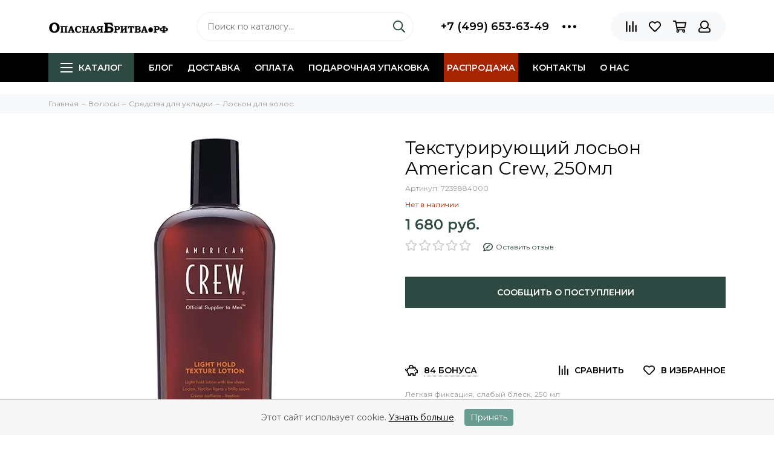

--- FILE ---
content_type: text/html; charset=utf-8
request_url: https://xn--80aaadf9a6agjohr9n.xn--p1ai/product/american-crew-light-hold-texture-lotion-teksturiruyuschiy-loson-dlya-volos-slaboy-fiksatsii-s-nizkim-urovnem-bleska-250ml
body_size: 29356
content:

<!doctype html><html lang="ru" xml:lang="ru" xmlns="http://www.w3.org/1999/xhtml"><head><meta data-config="{&quot;product_id&quot;:110649229}" name="page-config" content="" /><meta data-config="{&quot;money_with_currency_format&quot;:{&quot;delimiter&quot;:&quot; &quot;,&quot;separator&quot;:&quot;.&quot;,&quot;format&quot;:&quot;%n %u&quot;,&quot;unit&quot;:&quot;руб.&quot;,&quot;show_price_without_cents&quot;:1},&quot;currency_code&quot;:&quot;RUR&quot;,&quot;currency_iso_code&quot;:&quot;RUB&quot;,&quot;default_currency&quot;:{&quot;title&quot;:&quot;Российский рубль&quot;,&quot;code&quot;:&quot;RUR&quot;,&quot;rate&quot;:1.0,&quot;format_string&quot;:&quot;%n %u&quot;,&quot;unit&quot;:&quot;руб.&quot;,&quot;price_separator&quot;:&quot;&quot;,&quot;is_default&quot;:true,&quot;price_delimiter&quot;:&quot;&quot;,&quot;show_price_with_delimiter&quot;:true,&quot;show_price_without_cents&quot;:true},&quot;facebook&quot;:{&quot;pixelActive&quot;:false,&quot;currency_code&quot;:&quot;RUB&quot;,&quot;use_variants&quot;:false},&quot;vk&quot;:{&quot;pixel_active&quot;:null,&quot;price_list_id&quot;:null},&quot;new_ya_metrika&quot;:true,&quot;ecommerce_data_container&quot;:&quot;dataLayer&quot;,&quot;common_js_version&quot;:null,&quot;vue_ui_version&quot;:null,&quot;feedback_captcha_enabled&quot;:&quot;1&quot;,&quot;account_id&quot;:145900,&quot;hide_items_out_of_stock&quot;:false,&quot;forbid_order_over_existing&quot;:true,&quot;minimum_items_price&quot;:null,&quot;enable_comparison&quot;:true,&quot;locale&quot;:&quot;ru&quot;,&quot;client_group&quot;:null,&quot;consent_to_personal_data&quot;:{&quot;active&quot;:true,&quot;obligatory&quot;:true,&quot;description&quot;:&quot;\u003cp\u003eНастоящим подтверждаю, что я ознакомлен и согласен с условиями \u003ca href=\&quot;/page/oferta\&quot; target=\&quot;blank\&quot;\u003eоферты и политики конфиденциальности\u003c/a\u003e.\u003c/p\u003e&quot;},&quot;recaptcha_key&quot;:&quot;6LfXhUEmAAAAAOGNQm5_a2Ach-HWlFKD3Sq7vfFj&quot;,&quot;recaptcha_key_v3&quot;:&quot;6LcZi0EmAAAAAPNov8uGBKSHCvBArp9oO15qAhXa&quot;,&quot;yandex_captcha_key&quot;:&quot;ysc1_ec1ApqrRlTZTXotpTnO8PmXe2ISPHxsd9MO3y0rye822b9d2&quot;,&quot;checkout_float_order_content_block&quot;:true,&quot;available_products_characteristics_ids&quot;:null,&quot;sber_id_app_id&quot;:&quot;5b5a3c11-72e5-4871-8649-4cdbab3ba9a4&quot;,&quot;theme_generation&quot;:2,&quot;quick_checkout_captcha_enabled&quot;:false,&quot;max_order_lines_count&quot;:500,&quot;sber_bnpl_min_amount&quot;:1000,&quot;sber_bnpl_max_amount&quot;:150000,&quot;counter_settings&quot;:{&quot;data_layer_name&quot;:&quot;dataLayer&quot;,&quot;new_counters_setup&quot;:true,&quot;add_to_cart_event&quot;:true,&quot;remove_from_cart_event&quot;:true,&quot;add_to_wishlist_event&quot;:true,&quot;purchase_event&quot;:true},&quot;site_setting&quot;:{&quot;show_cart_button&quot;:true,&quot;show_service_button&quot;:false,&quot;show_marketplace_button&quot;:false,&quot;show_quick_checkout_button&quot;:false},&quot;warehouses&quot;:[{&quot;id&quot;:1844,&quot;title&quot;:&quot;Склад магазина Тверская 9&quot;,&quot;array_index&quot;:1},{&quot;id&quot;:1843,&quot;title&quot;:&quot;Склад поставщика&quot;,&quot;array_index&quot;:0}],&quot;captcha_type&quot;:&quot;google&quot;,&quot;human_readable_urls&quot;:false}" name="shop-config" content="" /><meta name='js-evnvironment' content='production' /><meta name='default-locale' content='ru' /><meta name='insales-redefined-api-methods' content="[]" /><script type="text/javascript" src="https://static.insales-cdn.com/assets/static-versioned/v3.72/static/libs/lodash/4.17.21/lodash.min.js"></script><script>dataLayer= []; dataLayer.push({
        event: 'view_item',
        ecommerce: {
          items: [{"item_id":"110649229","item_name":"Текстурирующий лосьон American Crew, 250мл","item_category":"Каталог/Волосы/Средства для укладки/Лосьон для волос","price":1680}]
         }
      });</script>
<!--InsalesCounter -->
<script type="text/javascript">
(function() {
  if (typeof window.__insalesCounterId !== 'undefined') {
    return;
  }

  try {
    Object.defineProperty(window, '__insalesCounterId', {
      value: 145900,
      writable: true,
      configurable: true
    });
  } catch (e) {
    console.error('InsalesCounter: Failed to define property, using fallback:', e);
    window.__insalesCounterId = 145900;
  }

  if (typeof window.__insalesCounterId === 'undefined') {
    console.error('InsalesCounter: Failed to set counter ID');
    return;
  }

  let script = document.createElement('script');
  script.async = true;
  script.src = '/javascripts/insales_counter.js?7';
  let firstScript = document.getElementsByTagName('script')[0];
  firstScript.parentNode.insertBefore(script, firstScript);
})();
</script>
<!-- /InsalesCounter -->
    <script type="text/javascript">
      (function() {
        var fileref = document.createElement('script');
        fileref.setAttribute("type","text/javascript");
        fileref.setAttribute("src", 'https://pnn.insales-tech.ru/pnn/pnn.js');
        document.getElementsByTagName("head")[0].appendChild(fileref);
      })();
    </script>
<meta charset="utf-8"><meta http-equiv="X-UA-Compatible" content="IE=edge,chrome=1"><meta name="viewport" content="width=device-width, initial-scale=1, maximum-scale=1">  <meta name="facebook-domain-verification" content="m0be5ghop61nvo8aa4f1lct5cf2d2u" />  <meta name="yandex-verification" content="4da201c21feb7b8e" /><!--   --> <title>Текстурирующий лосьон American Crew, 250мл – купить за 1 680 руб. | ОпаснаяБритва.рф</title><meta name="description" content="Текстурирующий лосьон American Crew, 250мл по цене от 1 680 руб. купить в интернет-магазине ОпаснаяБритва.рф г. Москва ✈ Доставка по Москве уже завтра ☑ Гарантия качества. ☎ +7 (499) 653-63-49"><meta name="keywords" content=""> <meta property="og:type" content="website"><link rel="canonical" href="https://опаснаябритва.рф/product/american-crew-light-hold-texture-lotion-teksturiruyuschiy-loson-dlya-volos-slaboy-fiksatsii-s-nizkim-urovnem-bleska-250ml"><meta property="og:url" content="https://опаснаябритва.рф/product/american-crew-light-hold-texture-lotion-teksturiruyuschiy-loson-dlya-volos-slaboy-fiksatsii-s-nizkim-urovnem-bleska-250ml"><meta property="og:title" content="Текстурирующий лосьон American Crew, 250мл"><meta property="og:description" content="Легкая фиксация, слабый блеск, 250 мл"><meta property="og:image" content="https://static.insales-cdn.com/images/products/1/2451/165292435/7239883000.jpg">    <link rel="icon" href="https://static-sl.insales.ru/files/1/7174/18054150/original/favicon.svg" type="image/svg+xml"><style>.site-loader{position:fixed;z-index:99999999;left:0;top:0;width:100%;height:100%;background:#fff;color:#2e4941}.layout--loading{width:100%;height:100%;overflow:scroll;overflow-x:hidden;padding:0;margin:0}.lds-ellipsis{position:absolute;width:64px;height:64px;top:50%;left:50%;transform:translate(-50%,-50%)}.lds-ellipsis div{position:absolute;top:27px;width:11px;height:11px;border-radius:50%;background:currentColor;animation-timing-function:cubic-bezier(0,1,1,0)}.lds-ellipsis div:nth-child(1){left:6px;animation:lds-ellipsis1 0.6s infinite}.lds-ellipsis div:nth-child(2){left:6px;animation:lds-ellipsis2 0.6s infinite}.lds-ellipsis div:nth-child(3){left:26px;animation:lds-ellipsis2 0.6s infinite}.lds-ellipsis div:nth-child(4){left:45px;animation:lds-ellipsis3 0.6s infinite}@keyframes lds-ellipsis1{0%{transform:scale(0)}100%{transform:scale(1)}}@keyframes lds-ellipsis3{0%{transform:scale(1)}100%{transform:scale(0)}}@keyframes lds-ellipsis2{0%{transform:translate(0,0)}100%{transform:translate(19px,0)}}</style><meta name="theme-color" content="#2e4941"><meta name="format-detection" content="telephone=no"><meta name="cmsmagazine" content="325a8bc2477444d381d10a2ed1775a4d"><link rel="alternate" type="application/atom+xml" title="Блог о бритье и не только — ОпаснаяБритва.рф" href="https://опаснаябритва.рф/blogs/blog.atom"><link rel="alternate" type="application/atom+xml" title="Новости — ОпаснаяБритва.рф" href="https://опаснаябритва.рф/blogs/novosti.atom"><meta name='product-id' content='110649229' />
</head><body id="body" class="layout layout--loading layout--full"><span class="js-site-loader site-loader"><div class="lds-ellipsis"><div></div><div></div><div></div><div></div></div></span><div class="layout-page "><div id="insales-section-header" class="insales-section insales-section-header"><header><!--noindex--><div class="header-scheme-02"><div class="header-main"><div class="container"><div class="row align-items-center"><div class="col-12 col-sm col-md col-lg-auto text-center text-lg-left"><a href="https://опаснаябритва.рф" class="logo"><img src="https://static.insales-cdn.com/assets/1/1558/6686230/1759497881/logo.png" alt="ОпаснаяБритва.рф" class="img-fluid"></a></div><div class="col d-none d-lg-block"><div class="search search--header"><form action="/search" method="get" class="search-form"><input type="search" name="q" class="search-input js-search-input" placeholder="Поиск по каталогу&hellip;" autocomplete="off" required><button type="submit" class="search-button"><span class="far fa-search"></span></button><div class="search-results js-search-results"></div></form></div></div><div class="col-12 col-lg-auto d-none d-lg-block"><div class="header-contacts"><div class="row align-items-center"><div class="col"><div class="header-contacts-phone"><a href="tel:+7(499)653-63-49" class="js-account-phone">+7 (499) 653-63-49</a></div></div><div class="col-auto"><div class="user_icons-item js-user_icons-item"><span class="user_icons-icon js-user_icons-icon-contacts"><span class="far fa-ellipsis-h fa-lg"></span></span><div class="user_icons-popup"><div class="popup popup-contacts"><div class="js-popup-contacts"><div class="popup-content-contacts"><div class="row no-gutters popup-content-contacts-item"><div class="col-auto"><span class="far fa-envelope fa-fw"></span></div><div class="col"><a href="mailto:msk@opasnayabritva.ru">msk@opasnayabritva.ru</a></div></div><div class="row no-gutters popup-content-contacts-item"><div class="col-auto"><span class="far fa-map-marker fa-fw"></span></div><div class="col"><p data-itemscope="" data-itemtype="http://schema.org/PostalAddress" data-itemprop="address"><span data-itemprop="postalCode">125009</span>, <span data-itemprop="addressCountry">Россия</span>, <span data-itemprop="addressLocality">Москва</span>, <span data-itemprop="streetAddress">ул.Тверская, 9 (вход через Cofix, магазин Опасная Бритва)</span></p></div></div><div class="row no-gutters popup-content-contacts-item"><div class="col-auto"><span class="far fa-clock fa-fw"></span></div><div class="col"><p>7 дней в неделю с 10 до 21 часа</p></div></div><div class="row no-gutters"><div class="col-12"><div class="social social--header"><ul class="social-items list-unstyled"><li class="social-item social-item--vk"><a href="https://vk.com/opasnayabritva_rf" rel="noopener noreferrer nofollow" target="_blank"><span class="fab fa-vk"></span></a></li><li class="social-item social-item--youtube"><a href="https://www.youtube.com/channel/UCGDHUNZ96eBy6LqUsch5kIg" rel="noopener noreferrer nofollow" target="_blank"><span class="fab fa-youtube"></span></a></li><li class="social-item social-item--odnoklassniki"><a href="https://ok.ru/group/70000001894656" rel="noopener noreferrer nofollow" target="_blank"><span class="fab fa-odnoklassniki"></span></a></li><li class="social-item social-item--telegram-plane"><a href="https://t.me/opasnayabritva_ru" rel="noopener noreferrer nofollow" target="_blank"><span class="fab fa-telegram-plane"></span></a></li></ul></div></div></div></div></div></div></div></div></div></div></div></div><div class="col-12 col-lg-auto"><div class="user_icons user_icons-main js-clone is-inside" data-clone-target="js-user_icons-clone"><ul class="user_icons-items list-unstyled d-flex d-lg-block"><li class="user_icons-item user_icons-item-menu d-inline-block d-lg-none js-user_icons-item"><button class="user_icons-icon user_icons-icon-menu js-user_icons-icon-menu"><span class="far fa-bars"></span></button><div class="user_icons-popup"><div class="popup js-popup-menu overflow-hidden"><div class="popup-scroll js-popup-scroll"><div class="popup-title">Меню<button class="button button--empty button--icon popup-close js-popup-close"><span class="far fa-times fa-lg"></span></button></div><div class="popup-content popup-content-menu popup-content-search"><div class="search search--popup"><form action="/search" method="get" class="search-form"><input type="search" name="q" class="search-input" placeholder="Поиск по каталогу&hellip;" autocomplete="off" required><button type="submit" class="search-button"><span class="far fa-search"></span></button></form></div></div><ul class="popup-content popup-content-menu js-popup-content-menu"></ul><ul class="popup-content popup-content-menu popup-content-links list-unstyled"><li class="popup-content-link "><a href="/blogs/blog">Блог</a></li><li class="popup-content-link "><a href="/page/delivery">Доставка</a></li><li class="popup-content-link "><a href="/page/oplata">Оплата</a></li><li class="popup-content-link "><a href="/collection/podarochnaya-upakovka">Подарочная упаковка</a></li><li class="popup-content-link nav-item--highlight"><a href="/collection/rasprodazha">Распродажа</a></li><li class="popup-content-link "><a href="/page/kontakty">Контакты</a></li><li class="popup-content-link "><a href="/page/o-nas">О нас</a></li></ul><div class="popup-content popup-content-contacts"><div class="row no-gutters popup-content-contacts-item"><div class="col-auto"><span class="far fa-phone fa-fw" data-fa-transform="flip-h"></span></div><div class="col"><a href="tel:+7(499)653-63-49" class="js-account-phone">+7 (499) 653-63-49</a></div></div><div class="row no-gutters popup-content-contacts-item"><div class="col-auto"><span class="far fa-envelope fa-fw"></span></div><div class="col"><a href="mailto:msk@opasnayabritva.ru">msk@opasnayabritva.ru</a></div></div><div class="row no-gutters popup-content-contacts-item"><div class="col-auto"><span class="far fa-map-marker fa-fw"></span></div><div class="col"><p data-itemscope="" data-itemtype="http://schema.org/PostalAddress" data-itemprop="address"><span data-itemprop="postalCode">125009</span>, <span data-itemprop="addressCountry">Россия</span>, <span data-itemprop="addressLocality">Москва</span>, <span data-itemprop="streetAddress">ул.Тверская, 9 (вход через Cofix, магазин Опасная Бритва)</span></p></div></div><div class="row no-gutters popup-content-contacts-item"><div class="col-auto"><span class="far fa-clock fa-fw"></span></div><div class="col"><p>7 дней в неделю с 10 до 21 часа</p></div></div></div></div></div><div class="popup-shade js-popup-close"></div></div></li><li class="col  d-lg-none"><div class="search search--header"><form action="/search" method="get" class="search-form"><input type="search" name="q" class="search-input js-search-input" placeholder="Поиск по каталогу&hellip;" autocomplete="off" required><button type="submit" class="search-button"><span class="far fa-search"></span></button><div class="search-results js-search-results-mob"></div></form></div></li><li class="user_icons-item js-user_icons-item"><a href="/compares" class="user_icons-icon js-user_icons-icon-compares"><span class="far fa-align-right" data-fa-transform="rotate-90"></span><span class="bage bage-compares js-bage-compares"></span></a><div class="user_icons-popup"><div class="popup"><div class="popup-title">Сравнение товаров<button class="button button--empty button--icon popup-close js-popup-close"><span class="far fa-times fa-lg"></span></button></div><div class="js-popup-compares"></div></div><div class="popup-shade js-popup-close"></div></div></li><li class="user_icons-item js-user_icons-item"><a href="/page/favorites" class="user_icons-icon js-user_icons-icon-favorites"><span class="far fa-heart"></span><span class="bage bage-favorites js-bage-favorites"></span></a><div class="user_icons-popup"><div class="popup"><div class="popup-title">Избранное<button class="button button--empty button--icon popup-close js-popup-close"><span class="far fa-times fa-lg"></span></button></div><div class="js-popup-favorites"></div></div><div class="popup-shade js-popup-close"></div></div></li><li class="user_icons-item js-user_icons-item"><a href="/cart_items" class="user_icons-icon js-user_icons-icon-cart"><span class="far fa-shopping-cart"></span><span class="bage bage-cart js-bage-cart"></span></a><div class="user_icons-popup"><div class="popup"><div class="popup-title">Корзина<button class="button button--empty button--icon popup-close js-popup-close"><span class="far fa-times fa-lg"></span></button></div><div class="js-popup-cart"></div></div><div class="popup-shade js-popup-close"></div></div></li><li class="user_icons-item js-user_icons-item"><a href="/client_account/login" class="user_icons-icon"><span class="far fa-user"></span></a><div class="user_icons-popup"><div class="popup popup-client_new"><div class="popup-title">Личный кабинет<button class="button button--empty button--icon popup-close js-popup-close"><span class="far fa-times fa-lg"></span></button></div><div class="popup--empty text-center"><span class="far fa-user fa-3x"></span><div class="dropdown_products-action"><div class="row"><div class="col-12 col-lg-6"><a href="/client_account/login" class="button button--primary button--block button--small">Авторизация</a></div><div class="col-12 col-lg-6"><a href="/client_account/contacts/new" class="button button--secondary button--block button--small">Регистрация</a></div></div></div></div></div><div class="popup-shade js-popup-close"></div></div></li></ul></div></div></div></div></div></div><!--/noindex--><div class="header-scheme-03 d-none d-lg-block"><div class="header-menu js-header-menu"><div class="container"><div class="row"><div class="col"><nav class="nav">        <ul class="nav-items list-unstyled js-nav-items is-overflow">          <li class="nav-item nav-item--collections js-nav-item">            <a href="/collection/all" class="hamburger-trigger js-nav-collections-trigger" data-target="hamburger"              ><span class="hamburger hamburger--arrow-down"><span></span><span></span><span></span></span>Каталог</a>          </li>                      <li class="nav-item js-nav-item ">              <a href="/blogs/blog">Блог</a>            </li>                      <li class="nav-item js-nav-item ">              <a href="/page/delivery">Доставка</a>            </li>                      <li class="nav-item js-nav-item ">              <a href="/page/oplata">Оплата</a>            </li>                      <li class="nav-item js-nav-item ">              <a href="/collection/podarochnaya-upakovka">Подарочная упаковка</a>            </li>                      <li class="nav-item js-nav-item nav-item--highlight">              <a href="/collection/rasprodazha">Распродажа</a>            </li>                      <li class="nav-item js-nav-item ">              <a href="/page/kontakty">Контакты</a>            </li>                      <li class="nav-item js-nav-item ">              <a href="/page/o-nas">О нас</a>            </li>                    <li class="nav-item nav-item--dropdown js-nav-item--dropdown d-none">            <span class="far fa-ellipsis-h fa-lg"></span>            <div class="user_icons-popup">              <div class="popup"><ul class="list-unstyled js-popup-nav"></ul></div>            </div>          </li>        </ul></nav><nav class="nav-collections js-nav-collections js-nav-collections-trigger js-clone" data-target="dorpdown" data-clone-target="js-nav-sidebar-clone"><ul class="list-unstyled"><li data-collection-id="9586033"><a href="/collection/rasprodazha">Распродажа</a></li><li data-collection-id="19493328"><a href="/collection/podarochnaya-upakovka" class="nav-collections-toggle js-nav-collections-toggle nav-collections-toggle--next" data-type="next" data-target="19493328">Подарочная упаковка<span class="nav-arrow-toggle js-nav-arrow-toggle"><span class="far fa-chevron-right"></span></span></a><ul class="list-unstyled"><li class="nav-collections-back d-block d-lg-none"><a href="/collection/podarochnaya-upakovka" class="nav-collections-toggle js-nav-collections-toggle nav-collections-toggle--back" data-type="back" data-target="19493328"><span class="nav-arrow-toggle"><span class="far fa-chevron-left"></span></span>Назад</a></li><li class="nav-collections-title d-block d-lg-none"><a href="/collection/podarochnaya-upakovka">Подарочная упаковка</a></li><li data-collection-id="19496066"><a href="/collection/podarochnye-korobki">Подарочные коробки</a></li><li data-collection-id="19496070"><a href="/collection/podarochnye-pakety">Подарочные пакеты</a></li><li data-collection-id="30641181"><a href="/collection/podarochnye-otkrytki">Подарочные открытки</a></li></ul></li><li data-collection-id="9575145"><a href="/collection/katalog-1-4d3999" class="nav-collections-toggle js-nav-collections-toggle nav-collections-toggle--next" data-type="next" data-target="9575145">Мужская бритва<span class="nav-arrow-toggle js-nav-arrow-toggle"><span class="far fa-chevron-right"></span></span></a><ul class="list-unstyled"><li class="nav-collections-back d-block d-lg-none"><a href="/collection/katalog-1-4d3999" class="nav-collections-toggle js-nav-collections-toggle nav-collections-toggle--back" data-type="back" data-target="9575145"><span class="nav-arrow-toggle"><span class="far fa-chevron-left"></span></span>Назад</a></li><li class="nav-collections-title d-block d-lg-none"><a href="/collection/katalog-1-4d3999">Мужская бритва</a></li><li data-collection-id="3210624"><a href="/collection/t-obraznye-britvy" class="nav-collections-toggle js-nav-collections-toggle nav-collections-toggle--next" data-type="next" data-target="3210624">Т-образные бритвы<span class="nav-arrow-toggle js-nav-arrow-toggle"><span class="far fa-chevron-right"></span></span></a><ul class="list-unstyled"><li class="nav-collections-back d-block d-lg-none"><a href="/collection/t-obraznye-britvy" class="nav-collections-toggle js-nav-collections-toggle nav-collections-toggle--back" data-type="back" data-target="3210624"><span class="nav-arrow-toggle"><span class="far fa-chevron-left"></span></span>Назад</a></li><li class="nav-collections-title d-block d-lg-none"><a href="/collection/t-obraznye-britvy">Т-образные бритвы</a></li><li data-collection-id="11275878"><a href="/collection/katalog-1-cf9403">Т-образный станок бабочка</a></li><li data-collection-id="11275853"><a href="/collection/zakrytogo-tipa-closed-comb">Закрытого типа (closed comb)</a></li><li data-collection-id="11275861"><a href="/collection/katalog-1-6edb75">Открытого типа (open comb)</a></li><li data-collection-id="11275866"><a href="/collection/reguliruemye-t-britvy">Регулируемые т-бритвы</a></li><li data-collection-id="11275898"><a href="/collection/kosorezy-slant-bar">Косорезы (slant bar)</a></li><li data-collection-id="11275970"><a href="/collection/t-britvy-iz-nerzhaveyuschey-stali">Т-бритвы из нержавеющей стали</a></li><li data-collection-id="8593061"><a href="/collection/dorozhnye-t-obraznye-britvy">Дорожные т-образные бритвы</a></li><li data-collection-id="19541315"><a href="/collection/komplektuyuschie-dlya-t-britv">Комплектующие для т-бритв</a></li></ul></li><li data-collection-id="3007818"><a href="/collection/apparel" class="nav-collections-toggle js-nav-collections-toggle nav-collections-toggle--next" data-type="next" data-target="3007818">Опасные бритвы<span class="nav-arrow-toggle js-nav-arrow-toggle"><span class="far fa-chevron-right"></span></span></a><ul class="list-unstyled"><li class="nav-collections-back d-block d-lg-none"><a href="/collection/apparel" class="nav-collections-toggle js-nav-collections-toggle nav-collections-toggle--back" data-type="back" data-target="3007818"><span class="nav-arrow-toggle"><span class="far fa-chevron-left"></span></span>Назад</a></li><li class="nav-collections-title d-block d-lg-none"><a href="/collection/apparel">Опасные бритвы</a></li><li data-collection-id="15374507"><a href="/collection/klassicheskie-opasnye-britvy-klinkovye">Клинковые опасные бритвы (классические)</a></li><li data-collection-id="29622223"><a href="/collection/kamni-dlya-zatochki">Камни для заточки опасных бритв</a></li><li data-collection-id="7383759"><a href="/collection/opasnye-britvy-kamisori">Опасные бритвы камисори</a></li><li data-collection-id="4388980"><a href="/collection/shavetki">Опасные бритвы-шаветт</a></li><li data-collection-id="3488037"><a href="/collection/nabory-s-opasnymi-britvami">Наборы с опасными бритвами</a></li><li data-collection-id="3017180"><a href="/collection/remni">Ремни для правки опасных бритв</a></li><li data-collection-id="9575288"><a href="/collection/maslo-dlya-opasnyh-britv">Масло и паста для правки</a></li><li data-collection-id="15767950"><a href="/collection/komplektuyuschie-dlya-shavett">Комплектующие для шаветт</a></li></ul></li><li data-collection-id="3213215"><a href="/collection/bezopasnye-britvy" class="nav-collections-toggle js-nav-collections-toggle nav-collections-toggle--next" data-type="next" data-target="3213215">Кассетные бритвы<span class="nav-arrow-toggle js-nav-arrow-toggle"><span class="far fa-chevron-right"></span></span></a><ul class="list-unstyled"><li class="nav-collections-back d-block d-lg-none"><a href="/collection/bezopasnye-britvy" class="nav-collections-toggle js-nav-collections-toggle nav-collections-toggle--back" data-type="back" data-target="3213215"><span class="nav-arrow-toggle"><span class="far fa-chevron-left"></span></span>Назад</a></li><li class="nav-collections-title d-block d-lg-none"><a href="/collection/bezopasnye-britvy">Кассетные бритвы</a></li><li data-collection-id="3336221"><a href="/collection/britvy">5 лезвий в кассете</a></li><li data-collection-id="4336585"><a href="/collection/britvy-mach3">3 лезвия в кассете</a></li><li data-collection-id="8611475"><a href="/collection/podstavki-dlya-britv-gillette">Аксессуары для кассетных бритв</a></li></ul></li><li data-collection-id="48959593"><a href="/collection/g-obraznye-britvy">Г-образные бритвы</a></li></ul></li><li data-collection-id="16853243"><a href="/collection/lezviya-i-kassety" class="nav-collections-toggle js-nav-collections-toggle nav-collections-toggle--next" data-type="next" data-target="16853243">Сменные лезвия<span class="nav-arrow-toggle js-nav-arrow-toggle"><span class="far fa-chevron-right"></span></span></a><ul class="list-unstyled"><li class="nav-collections-back d-block d-lg-none"><a href="/collection/lezviya-i-kassety" class="nav-collections-toggle js-nav-collections-toggle nav-collections-toggle--back" data-type="back" data-target="16853243"><span class="nav-arrow-toggle"><span class="far fa-chevron-left"></span></span>Назад</a></li><li class="nav-collections-title d-block d-lg-none"><a href="/collection/lezviya-i-kassety">Сменные лезвия</a></li><li data-collection-id="3067213"><a href="/collection/uhod-za-britvami">Сменные лезвия для т-бритв</a></li><li data-collection-id="7383763"><a href="/collection/smennye-lezviya-dlya-shavett">Сменные лезвия для опасных бритв-шаветт</a></li><li data-collection-id="14791330"><a href="/collection/kassety-wilkinson-sword">Кассеты Wilkinson Sword</a></li></ul></li><li data-collection-id="3017305"><a href="/collection/aksessuary" class="nav-collections-toggle js-nav-collections-toggle nav-collections-toggle--next" data-type="next" data-target="3017305">Аксессуары для бритья<span class="nav-arrow-toggle js-nav-arrow-toggle"><span class="far fa-chevron-right"></span></span></a><ul class="list-unstyled"><li class="nav-collections-back d-block d-lg-none"><a href="/collection/aksessuary" class="nav-collections-toggle js-nav-collections-toggle nav-collections-toggle--back" data-type="back" data-target="3017305"><span class="nav-arrow-toggle"><span class="far fa-chevron-left"></span></span>Назад</a></li><li class="nav-collections-title d-block d-lg-none"><a href="/collection/aksessuary">Аксессуары для бритья</a></li><li data-collection-id="3007820"><a href="/collection/pomazki" class="nav-collections-toggle js-nav-collections-toggle nav-collections-toggle--next" data-type="next" data-target="3007820">Помазки<span class="nav-arrow-toggle js-nav-arrow-toggle"><span class="far fa-chevron-right"></span></span></a><ul class="list-unstyled"><li class="nav-collections-back d-block d-lg-none"><a href="/collection/pomazki" class="nav-collections-toggle js-nav-collections-toggle nav-collections-toggle--back" data-type="back" data-target="3007820"><span class="nav-arrow-toggle"><span class="far fa-chevron-left"></span></span>Назад</a></li><li class="nav-collections-title d-block d-lg-none"><a href="/collection/pomazki">Помазки</a></li><li data-collection-id="9108698"><a href="/collection/pomazki-iz-barsuka">Помазки из барсука</a></li><li data-collection-id="9108699"><a href="/collection/katalog-1-81a73f">Помазки из кабана</a></li><li data-collection-id="9108701"><a href="/collection/katalog-1-22ca6b">Помазки из синтетики (фибры)</a></li><li data-collection-id="5292876"><a href="/collection/futlyary">Футляры и дорожные помазки</a></li><li data-collection-id="7394910"><a href="/collection/smennye-kisti-dlya-pomazkov">Сменные кисти для помазков</a></li><li data-collection-id="8611471"><a href="/collection/podstavki-dlya-pomazkov">Подставки для помазков</a></li></ul></li><li data-collection-id="7394879"><a href="/collection/futlyary-dlya-britv">Футляры для бритв</a></li><li data-collection-id="16853252"><a href="/collection/nakopiteli-lezviy">Накопители лезвий</a></li><li data-collection-id="8611473"><a href="/collection/podstavki-dlya-opasnyh-britv">Подставки для бритвы</a></li><li data-collection-id="8611474"><a href="/collection/katalog-1-ca676c">Подставки для бритвы с помазком</a></li><li data-collection-id="3067214"><a href="/collection/podstavki-chashki-zerkala">Зеркала для бритья</a></li><li data-collection-id="4388932"><a href="/collection/polotentsa">Полотенца</a></li><li data-collection-id="4336518"><a href="/collection/chashi-dlya-britya">Чаши и скатлы для бритья</a></li><li data-collection-id="10778014"><a href="/collection/aksessuary-dlya-vannoy-i-tualeta">Аксессуары для ванной</a></li><li data-collection-id="14796846"><a href="/collection/emkosti-dlya-kosmetiki">Емкости для косметики</a></li><li data-collection-id="26801728"><a href="/collection/raspyliteli-dlya-losonov">Распылители для лосьонов</a></li></ul></li><li data-collection-id="3067212"><a href="/collection/kosmetika-dlya-britya" class="nav-collections-toggle js-nav-collections-toggle nav-collections-toggle--next" data-type="next" data-target="3067212">Косметика для бритья<span class="nav-arrow-toggle js-nav-arrow-toggle"><span class="far fa-chevron-right"></span></span></a><ul class="list-unstyled"><li class="nav-collections-back d-block d-lg-none"><a href="/collection/kosmetika-dlya-britya" class="nav-collections-toggle js-nav-collections-toggle nav-collections-toggle--back" data-type="back" data-target="3067212"><span class="nav-arrow-toggle"><span class="far fa-chevron-left"></span></span>Назад</a></li><li class="nav-collections-title d-block d-lg-none"><a href="/collection/kosmetika-dlya-britya">Косметика для бритья</a></li><li data-collection-id="8675737"><a href="/collection/do-britya" class="nav-collections-toggle js-nav-collections-toggle nav-collections-toggle--next" data-type="next" data-target="8675737">До бритья (pre-shave)<span class="nav-arrow-toggle js-nav-arrow-toggle"><span class="far fa-chevron-right"></span></span></a><ul class="list-unstyled"><li class="nav-collections-back d-block d-lg-none"><a href="/collection/do-britya" class="nav-collections-toggle js-nav-collections-toggle nav-collections-toggle--back" data-type="back" data-target="8675737"><span class="nav-arrow-toggle"><span class="far fa-chevron-left"></span></span>Назад</a></li><li class="nav-collections-title d-block d-lg-none"><a href="/collection/do-britya">До бритья (pre-shave)</a></li><li data-collection-id="8676138"><a href="/collection/krem-do-britya">Крем до бритья</a></li><li data-collection-id="8676144"><a href="/collection/katalog-1-926caf">Лосьон до бритья</a></li><li data-collection-id="8676146"><a href="/collection/katalog-1-23021b">Масло до бритья</a></li></ul></li><li data-collection-id="3213242"><a href="/collection/dla-britya" class="nav-collections-toggle js-nav-collections-toggle nav-collections-toggle--next" data-type="next" data-target="3213242">Для бритья<span class="nav-arrow-toggle js-nav-arrow-toggle"><span class="far fa-chevron-right"></span></span></a><ul class="list-unstyled"><li class="nav-collections-back d-block d-lg-none"><a href="/collection/dla-britya" class="nav-collections-toggle js-nav-collections-toggle nav-collections-toggle--back" data-type="back" data-target="3213242"><span class="nav-arrow-toggle"><span class="far fa-chevron-left"></span></span>Назад</a></li><li class="nav-collections-title d-block d-lg-none"><a href="/collection/dla-britya">Для бритья</a></li><li data-collection-id="8676148"><a href="/collection/krem-dlya-britya">Кремы для бритья</a></li><li data-collection-id="8676149"><a href="/collection/katalog-1-b59ba1">Мыло для бритья</a></li><li data-collection-id="8676150"><a href="/collection/gel-dlya-britya">Гель для бритья</a></li><li data-collection-id="8676151"><a href="/collection/katalog-1-2fb76f">Масло для бритья</a></li><li data-collection-id="8676152"><a href="/collection/pena-dlya-britya">Пена для бритья</a></li><li data-collection-id="8676153"><a href="/collection/stiki-dlya-britya">Стики для бритья</a></li></ul></li><li data-collection-id="3213243"><a href="/collection/posle-britya" class="nav-collections-toggle js-nav-collections-toggle nav-collections-toggle--next" data-type="next" data-target="3213243">После бритья<span class="nav-arrow-toggle js-nav-arrow-toggle"><span class="far fa-chevron-right"></span></span></a><ul class="list-unstyled"><li class="nav-collections-back d-block d-lg-none"><a href="/collection/posle-britya" class="nav-collections-toggle js-nav-collections-toggle nav-collections-toggle--back" data-type="back" data-target="3213243"><span class="nav-arrow-toggle"><span class="far fa-chevron-left"></span></span>Назад</a></li><li class="nav-collections-title d-block d-lg-none"><a href="/collection/posle-britya">После бритья</a></li><li data-collection-id="8676163"><a href="/collection/krem-posle-britya">Крем после бритья</a></li><li data-collection-id="8676170"><a href="/collection/balzam-posle-britya">Бальзамы после бритья</a></li><li data-collection-id="8676171"><a href="/collection/losony-posle-britya">Лосьоны после бритья</a></li><li data-collection-id="8676172"><a href="/collection/gel-posle-britya">Гели после бритья</a></li></ul></li><li data-collection-id="4546328"><a href="/collection/ot-porezov">Средства от порезов</a></li><li data-collection-id="11553991"><a href="/collection/sredstva-protiv-vrastaniya-volos">Средства против врастания волос</a></li><li data-collection-id="5345632"><a href="/collection/probniki-kosmetiki">Пробники косметики</a></li></ul></li><li data-collection-id="5347122"><a href="/collection/dorozhnye-tovary" class="nav-collections-toggle js-nav-collections-toggle nav-collections-toggle--next" data-type="next" data-target="5347122">Дорожные товары<span class="nav-arrow-toggle js-nav-arrow-toggle"><span class="far fa-chevron-right"></span></span></a><ul class="list-unstyled"><li class="nav-collections-back d-block d-lg-none"><a href="/collection/dorozhnye-tovary" class="nav-collections-toggle js-nav-collections-toggle nav-collections-toggle--back" data-type="back" data-target="5347122"><span class="nav-arrow-toggle"><span class="far fa-chevron-left"></span></span>Назад</a></li><li class="nav-collections-title d-block d-lg-none"><a href="/collection/dorozhnye-tovary">Дорожные товары</a></li><li data-collection-id="9102069"><a href="/collection/dorozhnye-britvy">Дорожные бритвы</a></li><li data-collection-id="9102070"><a href="/collection/katalog-1-9faef3">Дорожные помазки</a></li><li data-collection-id="9102090"><a href="/collection/shampun-v-dorogu">Шампунь в дорогу</a></li><li data-collection-id="9102094"><a href="/collection/stik-dlya-britya-v-dorogu">Стик для бритья в дорогу</a></li><li data-collection-id="9119265"><a href="/collection/zubnaya-pasta-v-dorogu">Зубные пасты и щётки в дорогу</a></li><li data-collection-id="9140534"><a href="/collection/dorozhnye-odekolony">Дорожные одеколоны</a></li><li data-collection-id="29555707"><a href="/collection/dorozhnye-aksessuary">Дорожные аксессуары</a></li><li data-collection-id="3375438"><a href="/collection/dorozhnye-nabory">Дорожные наборы для бритья</a></li><li data-collection-id="4571222"><a href="/collection/nesessery">Несессеры</a></li><li data-collection-id="30405261"><a href="/collection/nessesery-s-napolneniem">Нессесеры с наполнением</a></li><li data-collection-id="46254145"><a href="/collection/kosmetika-v-dorogu">Косметика</a></li><li data-collection-id="46418545"><a href="/collection/dezodoranty-v-dorogu">Дезодоранты в дорогу</a></li></ul></li><li data-collection-id="3017183"><a href="/collection/britvennye-nabory" class="nav-collections-toggle js-nav-collections-toggle nav-collections-toggle--next" data-type="next" data-target="3017183">Бритвенные наборы<span class="nav-arrow-toggle js-nav-arrow-toggle"><span class="far fa-chevron-right"></span></span></a><ul class="list-unstyled"><li class="nav-collections-back d-block d-lg-none"><a href="/collection/britvennye-nabory" class="nav-collections-toggle js-nav-collections-toggle nav-collections-toggle--back" data-type="back" data-target="3017183"><span class="nav-arrow-toggle"><span class="far fa-chevron-left"></span></span>Назад</a></li><li class="nav-collections-title d-block d-lg-none"><a href="/collection/britvennye-nabory">Бритвенные наборы</a></li><li data-collection-id="6470780"><a href="/collection/podarochnye-nabory">Подарочные наборы для/после бритья</a></li><li data-collection-id="12732592"><a href="/collection/nabory-s-t-obraznymi-britvami">Наборы с т-образными бритвами</a></li><li data-collection-id="8322221"><a href="/collection/podarochnye-nabory-gillette">Наборы с бритвами Gillette</a></li><li data-collection-id="10725920"><a href="/collection/nabory-dlya-britya-s-pomazkom">Наборы для бритья с помазком</a></li></ul></li><li data-collection-id="4442342"><a href="/collection/dlya-litsa-i-tela" class="nav-collections-toggle js-nav-collections-toggle nav-collections-toggle--next" data-type="next" data-target="4442342">Тело и лицо<span class="nav-arrow-toggle js-nav-arrow-toggle"><span class="far fa-chevron-right"></span></span></a><ul class="list-unstyled"><li class="nav-collections-back d-block d-lg-none"><a href="/collection/dlya-litsa-i-tela" class="nav-collections-toggle js-nav-collections-toggle nav-collections-toggle--back" data-type="back" data-target="4442342"><span class="nav-arrow-toggle"><span class="far fa-chevron-left"></span></span>Назад</a></li><li class="nav-collections-title d-block d-lg-none"><a href="/collection/dlya-litsa-i-tela">Тело и лицо</a></li><li data-collection-id="8676190"><a href="/collection/telo" class="nav-collections-toggle js-nav-collections-toggle nav-collections-toggle--next" data-type="next" data-target="8676190">Уход за телом<span class="nav-arrow-toggle js-nav-arrow-toggle"><span class="far fa-chevron-right"></span></span></a><ul class="list-unstyled"><li class="nav-collections-back d-block d-lg-none"><a href="/collection/telo" class="nav-collections-toggle js-nav-collections-toggle nav-collections-toggle--back" data-type="back" data-target="8676190"><span class="nav-arrow-toggle"><span class="far fa-chevron-left"></span></span>Назад</a></li><li class="nav-collections-title d-block d-lg-none"><a href="/collection/telo">Уход за телом</a></li><li data-collection-id="8677075"><a href="/collection/mylo">Мыло</a></li><li data-collection-id="8677023"><a href="/collection/talk">Тальк</a></li><li data-collection-id="8677024"><a href="/collection/gel-dlya-dusha">Гели для душа</a></li><li data-collection-id="8677025"><a href="/collection/dezodorant">Дезодоранты</a></li><li data-collection-id="8677079"><a href="/collection/krem-dlya-tela">Увлажнение для тела</a></li><li data-collection-id="8677082"><a href="/collection/krem-dlya-ruk">Увлажнение для рук</a></li><li data-collection-id="8677026"><a href="/collection/podarochnye-nabory-po-uhodu-za-telom">Подарочные наборы по уходу за телом</a></li></ul></li><li data-collection-id="8676191"><a href="/collection/katalog-1-e79cbf" class="nav-collections-toggle js-nav-collections-toggle nav-collections-toggle--next" data-type="next" data-target="8676191">Уход за лицом<span class="nav-arrow-toggle js-nav-arrow-toggle"><span class="far fa-chevron-right"></span></span></a><ul class="list-unstyled"><li class="nav-collections-back d-block d-lg-none"><a href="/collection/katalog-1-e79cbf" class="nav-collections-toggle js-nav-collections-toggle nav-collections-toggle--back" data-type="back" data-target="8676191"><span class="nav-arrow-toggle"><span class="far fa-chevron-left"></span></span>Назад</a></li><li class="nav-collections-title d-block d-lg-none"><a href="/collection/katalog-1-e79cbf">Уход за лицом</a></li><li data-collection-id="8677348"><a href="/collection/katalog-1-0bdaab">Очищение лица</a></li><li data-collection-id="8677347"><a href="/collection/uvlazhnenie-i-pitanie-litsa">Увлажнение лица</a></li><li data-collection-id="8677092"><a href="/collection/katalog-1-4b4617">Скрабы для лица</a></li><li data-collection-id="8677327"><a href="/collection/tonik-dlya-litsa">Тоники для лица</a></li><li data-collection-id="8677309"><a href="/collection/balzam-dlya-gub">Уход за губами</a></li><li data-collection-id="8677102"><a href="/collection/krem-dlya-glaz-ot-morschin">Уход за кожей вокруг глаз</a></li><li data-collection-id="8677095"><a href="/collection/nabory-po-uhodu-za-litsom">Наборы по уходу за лицом</a></li></ul></li><li data-collection-id="8676192"><a href="/collection/katalog-1-b539ec" class="nav-collections-toggle js-nav-collections-toggle nav-collections-toggle--next" data-type="next" data-target="8676192">Уход за полостью рта<span class="nav-arrow-toggle js-nav-arrow-toggle"><span class="far fa-chevron-right"></span></span></a><ul class="list-unstyled"><li class="nav-collections-back d-block d-lg-none"><a href="/collection/katalog-1-b539ec" class="nav-collections-toggle js-nav-collections-toggle nav-collections-toggle--back" data-type="back" data-target="8676192"><span class="nav-arrow-toggle"><span class="far fa-chevron-left"></span></span>Назад</a></li><li class="nav-collections-title d-block d-lg-none"><a href="/collection/katalog-1-b539ec">Уход за полостью рта</a></li><li data-collection-id="8484324"><a href="/collection/zubnye-pasty">Зубные пасты</a></li><li data-collection-id="8784998"><a href="/collection/zhevatelnaya-rezinka">Жевательная резинка</a></li><li data-collection-id="8785028"><a href="/collection/zubnye-schetki">Зубные щетки</a></li><li data-collection-id="8785041"><a href="/collection/opolaskivatel-dlya-polosti-rta">Ополаскиватель для полости рта</a></li></ul></li><li data-collection-id="10461218"><a href="/collection/manikyurnye-prinadlezhnosti">Маникюрные принадлежности</a></li><li data-collection-id="9093691"><a href="/collection/trimmery-dlya-nosa-i-ushey">Триммеры для носа и ушей</a></li></ul></li><li data-collection-id="8675673"><a href="/collection/volosy-i-stayling" class="nav-collections-toggle js-nav-collections-toggle nav-collections-toggle--next" data-type="next" data-target="8675673">Волосы<span class="nav-arrow-toggle js-nav-arrow-toggle"><span class="far fa-chevron-right"></span></span></a><ul class="list-unstyled"><li class="nav-collections-back d-block d-lg-none"><a href="/collection/volosy-i-stayling" class="nav-collections-toggle js-nav-collections-toggle nav-collections-toggle--back" data-type="back" data-target="8675673"><span class="nav-arrow-toggle"><span class="far fa-chevron-left"></span></span>Назад</a></li><li class="nav-collections-title d-block d-lg-none"><a href="/collection/volosy-i-stayling">Волосы</a></li><li data-collection-id="19586825"><a href="/collection/ot-vypadeniya-i-dlya-rosta-volos">От выпадения и для роста волос</a></li><li data-collection-id="19588156"><a href="/collection/skryt-nachalo-oblyseniya">Скрыть начало облысения</a></li><li data-collection-id="19586951"><a href="/collection/protiv-perhoti">Против перхоти</a></li><li data-collection-id="19588128"><a href="/collection/dlya-obema">Для объема волос</a></li><li data-collection-id="9110381"><a href="/collection/okrashivanie-i-kamuflyazh">Окрашивание</a></li><li data-collection-id="8676914"><a href="/collection/rascheska-dlya-volos">Расчески для волос</a></li><li data-collection-id="12776920"><a href="/collection/ochischenie-volos" class="nav-collections-toggle js-nav-collections-toggle nav-collections-toggle--next" data-type="next" data-target="12776920">Очищение волос<span class="nav-arrow-toggle js-nav-arrow-toggle"><span class="far fa-chevron-right"></span></span></a><ul class="list-unstyled"><li class="nav-collections-back d-block d-lg-none"><a href="/collection/ochischenie-volos" class="nav-collections-toggle js-nav-collections-toggle nav-collections-toggle--back" data-type="back" data-target="12776920"><span class="nav-arrow-toggle"><span class="far fa-chevron-left"></span></span>Назад</a></li><li class="nav-collections-title d-block d-lg-none"><a href="/collection/ochischenie-volos">Очищение волос</a></li><li data-collection-id="8676879"><a href="/collection/shampun-dlya-volos">Жидкие шампуни</a></li><li data-collection-id="12777341"><a href="/collection/tvyordye-shampuni">Твёрдые шампуни</a></li></ul></li><li data-collection-id="12776923"><a href="/collection/katalog-1-ea0b65" class="nav-collections-toggle js-nav-collections-toggle nav-collections-toggle--next" data-type="next" data-target="12776923">Уход за волосами<span class="nav-arrow-toggle js-nav-arrow-toggle"><span class="far fa-chevron-right"></span></span></a><ul class="list-unstyled"><li class="nav-collections-back d-block d-lg-none"><a href="/collection/katalog-1-ea0b65" class="nav-collections-toggle js-nav-collections-toggle nav-collections-toggle--back" data-type="back" data-target="12776923"><span class="nav-arrow-toggle"><span class="far fa-chevron-left"></span></span>Назад</a></li><li class="nav-collections-title d-block d-lg-none"><a href="/collection/katalog-1-ea0b65">Уход за волосами</a></li><li data-collection-id="12776935"><a href="/collection/maslo-dlya-volos">Масло для волос</a></li><li data-collection-id="12776936"><a href="/collection/katalog-1-56d7d7">Средства для кожи головы</a></li><li data-collection-id="8676918"><a href="/collection/konditsioner-dlya-volos">Кондиционеры для волос</a></li><li data-collection-id="19981406"><a href="/collection/balzamy-dlya-volos">Бальзамы для волос</a></li></ul></li><li data-collection-id="12776924"><a href="/collection/katalog-1-a807f1" class="nav-collections-toggle js-nav-collections-toggle nav-collections-toggle--next" data-type="next" data-target="12776924">Средства для укладки<span class="nav-arrow-toggle js-nav-arrow-toggle"><span class="far fa-chevron-right"></span></span></a><ul class="list-unstyled"><li class="nav-collections-back d-block d-lg-none"><a href="/collection/katalog-1-a807f1" class="nav-collections-toggle js-nav-collections-toggle nav-collections-toggle--back" data-type="back" data-target="12776924"><span class="nav-arrow-toggle"><span class="far fa-chevron-left"></span></span>Назад</a></li><li class="nav-collections-title d-block d-lg-none"><a href="/collection/katalog-1-a807f1">Средства для укладки</a></li><li data-collection-id="8676853"><a href="/collection/vosk-dlya-volos">Воск для волос</a></li><li data-collection-id="8676864"><a href="/collection/pomada-dlya-volos">Помада для волос</a></li><li data-collection-id="8676866"><a href="/collection/glina-dlya-volos">Глина для волос</a></li><li data-collection-id="8676892"><a href="/collection/pasta-dlya-volos">Паста для волос</a></li><li data-collection-id="8676956"><a href="/collection/mastika-dlya-volos">Мастика для волос</a></li><li data-collection-id="8676907"><a href="/collection/krem-dlya-volos">Крем для волос</a></li><li data-collection-id="9110459"><a href="/collection/pena-dlya-volos">Пена для волос</a></li><li data-collection-id="8676852"><a href="/collection/gel-dlya-volos">Гель для волос</a></li><li data-collection-id="8780266"><a href="/collection/sprey-dlya-ukladki-volos">Спрей для укладки волос</a></li><li data-collection-id="8676900"><a href="/collection/briolin">Бриолин</a></li><li data-collection-id="9110672"><a href="/collection/loson-dlya-volos">Лосьон для волос</a></li><li data-collection-id="8676919"><a href="/collection/tonik-dlya-volos">Тоник для волос</a></li><li data-collection-id="29543096"><a href="/collection/pudra-dlya-volos">Пудра для волос</a></li></ul></li></ul></li><li data-collection-id="11281142"><a href="/collection/boroda-i-usy" class="nav-collections-toggle js-nav-collections-toggle nav-collections-toggle--next" data-type="next" data-target="11281142">Борода и усы<span class="nav-arrow-toggle js-nav-arrow-toggle"><span class="far fa-chevron-right"></span></span></a><ul class="list-unstyled"><li class="nav-collections-back d-block d-lg-none"><a href="/collection/boroda-i-usy" class="nav-collections-toggle js-nav-collections-toggle nav-collections-toggle--back" data-type="back" data-target="11281142"><span class="nav-arrow-toggle"><span class="far fa-chevron-left"></span></span>Назад</a></li><li class="nav-collections-title d-block d-lg-none"><a href="/collection/boroda-i-usy">Борода и усы</a></li><li data-collection-id="8676957"><a href="/collection/maslo-dlya-rosta-borody" class="nav-collections-toggle js-nav-collections-toggle nav-collections-toggle--next" data-type="next" data-target="8676957">Средства для роста волос бороды<span class="nav-arrow-toggle js-nav-arrow-toggle"><span class="far fa-chevron-right"></span></span></a><ul class="list-unstyled"><li class="nav-collections-back d-block d-lg-none"><a href="/collection/maslo-dlya-rosta-borody" class="nav-collections-toggle js-nav-collections-toggle nav-collections-toggle--back" data-type="back" data-target="8676957"><span class="nav-arrow-toggle"><span class="far fa-chevron-left"></span></span>Назад</a></li><li class="nav-collections-title d-block d-lg-none"><a href="/collection/maslo-dlya-rosta-borody">Средства для роста волос бороды</a></li><li data-collection-id="26592634"><a href="/collection/barbaro">Barbaro</a></li><li data-collection-id="31394075"><a href="/collection/boys-toys">Boy's Toys</a></li><li data-collection-id="17416411"><a href="/collection/captain-fawsett">Captain Fawsett</a></li><li data-collection-id="31394097"><a href="/collection/dream-catcher">Dream Catcher</a></li><li data-collection-id="31394108"><a href="/collection/godefroy">Godefroy</a></li><li data-collection-id="31394117"><a href="/collection/trius">Trius</a></li></ul></li><li data-collection-id="31394119"><a href="/collection/proraso-dlya-borody">Proraso для бороды</a></li><li data-collection-id="12732912"><a href="/collection/uhod-i-ukladka" class="nav-collections-toggle js-nav-collections-toggle nav-collections-toggle--next" data-type="next" data-target="12732912">Уход и укладка<span class="nav-arrow-toggle js-nav-arrow-toggle"><span class="far fa-chevron-right"></span></span></a><ul class="list-unstyled"><li class="nav-collections-back d-block d-lg-none"><a href="/collection/uhod-i-ukladka" class="nav-collections-toggle js-nav-collections-toggle nav-collections-toggle--back" data-type="back" data-target="12732912"><span class="nav-arrow-toggle"><span class="far fa-chevron-left"></span></span>Назад</a></li><li class="nav-collections-title d-block d-lg-none"><a href="/collection/uhod-i-ukladka">Уход и укладка</a></li><li data-collection-id="12733011"><a href="/collection/katalog-1-be1f8c">Воски для усов</a></li><li data-collection-id="8676972"><a href="/collection/mylo-dlya-borody">Мыло для бороды</a></li><li data-collection-id="3861096"><a href="/collection/balzamy-dlya-borody">Бальзамы для бороды</a></li><li data-collection-id="3587652"><a href="/collection/shampun-dlya-borody">Шампуни для бороды</a></li><li data-collection-id="3587662"><a href="/collection/maslo-dlya-borody">Масло для бороды</a></li><li data-collection-id="8676960"><a href="/collection/konditsioner-dlya-borody">Кондиционер для бороды</a></li></ul></li><li data-collection-id="8210696"><a href="/collection/kraska-dlya-borody">Краска для бороды</a></li><li data-collection-id="12732921"><a href="/collection/katalog-1-8290d9">Щетки и расчески</a></li><li data-collection-id="8676963"><a href="/collection/nozhnitsy-dlya-strizhki-borody">Ножницы для стрижки бороды</a></li><li data-collection-id="10814445"><a href="/collection/trimmery-dlya-borody-i-usov">Триммеры для бороды и усов</a></li><li data-collection-id="8676962"><a href="/collection/trafaret-dlya-borody">Трафареты для бороды</a></li><li data-collection-id="3753186"><a href="/collection/podarochnye-nabory-dlya-uhoda-za-borodoy-i-usami">Подарочные наборы для ухода за бородой и усами</a></li><li data-collection-id="11213665"><a href="/collection/spetsialnye-aksessuary-dlya-usov">Аксессуары</a></li></ul></li><li data-collection-id="12776489"><a href="/collection/parfyumeriya" class="nav-collections-toggle js-nav-collections-toggle nav-collections-toggle--next" data-type="next" data-target="12776489">Парфюмерия<span class="nav-arrow-toggle js-nav-arrow-toggle"><span class="far fa-chevron-right"></span></span></a><ul class="list-unstyled"><li class="nav-collections-back d-block d-lg-none"><a href="/collection/parfyumeriya" class="nav-collections-toggle js-nav-collections-toggle nav-collections-toggle--back" data-type="back" data-target="12776489"><span class="nav-arrow-toggle"><span class="far fa-chevron-left"></span></span>Назад</a></li><li class="nav-collections-title d-block d-lg-none"><a href="/collection/parfyumeriya">Парфюмерия</a></li><li data-collection-id="4248763"><a href="/collection/odekolony">Одеколоны</a></li><li data-collection-id="8677013"><a href="/collection/tualetnaya-voda">Туалетная вода</a></li><li data-collection-id="12776497"><a href="/collection/tvyordye-odekolony">Твёрдые одеколоны</a></li><li data-collection-id="12841654"><a href="/collection/parfyumernaya-voda">Парфюмерная вода</a></li></ul></li><li data-collection-id="3007831"><a href="/collection/new">Новинки</a></li><li data-collection-id="17242091"><a href="/collection/dlya-novichkov">Для новичков</a></li><li data-collection-id="9575187"><a href="/collection/brendy" class="nav-collections-toggle js-nav-collections-toggle nav-collections-toggle--next" data-type="next" data-target="9575187">Бренды<span class="nav-arrow-toggle js-nav-arrow-toggle"><span class="far fa-chevron-right"></span></span></a><ul class="list-unstyled"><li class="nav-collections-back d-block d-lg-none"><a href="/collection/brendy" class="nav-collections-toggle js-nav-collections-toggle nav-collections-toggle--back" data-type="back" data-target="9575187"><span class="nav-arrow-toggle"><span class="far fa-chevron-left"></span></span>Назад</a></li><li class="nav-collections-title d-block d-lg-none"><a href="/collection/brendy">Бренды</a></li><li data-collection-id="10631222"><a href="/collection/acca-kappa">Acca Kappa</a></li><li data-collection-id="9575464"><a href="/collection/american-crew">American Crew</a></li><li data-collection-id="9575450"><a href="/collection/blind-barber">Blind Barber</a></li><li data-collection-id="9575412"><a href="/collection/borodist">Borodist</a></li><li data-collection-id="9575312"><a href="/collection/bolin-webb-2">Bolin Webb</a></li><li data-collection-id="12797248"><a href="/collection/boker-germaniya">Boker Solingen</a></li><li data-collection-id="25904182"><a href="/collection/britvology">Britvology</a></li><li data-collection-id="9575397"><a href="/collection/clubman-3">Clubman</a></li><li data-collection-id="9575322"><a href="/collection/dovo-solingen-2">Dovo Solingen</a></li><li data-collection-id="9575453"><a href="/collection/katalog-1-60694f">Dewal</a></li><li data-collection-id="9575334"><a href="/collection/d-r-harris">D. R. Harris</a></li><li data-collection-id="9575359"><a href="/collection/erbe-solingen">Erbe Solingen</a></li><li data-collection-id="17416407"><a href="/collection/edwin-jagger">Edwin Jagger</a></li><li data-collection-id="29624729"><a href="/collection/exporter-solingen">Exporter Solingen</a></li><li data-collection-id="11485317"><a href="/collection/feather">Feather</a></li><li data-collection-id="26569237"><a href="/collection/floid">Floid</a></li><li data-collection-id="10577372"><a href="/collection/homelike">Homelike Shaving (HLS)</a></li><li data-collection-id="29282648"><a href="/collection/henson-shaving">Henson Shaving</a></li><li data-collection-id="9575522"><a href="/collection/klondike-1896">Klondike 1896</a></li><li data-collection-id="21430658"><a href="/collection/kleona">Kleona</a></li><li data-collection-id="9575446"><a href="/collection/marvis">Marvis</a></li><li data-collection-id="9575355"><a href="/collection/mondial">Mondial</a></li><li data-collection-id="17416408"><a href="/collection/morgans">Morgans косметика</a></li><li data-collection-id="9575194"><a href="/collection/muehle">Muehle</a></li><li data-collection-id="9575327"><a href="/collection/dovo-merkur-germaniya">Merkur Solingen</a></li><li data-collection-id="9575525"><a href="/collection/mr-gladstone">Mr. Gladstone</a></li><li data-collection-id="9575390"><a href="/collection/katalog-1-b51b24">NOM</a></li><li data-collection-id="9575356"><a href="/collection/katalog-1-307b53">Omega</a></li><li data-collection-id="9575403"><a href="/collection/osma-tradition">Osma Tradition</a></li><li data-collection-id="9575309"><a href="/collection/proraso">Proraso</a></li><li data-collection-id="9575449"><a href="/collection/del-capitano">Pasta del Capitano</a></li><li data-collection-id="28839389"><a href="/collection/rebel-barber">Rebel Barber</a></li><li data-collection-id="9575348"><a href="/collection/reuzel">Reuzel</a></li><li data-collection-id="9575415"><a href="/collection/rockwell-razors">Rockwell Razors</a></li><li data-collection-id="9575349"><a href="/collection/squire-2">S.Quire</a></li><li data-collection-id="21785069"><a href="/collection/torber">Torber</a></li><li data-collection-id="17863949"><a href="/collection/truefitt-hill">Truefitt & Hill</a></li><li data-collection-id="29338511"><a href="/collection/valobra">Valobra</a></li><li data-collection-id="29638546"><a href="/collection/wacker-solingen">Wacker Solingen</a></li><li data-collection-id="9575517"><a href="/collection/wenger">Wenger</a></li><li data-collection-id="29712035"><a href="/collection/jacks-square">Jack's Square</a></li><li data-collection-id="48959665"><a href="/collection/kurt">KURT</a></li></ul></li><li data-collection-id="25904202"><a href="/collection/mashinkitrimmery">Машинки/Триммеры/Шейверы</a></li><li data-collection-id="29196587"><a href="/collection/podarochnye-sertifikaty">Подарочные сертификаты</a></li><li data-collection-id="29554810"><a href="/collection/muzhskie-aksessuary" class="nav-collections-toggle js-nav-collections-toggle nav-collections-toggle--next" data-type="next" data-target="29554810">Мужские аксессуары<span class="nav-arrow-toggle js-nav-arrow-toggle"><span class="far fa-chevron-right"></span></span></a><ul class="list-unstyled"><li class="nav-collections-back d-block d-lg-none"><a href="/collection/muzhskie-aksessuary" class="nav-collections-toggle js-nav-collections-toggle nav-collections-toggle--back" data-type="back" data-target="29554810"><span class="nav-arrow-toggle"><span class="far fa-chevron-left"></span></span>Назад</a></li><li class="nav-collections-title d-block d-lg-none"><a href="/collection/muzhskie-aksessuary">Мужские аксессуары</a></li><li data-collection-id="29554813"><a href="/collection/zazhigalki">Зажигалки</a></li><li data-collection-id="29554815"><a href="/collection/portmoneklyuchnitsy">Портмоне/ключницы</a></li></ul></li></ul></nav></div><div class="col col-auto align-self-center"><div class="user_icons user_icons-clone js-user_icons-clone is-inside"></div></div></div></div></div></div></header></div><div id="insales-section-breadcrumb" class="insales-section insales-section-breadcrumb"><div class="breadcrumb-scheme-01"><div class="container"><ul class="breadcrumb list-unstyled" itemscope itemtype="http://schema.org/BreadcrumbList"><li class="breadcrumb-item" itemprop="itemListElement" itemscope itemtype="http://schema.org/ListItem"><a class="breadcrumb-link" href="https://опаснаябритва.рф" itemprop="item"><span itemprop="name">Главная</span><meta itemprop="position" content="0"></a></li><li class="breadcrumb-item" itemprop="itemListElement" itemscope itemtype="http://schema.org/ListItem"><a class="breadcrumb-link" href="/collection/volosy-i-stayling" itemprop="item"><span itemprop="name">Волосы</span><meta itemprop="position" content="1"></a></li><li class="breadcrumb-item" itemprop="itemListElement" itemscope itemtype="http://schema.org/ListItem"><a class="breadcrumb-link" href="/collection/katalog-1-a807f1" itemprop="item"><span itemprop="name">Средства для укладки</span><meta itemprop="position" content="2"></a></li><li class="breadcrumb-item" itemprop="itemListElement" itemscope itemtype="http://schema.org/ListItem"><a class="breadcrumb-link" href="/collection/loson-dlya-volos" itemprop="item"><span itemprop="name">Лосьон для волос</span><meta itemprop="position" content="3"></a></li></ul></div></div></div><div itemscope itemtype="http://schema.org/Product" data-recently-view="110649229"><div id="insales-section-product" class="insales-section insales-section-product"><div class="container"><div class="row"><div class="col-12 col-lg-6"><div class="product-images js-product-images"><div class="product-image d-none d-md-block"><a href="https://static.insales-cdn.com/images/products/1/2451/165292435/7239883000.jpg" class="js-product-image-thumb product-image-thumb product-image-thumb--1x1 product-image-thumb--contain" data-index="1"><span class="product-gallery-thumb-item"><picture><source type="image/webp" data-srcset="https://static.insales-cdn.com/r/ct_e5n1bRuY/rs:fit:550:550:1/plain/images/products/1/2451/165292435/7239883000.jpg@webp 1x, https://static.insales-cdn.com/r/LdPlP43MaM4/rs:fit:1100:1100:1/plain/images/products/1/2451/165292435/7239883000.jpg@webp 2x" class=" lazy"><img data-src="https://static.insales-cdn.com/r/mdHoPhlwGwY/rs:fit:550:550:1/plain/images/products/1/2451/165292435/7239883000.jpg@jpg" class=" lazy" data-srcset="https://static.insales-cdn.com/r/mdHoPhlwGwY/rs:fit:550:550:1/plain/images/products/1/2451/165292435/7239883000.jpg@jpg 1x, https://static.insales-cdn.com/r/La1YhneRQaw/rs:fit:1100:1100:1/plain/images/products/1/2451/165292435/7239883000.jpg@jpg 2x" alt="Текстурирующий лосьон American Crew, 250мл"></picture></span></a></div><div class="product-gallery d-block d-md-none"><div class="js-owl-carousel-gallery owl-carousel owl-gallery"><a href="https://static.insales-cdn.com/images/products/1/2451/165292435/7239883000.jpg" class="js-product-gallery-thumb product-gallery-thumb product-gallery-thumb--1x1 product-gallery-thumb--contain is-active" data-index="1" data-name="7239883000.jpg"><span class="product-gallery-thumb-item"><picture><source type="image/webp" data-srcset="https://static.insales-cdn.com/r/ct_e5n1bRuY/rs:fit:550:550:1/plain/images/products/1/2451/165292435/7239883000.jpg@webp 1x, https://static.insales-cdn.com/r/LdPlP43MaM4/rs:fit:1100:1100:1/plain/images/products/1/2451/165292435/7239883000.jpg@webp 2x" class=" lazy"><img data-src="https://static.insales-cdn.com/r/mdHoPhlwGwY/rs:fit:550:550:1/plain/images/products/1/2451/165292435/7239883000.jpg@jpg" class=" lazy" data-srcset="https://static.insales-cdn.com/r/mdHoPhlwGwY/rs:fit:550:550:1/plain/images/products/1/2451/165292435/7239883000.jpg@jpg 1x, https://static.insales-cdn.com/r/La1YhneRQaw/rs:fit:1100:1100:1/plain/images/products/1/2451/165292435/7239883000.jpg@jpg 2x" alt="AMERICAN CREW LIGHT HOLD TEXTURE LOTION ТЕКСТУРИРУЮЩИЙ ЛОСЬОН ДЛЯ ВОЛОС СЛАБОЙ ФИКСАЦИИ С НИЗКИМ УРОВНЕМ БЛЕСКА, 250МЛ"></picture></span></a></div></div><div class="hidden" hidden><a href="https://static.insales-cdn.com/images/products/1/2451/165292435/7239883000.jpg" class="js-product-gallery-thumb-1" data-fancybox="gallery" data-caption="AMERICAN CREW LIGHT HOLD TEXTURE LOTION ТЕКСТУРИРУЮЩИЙ ЛОСЬОН ДЛЯ ВОЛОС СЛАБОЙ ФИКСАЦИИ С НИЗКИМ УРОВНЕМ БЛЕСКА, 250МЛ"></a></div></div>                  <iframe width="375" height="250" src="https://www.youtube.com/embed/4zXwSyfmJYc" frameborder="0" allow="accelerometer; autoplay; encrypted-media; gyroscope; picture-in-picture" allowfullscreen></iframe></div><div class="col-12 col-lg-6"><div class="product-data"><form action="/cart_items" method="post" data-product-id="110649229" data-main-form><span class="product-labels"></span><div class="product-head"><h1 class="product-title" itemprop="name">Текстурирующий лосьон American Crew, 250мл</h1></div><div class="js-product-variants-data product-variants-data"><div class="product-sku">Артикул: <span class="js-product-sku" itemprop="sku">7239884000</span></div><div class="product-stock"><span class="out-of-stock">Нет в наличии</span></div><meta itemprop="image" content="https://static.insales-cdn.com/images/products/1/2451/165292435/7239883000.jpg"><meta itemprop="brand" content="American Crew"><div itemprop="offers" itemscope itemtype="http://schema.org/Offer"><meta itemprop="price" content="1680.0"><meta itemprop="priceCurrency" content="RUB"><link itemprop="availability" href="http://schema.org/OutOfStock"><link itemprop="url" href="https://опаснаябритва.рф/product/american-crew-light-hold-texture-lotion-teksturiruyuschiy-loson-dlya-volos-slaboy-fiksatsii-s-nizkim-urovnem-bleska-250ml"></div><div class="product-prices"><span class="product-price js-product-price">1 680 руб.</span><span class="product-old_price js-product-old_price" style="display: none;"></span></div><div class="product-rating"><div class="rating"><a href="#review_form" class="js-rating-link"><span class="rating-item rating-item--unactive"><span class="far fa-star"></span></span><span class="rating-item rating-item--unactive"><span class="far fa-star"></span></span><span class="rating-item rating-item--unactive"><span class="far fa-star"></span></span><span class="rating-item rating-item--unactive"><span class="far fa-star"></span></span><span class="rating-item rating-item--unactive"><span class="far fa-star"></span></span><span class="rating-link"><span class="far fa-comment-edit fa-lg"></span>Оставить отзыв</span></a></div></div><div class="product-form"><input type="hidden" name="variant_id" value="189587708"><div class="product-buttons product-buttons--soldout product-buttons--disabled js-product-buttons"><div class="product-buttons-types product-buttons-types--available"><div class="row"><div class="col col-auto"><div class="product-quantity"><div class="row no-gutters" data-quantity><div class="col col-auto"><button type="button" data-quantity-change="-1" class="button button--counter button--icon button--large"><span class="far fa-minus"></span></button></div><div class="col"><input type="text" name="quantity" value="1" min="1" autocomplete="off" class="input input--counter input--large"></div><div class="col col-auto"><button type="button" data-quantity-change="1" class="button button--counter button--icon button--large"><span class="far fa-plus"></span></button></div></div></div></div><div class="col"><div class="product-add"><button type="submit" class="button button--primary button--block button--large" data-item-add><span class="far fa-shopping-cart fa-lg"></span><span>В корзину</span></button></div></div></div></div><div class="product-buttons-types product-buttons-types--soldout"><div class="row"><div class="col"><div class="product-add"><!--<a href='javascript:void(0);' class="button button--primary button--block button--large available-message" id="pnn_button" onclick="pnn.init(110649229, 'Текстурирующий лосьон American Crew, 250мл')">Сообщить о поступлении</a>-->                                                          <a href='javascript:void(0);' class="button button--primary button--block button--large available-message" id="pnn_button" onclick="pnn.init(110649229, 'Текстурирующий лосьон American Crew, 250мл')">Сообщить о поступлении</a></div></div></div></div></div></div></div></form><div class="product-extras"><div class="row"><div class="col"><div class="product-bonuses"><button type="button" class="button button--empty button--info js-messages" data-target="bonuses" data-type="text"><span class="far fa-piggy-bank fa-lg"></span><span class="js-product-bonuses">XXX БОНУСОВ</span></button></div></div><div class="col-auto"><button type="button" class="button button--empty button--icon button--compares" data-compare-add="110649229"><span class="far fa-align-right fa-lg" data-fa-transform="rotate-90"></span><span class="d-none d-sm-inline" data-text-first="Сравнить" data-text-second="В сравнении"></span></button><span class="button button--empty button--icon d-none d-sm-inline-block">&nbsp;</span><button type="button" class="button button--empty button--icon button--favorites" data-favorites-trigger="110649229"><span class="far fa-heart fa-lg"></span><span class="d-none d-sm-inline" data-text-first="В избранное" data-text-second="В избранном"></span></button></div></div></div>                                                                                <!-- Блок доставки -->                      <!-- -->                      <div class="product-description" itemprop="description"><p>Легкая фиксация, слабый блеск, 250 мл</p></div><div class="product-collections">Категории: <a href="/collection/all">Каталог</a>, <a href="/collection/volosy-i-stayling">Волосы</a>, <a href="/collection/katalog-1-a807f1">Средства для укладки</a>, <a href="/collection/american-crew">American Crew</a>, <a href="/collection/loson-dlya-volos">Лосьон для волос</a></div></div></div></div></div></div><div id="insales-section-products--similar_products" class="insales-section insales-section-products insales-section-products--similar_products"><div class="products"><div class="container"><div class="section-title products-title text-center text-lg-left">Аналогичные товары</div><div class="js-owl-carousel-products-slider products-slider owl-carousel owl-products-slider"><div class="products-slider-item"><div class="product_card product_card--shadow"><form action="/cart_items" method="post"><input type="hidden" name="variant_id" value="189587707"><input type="hidden" name="quantity" value="1"><a href="/product/american-crew-liquid-wax-zhidkiy-vosk-150ml" class="product_card-thumb product_card-thumb--1x1 product_card-thumb--contain"><span class="product_card-thumb-item"><picture><source type="image/webp" data-srcset="https://static.insales-cdn.com/r/q7VWpSztYoU/rs:fit:360:360:1/plain/images/products/1/2152/165292136/large_7209391000.jpg@webp 1x, https://static.insales-cdn.com/r/shmXjhyoH_8/rs:fit:720:720:1/plain/images/products/1/2152/165292136/7209391000.jpg@webp 2x" class="product_card-image lazy"><img data-src="https://static.insales-cdn.com/r/pnVhUzl3cZM/rs:fit:360:360:1/plain/images/products/1/2152/165292136/large_7209391000.jpg@jpg" class="product_card-image lazy" data-srcset="https://static.insales-cdn.com/r/pnVhUzl3cZM/rs:fit:360:360:1/plain/images/products/1/2152/165292136/large_7209391000.jpg@jpg 1x, https://static.insales-cdn.com/r/Tfg3c8n_ClI/rs:fit:720:720:1/plain/images/products/1/2152/165292136/7209391000.jpg@jpg 2x" alt="Жидкий воск American Crew Liquid Wax, 150 мл"></picture></span><span class="product_card-labels"></span></a><div class="product_card-title"><a href="/product/american-crew-liquid-wax-zhidkiy-vosk-150ml">Жидкий воск American Crew Liquid Wax, 150 мл</a></div><div class="product_card-rating"><a href="/product/american-crew-liquid-wax-zhidkiy-vosk-150ml#review_form"><span class="rating-item rating-item--unactive"><span class="far fa-star"></span></span><span class="rating-item rating-item--unactive"><span class="far fa-star"></span></span><span class="rating-item rating-item--unactive"><span class="far fa-star"></span></span><span class="rating-item rating-item--unactive"><span class="far fa-star"></span></span><span class="rating-item rating-item--unactive"><span class="far fa-star"></span></span><span class="rating-link"><span class="far fa-comment-lines fa-lg"></span>0</span></a></div><div class="product_card-stock"><span class="out-of-stock">Нет в наличии</span></div><div class="product_card-prices"><span class="product_card-price">1 428 руб.</span></div><div class="product_card-add row no-gutters"><div class="col"><button type="button" class="button button--empty button--small button--disabled"><span>Распродано</span></button></div><div class="col col-auto"><button type="button" class="button button--empty button--small button--icon button--compares" data-compare-add="110649228"><span class="far fa-align-right fa-lg" data-fa-transform="rotate-90"></span></button><button type="button" class="button button--empty button--small button--icon button--favorites" data-favorites-trigger="110649228"><span class="far fa-heart fa-lg"></span></button></div></div></form></div></div><div class="products-slider-item"><div class="product_card product_card--shadow"><form action="/cart_items" method="post"><input type="hidden" name="variant_id" value="189587704"><input type="hidden" name="quantity" value="1"><a href="/product/american-crew-light-hold-gel-gel-dlya-ukladki-volos-slaboy-fiksatsii-250ml" class="product_card-thumb product_card-thumb--1x1 product_card-thumb--contain"><span class="product_card-thumb-item"><picture><source type="image/webp" data-srcset="https://static.insales-cdn.com/r/J9GBTnze2AA/rs:fit:360:360:1/plain/images/products/1/1964/165291948/large_7207605000.jpg@webp 1x, https://static.insales-cdn.com/r/NV-XXZIXSlQ/rs:fit:720:720:1/plain/images/products/1/1964/165291948/7207605000.jpg@webp 2x" class="product_card-image lazy"><img data-src="https://static.insales-cdn.com/r/OWZ7PV4yPIM/rs:fit:360:360:1/plain/images/products/1/1964/165291948/large_7207605000.jpg@jpg" class="product_card-image lazy" data-srcset="https://static.insales-cdn.com/r/OWZ7PV4yPIM/rs:fit:360:360:1/plain/images/products/1/1964/165291948/large_7207605000.jpg@jpg 1x, https://static.insales-cdn.com/r/5xQiBPR1Tvw/rs:fit:720:720:1/plain/images/products/1/1964/165291948/7207605000.jpg@jpg 2x" alt="Гель для укладки волос American Crew, Light Hold Gel, слабая фиксация, 250мл"></picture></span><span class="product_card-labels"></span></a><div class="product_card-title"><a href="/product/american-crew-light-hold-gel-gel-dlya-ukladki-volos-slaboy-fiksatsii-250ml">Гель для укладки волос American Crew, Light Hold Gel, слабая фиксация, 250мл</a></div><div class="product_card-rating"><a href="/product/american-crew-light-hold-gel-gel-dlya-ukladki-volos-slaboy-fiksatsii-250ml#review_form"><span class="rating-item rating-item--unactive"><span class="far fa-star"></span></span><span class="rating-item rating-item--unactive"><span class="far fa-star"></span></span><span class="rating-item rating-item--unactive"><span class="far fa-star"></span></span><span class="rating-item rating-item--unactive"><span class="far fa-star"></span></span><span class="rating-item rating-item--unactive"><span class="far fa-star"></span></span><span class="rating-link"><span class="far fa-comment-lines fa-lg"></span>0</span></a></div><div class="product_card-stock"><span class="out-of-stock">Нет в наличии</span></div><div class="product_card-prices"><span class="product_card-price">1 615 руб.</span></div><div class="product_card-add row no-gutters"><div class="col"><button type="button" class="button button--empty button--small button--disabled"><span>Распродано</span></button></div><div class="col col-auto"><button type="button" class="button button--empty button--small button--icon button--compares" data-compare-add="110649227"><span class="far fa-align-right fa-lg" data-fa-transform="rotate-90"></span></button><button type="button" class="button button--empty button--small button--icon button--favorites" data-favorites-trigger="110649227"><span class="far fa-heart fa-lg"></span></button></div></div></form></div></div><div class="products-slider-item"><div class="product_card product_card--shadow"><form action="/cart_items" method="post"><input type="hidden" name="variant_id" value="189587703"><input type="hidden" name="quantity" value="1"><a href="/product/american-crew-ultramatte-gel-dlya-ukladki-sredney-fiksatsii-bez-bleska-100ml" class="product_card-thumb product_card-thumb--1x1 product_card-thumb--contain"><span class="product_card-thumb-item"><picture><source type="image/webp" data-srcset="https://static.insales-cdn.com/r/xYmuk0Qsx7Y/rs:fit:360:360:1/plain/images/products/1/1717/165291701/large_7204485000.jpg@webp 1x, https://static.insales-cdn.com/r/G4WPq9LS2UI/rs:fit:720:720:1/plain/images/products/1/1717/165291701/7204485000.jpg@webp 2x" class="product_card-image lazy"><img data-src="https://static.insales-cdn.com/r/8MJVHiVUdfw/rs:fit:360:360:1/plain/images/products/1/1717/165291701/large_7204485000.jpg@jpg" class="product_card-image lazy" data-srcset="https://static.insales-cdn.com/r/8MJVHiVUdfw/rs:fit:360:360:1/plain/images/products/1/1717/165291701/large_7204485000.jpg@jpg 1x, https://static.insales-cdn.com/r/iQpRLGT6Yg4/rs:fit:720:720:1/plain/images/products/1/1717/165291701/7204485000.jpg@jpg 2x" alt="Гель для укладки American Crew Ultramatte, средняя фиксация без блеска, 100 мл"></picture></span><span class="product_card-labels"></span></a><div class="product_card-title"><a href="/product/american-crew-ultramatte-gel-dlya-ukladki-sredney-fiksatsii-bez-bleska-100ml">Гель для укладки American Crew Ultramatte, средняя фиксация без блеска, 100 мл</a></div><div class="product_card-rating"><a href="/product/american-crew-ultramatte-gel-dlya-ukladki-sredney-fiksatsii-bez-bleska-100ml#review_form"><span class="rating-item rating-item--unactive"><span class="far fa-star"></span></span><span class="rating-item rating-item--unactive"><span class="far fa-star"></span></span><span class="rating-item rating-item--unactive"><span class="far fa-star"></span></span><span class="rating-item rating-item--unactive"><span class="far fa-star"></span></span><span class="rating-item rating-item--unactive"><span class="far fa-star"></span></span><span class="rating-link"><span class="far fa-comment-lines fa-lg"></span>0</span></a></div><div class="product_card-stock"><span class="out-of-stock">Нет в наличии</span></div><div class="product_card-prices"><span class="product_card-price">957 руб.</span></div><div class="product_card-add row no-gutters"><div class="col"><button type="button" class="button button--empty button--small button--disabled"><span>Распродано</span></button></div><div class="col col-auto"><button type="button" class="button button--empty button--small button--icon button--compares" data-compare-add="110649226"><span class="far fa-align-right fa-lg" data-fa-transform="rotate-90"></span></button><button type="button" class="button button--empty button--small button--icon button--favorites" data-favorites-trigger="110649226"><span class="far fa-heart fa-lg"></span></button></div></div></form></div></div><div class="products-slider-item"><div class="product_card product_card--shadow"><form action="/cart_items" method="post"><input type="hidden" name="variant_id" value="189587701"><input type="hidden" name="quantity" value="1"><a href="/product/american-crew-firm-hold-styling-gel-gel-dlya-ukladki-volos-silnoy-fiksatsii-250ml" class="product_card-thumb product_card-thumb--1x1 product_card-thumb--contain"><span class="product_card-thumb-item"><picture><source type="image/webp" data-srcset="https://static.insales-cdn.com/r/g6a-01m-1hU/rs:fit:360:360:1/plain/images/products/1/1458/165291442/large_7206050000.jpg@webp 1x, https://static.insales-cdn.com/r/dwx6pSqMGhM/rs:fit:720:720:1/plain/images/products/1/1458/165291442/7206050000.jpg@webp 2x" class="product_card-image lazy"><img data-src="https://static.insales-cdn.com/r/R214ZB5eBqo/rs:fit:360:360:1/plain/images/products/1/1458/165291442/large_7206050000.jpg@jpg" class="product_card-image lazy" data-srcset="https://static.insales-cdn.com/r/R214ZB5eBqo/rs:fit:360:360:1/plain/images/products/1/1458/165291442/large_7206050000.jpg@jpg 1x, https://static.insales-cdn.com/r/KRw1U_0iW_4/rs:fit:720:720:1/plain/images/products/1/1458/165291442/7206050000.jpg@jpg 2x" alt="Гель для укладки волос American Crew, Firm Hold Styling Gel,  сильная фиксация, 250 мл"></picture></span><span class="product_card-labels"></span></a><div class="product_card-title"><a href="/product/american-crew-firm-hold-styling-gel-gel-dlya-ukladki-volos-silnoy-fiksatsii-250ml">Гель для укладки волос American Crew, Firm Hold Styling Gel,  сильная фиксация, 250 мл</a></div><div class="product_card-rating"><a href="/product/american-crew-firm-hold-styling-gel-gel-dlya-ukladki-volos-silnoy-fiksatsii-250ml#review_form"><span class="rating-item rating-item--unactive"><span class="far fa-star"></span></span><span class="rating-item rating-item--unactive"><span class="far fa-star"></span></span><span class="rating-item rating-item--unactive"><span class="far fa-star"></span></span><span class="rating-item rating-item--unactive"><span class="far fa-star"></span></span><span class="rating-item rating-item--unactive"><span class="far fa-star"></span></span><span class="rating-link"><span class="far fa-comment-lines fa-lg"></span>0</span></a></div><div class="product_card-stock"><span class="out-of-stock">Нет в наличии</span></div><div class="product_card-prices"><span class="product_card-price">990 руб.</span></div><div class="product_card-add row no-gutters"><div class="col"><button type="button" class="button button--empty button--small button--disabled"><span>Распродано</span></button></div><div class="col col-auto"><button type="button" class="button button--empty button--small button--icon button--compares" data-compare-add="110649224"><span class="far fa-align-right fa-lg" data-fa-transform="rotate-90"></span></button><button type="button" class="button button--empty button--small button--icon button--favorites" data-favorites-trigger="110649224"><span class="far fa-heart fa-lg"></span></button></div></div></form></div></div><div class="products-slider-item"><div class="product_card product_card--shadow"><form action="/cart_items" method="post"><input type="hidden" name="variant_id" value="189587700"><input type="hidden" name="quantity" value="1"><a href="/product/american-crew-medium-hold-spray-gel-sprey-gel-dlya-volos-sredney-fiksatsii-250ml" class="product_card-thumb product_card-thumb--1x1 product_card-thumb--contain"><span class="product_card-thumb-item"><picture><source type="image/webp" data-srcset="https://static.insales-cdn.com/r/EoyWnAT2L3c/rs:fit:360:360:1/plain/images/products/1/488/165290472/large_7238834000.jpg@webp 1x, https://static.insales-cdn.com/r/c513GA2htNY/rs:fit:720:720:1/plain/images/products/1/488/165290472/7238834000.jpg@webp 2x" class="product_card-image lazy"><img data-src="https://static.insales-cdn.com/r/yqIL0jRoVVE/rs:fit:360:360:1/plain/images/products/1/488/165290472/large_7238834000.jpg@jpg" class="product_card-image lazy" data-srcset="https://static.insales-cdn.com/r/yqIL0jRoVVE/rs:fit:360:360:1/plain/images/products/1/488/165290472/large_7238834000.jpg@jpg 1x, https://static.insales-cdn.com/r/_zEBKAPu_xA/rs:fit:720:720:1/plain/images/products/1/488/165290472/7238834000.jpg@jpg 2x" alt="Спрей-гель для волос American Crew, средняя фиксация, 250мл"></picture></span><span class="product_card-labels"></span></a><div class="product_card-title"><a href="/product/american-crew-medium-hold-spray-gel-sprey-gel-dlya-volos-sredney-fiksatsii-250ml">Спрей-гель для волос American Crew, средняя фиксация, 250мл</a></div><div class="product_card-rating"><a href="/product/american-crew-medium-hold-spray-gel-sprey-gel-dlya-volos-sredney-fiksatsii-250ml#review_form"><span class="rating-item rating-item--unactive"><span class="far fa-star"></span></span><span class="rating-item rating-item--unactive"><span class="far fa-star"></span></span><span class="rating-item rating-item--unactive"><span class="far fa-star"></span></span><span class="rating-item rating-item--unactive"><span class="far fa-star"></span></span><span class="rating-item rating-item--unactive"><span class="far fa-star"></span></span><span class="rating-link"><span class="far fa-comment-lines fa-lg"></span>0</span></a></div><div class="product_card-stock"><span class="out-of-stock">Нет в наличии</span></div><div class="product_card-prices"><span class="product_card-price">1 089 руб.</span></div><div class="product_card-add row no-gutters"><div class="col"><button type="button" class="button button--empty button--small button--disabled"><span>Распродано</span></button></div><div class="col col-auto"><button type="button" class="button button--empty button--small button--icon button--compares" data-compare-add="110649223"><span class="far fa-align-right fa-lg" data-fa-transform="rotate-90"></span></button><button type="button" class="button button--empty button--small button--icon button--favorites" data-favorites-trigger="110649223"><span class="far fa-heart fa-lg"></span></button></div></div></form></div></div><div class="products-slider-item"><div class="product_card product_card--shadow"><form action="/cart_items" method="post"><input type="hidden" name="variant_id" value="189587699"><input type="hidden" name="quantity" value="1"><a href="/product/american-crew-superglue-gel-dlya-ukladki-volos-sverhsilnoy-fiksatsii-s-bleskom-100ml" class="product_card-thumb product_card-thumb--1x1 product_card-thumb--contain"><span class="product_card-thumb-item"><picture><source type="image/webp" data-srcset="https://static.insales-cdn.com/r/1cszHFUcPSw/rs:fit:360:360:1/plain/images/products/1/167/165290151/large_american_crew_superglue_gel_dlya_ukladki_volos_sverhsil_noj_fiksacii_s_bleskom_100ml.jpg@webp 1x, https://static.insales-cdn.com/r/WmQ8pvz5BWA/rs:fit:720:720:1/plain/images/products/1/167/165290151/american_crew_superglue_gel_dlya_ukladki_volos_sverhsil_noj_fiksacii_s_bleskom_100ml.jpg@webp 2x" class="product_card-image lazy"><img data-src="https://static.insales-cdn.com/r/CmjslQN4Qwg/rs:fit:360:360:1/plain/images/products/1/167/165290151/large_american_crew_superglue_gel_dlya_ukladki_volos_sverhsil_noj_fiksacii_s_bleskom_100ml.jpg@jpg" class="product_card-image lazy" data-srcset="https://static.insales-cdn.com/r/CmjslQN4Qwg/rs:fit:360:360:1/plain/images/products/1/167/165290151/large_american_crew_superglue_gel_dlya_ukladki_volos_sverhsil_noj_fiksacii_s_bleskom_100ml.jpg@jpg 1x, https://static.insales-cdn.com/r/1LOaRYHYTvA/rs:fit:720:720:1/plain/images/products/1/167/165290151/american_crew_superglue_gel_dlya_ukladki_volos_sverhsil_noj_fiksacii_s_bleskom_100ml.jpg@jpg 2x" alt="Гель для волос American Crew, Superglue, ультра сильная фиксация, 100мл"></picture></span><span class="product_card-labels"></span></a><div class="product_card-title"><a href="/product/american-crew-superglue-gel-dlya-ukladki-volos-sverhsilnoy-fiksatsii-s-bleskom-100ml">Гель для волос American Crew, Superglue, ультра сильная фиксация, 100мл</a></div><div class="product_card-rating"><a href="/product/american-crew-superglue-gel-dlya-ukladki-volos-sverhsilnoy-fiksatsii-s-bleskom-100ml#review_form"><span class="rating-item rating-item--unactive"><span class="far fa-star"></span></span><span class="rating-item rating-item--unactive"><span class="far fa-star"></span></span><span class="rating-item rating-item--unactive"><span class="far fa-star"></span></span><span class="rating-item rating-item--unactive"><span class="far fa-star"></span></span><span class="rating-item rating-item--unactive"><span class="far fa-star"></span></span><span class="rating-link"><span class="far fa-comment-lines fa-lg"></span>0</span></a></div><div class="product_card-stock"><span class="out-of-stock">Нет в наличии</span></div><div class="product_card-prices"><span class="product_card-price">1 350 руб.</span></div><div class="product_card-add row no-gutters"><div class="col"><button type="button" class="button button--empty button--small button--disabled"><span>Распродано</span></button></div><div class="col col-auto"><button type="button" class="button button--empty button--small button--icon button--compares" data-compare-add="110649222"><span class="far fa-align-right fa-lg" data-fa-transform="rotate-90"></span></button><button type="button" class="button button--empty button--small button--icon button--favorites" data-favorites-trigger="110649222"><span class="far fa-heart fa-lg"></span></button></div></div></form></div></div><div class="products-slider-item"><div class="product_card product_card--shadow"><form action="/cart_items" method="post"><input type="hidden" name="variant_id" value="189587698"><input type="hidden" name="quantity" value="1"><a href="/product/american-crew-defining-paste-pasta-dlya-ukladki-volos-sredney-fiksatsii-s-nizkim-urovnem-bleska-85g" class="product_card-thumb product_card-thumb--1x1 product_card-thumb--contain"><span class="product_card-thumb-item"><picture><source type="image/webp" data-srcset="https://static.insales-cdn.com/r/P6Y11mc5fAo/rs:fit:360:360:1/plain/images/products/1/2958/187976590/large_2063463.600w__1_.jpg@webp 1x, https://static.insales-cdn.com/r/jPPJdVMkvSE/rs:fit:720:720:1/plain/images/products/1/2958/187976590/2063463.600w__1_.jpg@webp 2x" class="product_card-image lazy"><img data-src="https://static.insales-cdn.com/r/V2IIz7-OS40/rs:fit:360:360:1/plain/images/products/1/2958/187976590/large_2063463.600w__1_.jpg@jpg" class="product_card-image lazy" data-srcset="https://static.insales-cdn.com/r/V2IIz7-OS40/rs:fit:360:360:1/plain/images/products/1/2958/187976590/large_2063463.600w__1_.jpg@jpg 1x, https://static.insales-cdn.com/r/_gPGcdWQ6bE/rs:fit:720:720:1/plain/images/products/1/2958/187976590/2063463.600w__1_.jpg@jpg 2x" alt="Паста для укладки волос American Crew, Defining Paste, 85гр"></picture></span><span class="product_card-labels"></span></a><div class="product_card-title"><a href="/product/american-crew-defining-paste-pasta-dlya-ukladki-volos-sredney-fiksatsii-s-nizkim-urovnem-bleska-85g">Паста для укладки волос American Crew, Defining Paste, 85гр</a></div><div class="product_card-rating"><a href="/product/american-crew-defining-paste-pasta-dlya-ukladki-volos-sredney-fiksatsii-s-nizkim-urovnem-bleska-85g#review_form"><span class="rating-item rating-item--unactive"><span class="far fa-star"></span></span><span class="rating-item rating-item--unactive"><span class="far fa-star"></span></span><span class="rating-item rating-item--unactive"><span class="far fa-star"></span></span><span class="rating-item rating-item--unactive"><span class="far fa-star"></span></span><span class="rating-item rating-item--unactive"><span class="far fa-star"></span></span><span class="rating-link"><span class="far fa-comment-lines fa-lg"></span>0</span></a></div><div class="product_card-stock"><span class="out-of-stock">Нет в наличии</span></div><div class="product_card-prices"><span class="product_card-price">840 руб.</span></div><div class="product_card-add row no-gutters"><div class="col"><button type="button" class="button button--empty button--small button--disabled"><span>Распродано</span></button></div><div class="col col-auto"><button type="button" class="button button--empty button--small button--icon button--compares" data-compare-add="110649221"><span class="far fa-align-right fa-lg" data-fa-transform="rotate-90"></span></button><button type="button" class="button button--empty button--small button--icon button--favorites" data-favorites-trigger="110649221"><span class="far fa-heart fa-lg"></span></button></div></div></form></div></div><div class="products-slider-item"><div class="product_card product_card--shadow"><form action="/cart_items" method="post"><input type="hidden" name="variant_id" value="189587697"><input type="hidden" name="quantity" value="1"><a href="/product/american-crew-king-classic-molding-clay-glina-dlya-ukladki-volos-silnoy-fiksatsii-so-srednim-urovnem-bleska-85g" class="product_card-thumb product_card-thumb--1x1 product_card-thumb--contain"><span class="product_card-thumb-item"><picture><source type="image/webp" data-srcset="https://static.insales-cdn.com/r/79QoUeWS1lY/rs:fit:360:360:1/plain/images/products/1/789/187966229/large_2063479.600w.jpg@webp 1x, https://static.insales-cdn.com/r/kYBN7BpkTME/rs:fit:720:720:1/plain/images/products/1/789/187966229/2063479.600w.jpg@webp 2x" class="product_card-image lazy"><img data-src="https://static.insales-cdn.com/r/ncsDbT2MSMI/rs:fit:360:360:1/plain/images/products/1/789/187966229/large_2063479.600w.jpg@jpg" class="product_card-image lazy" data-srcset="https://static.insales-cdn.com/r/ncsDbT2MSMI/rs:fit:360:360:1/plain/images/products/1/789/187966229/large_2063479.600w.jpg@jpg 1x, https://static.insales-cdn.com/r/n0jVYsPaQ5I/rs:fit:720:720:1/plain/images/products/1/789/187966229/2063479.600w.jpg@jpg 2x" alt="Формирующая глина для укладки волос American Crew ,Molding Clay, сильной фиксации, 85гр"></picture></span><span class="product_card-labels"></span></a><div class="product_card-title"><a href="/product/american-crew-king-classic-molding-clay-glina-dlya-ukladki-volos-silnoy-fiksatsii-so-srednim-urovnem-bleska-85g">Формирующая глина для укладки волос American Crew ,Molding Clay, сильной фиксации, 85гр</a></div><div class="product_card-rating"><a href="/product/american-crew-king-classic-molding-clay-glina-dlya-ukladki-volos-silnoy-fiksatsii-so-srednim-urovnem-bleska-85g#review_form"><span class="rating-item rating-item--unactive"><span class="far fa-star"></span></span><span class="rating-item rating-item--unactive"><span class="far fa-star"></span></span><span class="rating-item rating-item--unactive"><span class="far fa-star"></span></span><span class="rating-item rating-item--unactive"><span class="far fa-star"></span></span><span class="rating-item rating-item--unactive"><span class="far fa-star"></span></span><span class="rating-link"><span class="far fa-comment-lines fa-lg"></span>0</span></a></div><div class="product_card-stock"><span class="out-of-stock">Нет в наличии</span></div><div class="product_card-prices"><span class="product_card-price">1 290 руб.</span></div><div class="product_card-add row no-gutters"><div class="col"><button type="button" class="button button--empty button--small button--disabled"><span>Распродано</span></button></div><div class="col col-auto"><button type="button" class="button button--empty button--small button--icon button--compares" data-compare-add="110649220"><span class="far fa-align-right fa-lg" data-fa-transform="rotate-90"></span></button><button type="button" class="button button--empty button--small button--icon button--favorites" data-favorites-trigger="110649220"><span class="far fa-heart fa-lg"></span></button></div></div></form></div></div><div class="products-slider-item"><div class="product_card product_card--shadow"><form action="/cart_items" method="post"><input type="hidden" name="variant_id" value="189587695"><input type="hidden" name="quantity" value="1"><a href="/product/american-crew-king-grooming-cream-krem-dlya-ukladki-volos-silnoy-fiksatsii-s-vysokim-urovnem-bleska-85g" class="product_card-thumb product_card-thumb--1x1 product_card-thumb--contain"><span class="product_card-thumb-item product_card-thumb-item--first"><picture><source type="image/webp" data-srcset="https://static.insales-cdn.com/r/hOmEBZcKEiY/rs:fit:360:360:1/plain/images/products/1/4804/193729220/large_2063470.600w.jpg@webp 1x, https://static.insales-cdn.com/r/azEJw5HqWXg/rs:fit:720:720:1/plain/images/products/1/4804/193729220/2063470.600w.jpg@webp 2x" class="product_card-image lazy"><img data-src="https://static.insales-cdn.com/r/lq6-ZOhw_fw/rs:fit:360:360:1/plain/images/products/1/4804/193729220/large_2063470.600w.jpg@jpg" class="product_card-image lazy" data-srcset="https://static.insales-cdn.com/r/lq6-ZOhw_fw/rs:fit:360:360:1/plain/images/products/1/4804/193729220/large_2063470.600w.jpg@jpg 1x, https://static.insales-cdn.com/r/ViyI9bxVJos/rs:fit:720:720:1/plain/images/products/1/4804/193729220/2063470.600w.jpg@jpg 2x" alt="Крем для укладки волос American Crew, Grooming Cream, 85гр"></picture></span><span class="product_card-thumb-item product_card-thumb-item--second"><picture><source type="image/webp" data-srcset="https://static.insales-cdn.com/r/4cUfshHfJ-s/rs:fit:360:360:1/plain/images/products/1/4821/193729237/large_86682.jpg@webp 1x, https://static.insales-cdn.com/r/47ODhDyQDVo/rs:fit:720:720:1/plain/images/products/1/4821/193729237/86682.jpg@webp 2x" class="product_card-image lazy"><img data-src="https://static.insales-cdn.com/r/4MXfhvAQ_yI/rs:fit:360:360:1/plain/images/products/1/4821/193729237/large_86682.jpg@jpg" class="product_card-image lazy" data-srcset="https://static.insales-cdn.com/r/4MXfhvAQ_yI/rs:fit:360:360:1/plain/images/products/1/4821/193729237/large_86682.jpg@jpg 1x, https://static.insales-cdn.com/r/Rn4FUXxpFFM/rs:fit:720:720:1/plain/images/products/1/4821/193729237/86682.jpg@jpg 2x" alt="Крем для укладки волос American Crew, Grooming Cream, 85гр"></picture></span><span class="product_card-labels"></span></a><div class="product_card-title"><a href="/product/american-crew-king-grooming-cream-krem-dlya-ukladki-volos-silnoy-fiksatsii-s-vysokim-urovnem-bleska-85g">Крем для укладки волос American Crew, Grooming Cream, 85гр</a></div><div class="product_card-rating"><a href="/product/american-crew-king-grooming-cream-krem-dlya-ukladki-volos-silnoy-fiksatsii-s-vysokim-urovnem-bleska-85g#review_form"><span class="rating-item rating-item--unactive"><span class="far fa-star"></span></span><span class="rating-item rating-item--unactive"><span class="far fa-star"></span></span><span class="rating-item rating-item--unactive"><span class="far fa-star"></span></span><span class="rating-item rating-item--unactive"><span class="far fa-star"></span></span><span class="rating-item rating-item--unactive"><span class="far fa-star"></span></span><span class="rating-link"><span class="far fa-comment-lines fa-lg"></span>0</span></a></div><div class="product_card-stock"><span class="out-of-stock">Нет в наличии</span></div><div class="product_card-prices"><span class="product_card-price">1 683 руб.</span></div><div class="product_card-add row no-gutters"><div class="col"><button type="button" class="button button--empty button--small button--disabled"><span>Распродано</span></button></div><div class="col col-auto"><button type="button" class="button button--empty button--small button--icon button--compares" data-compare-add="110649218"><span class="far fa-align-right fa-lg" data-fa-transform="rotate-90"></span></button><button type="button" class="button button--empty button--small button--icon button--favorites" data-favorites-trigger="110649218"><span class="far fa-heart fa-lg"></span></button></div></div></form></div></div><div class="products-slider-item"><div class="product_card product_card--shadow"><form action="/cart_items" method="post"><input type="hidden" name="variant_id" value="189587693"><input type="hidden" name="quantity" value="1"><a href="/product/american-crew-forming-cream-krem-dlya-ukladki-so-sredney-fiksatsiey-i-srednim-urovnem-bleska-150g" class="product_card-thumb product_card-thumb--1x1 product_card-thumb--contain"><span class="product_card-thumb-item"><picture><source type="image/webp" data-srcset="https://static.insales-cdn.com/r/zXv9H6rQHyw/rs:fit:360:360:1/plain/images/products/1/7255/165289047/large_7220410000.jpg@webp 1x, https://static.insales-cdn.com/r/3P2q3ivwbm0/rs:fit:720:720:1/plain/images/products/1/7255/165289047/7220410000.jpg@webp 2x" class="product_card-image lazy"><img data-src="https://static.insales-cdn.com/r/EqElPeXKpMU/rs:fit:360:360:1/plain/images/products/1/7255/165289047/large_7220410000.jpg@jpg" class="product_card-image lazy" data-srcset="https://static.insales-cdn.com/r/EqElPeXKpMU/rs:fit:360:360:1/plain/images/products/1/7255/165289047/large_7220410000.jpg@jpg 1x, https://static.insales-cdn.com/r/aQtwIcuG0tY/rs:fit:720:720:1/plain/images/products/1/7255/165289047/7220410000.jpg@jpg 2x" alt="Крем для укладки волос American Crew, Forming Cream, 150 г"></picture></span><span class="product_card-labels"></span></a><div class="product_card-title"><a href="/product/american-crew-forming-cream-krem-dlya-ukladki-so-sredney-fiksatsiey-i-srednim-urovnem-bleska-150g">Крем для укладки волос American Crew, Forming Cream, 150 г</a></div><div class="product_card-rating"><a href="/product/american-crew-forming-cream-krem-dlya-ukladki-so-sredney-fiksatsiey-i-srednim-urovnem-bleska-150g#review_form"><span class="rating-item rating-item--unactive"><span class="far fa-star"></span></span><span class="rating-item rating-item--unactive"><span class="far fa-star"></span></span><span class="rating-item rating-item--unactive"><span class="far fa-star"></span></span><span class="rating-item rating-item--unactive"><span class="far fa-star"></span></span><span class="rating-item rating-item--unactive"><span class="far fa-star"></span></span><span class="rating-link"><span class="far fa-comment-lines fa-lg"></span>0</span></a></div><div class="product_card-stock"><span class="out-of-stock">Нет в наличии</span></div><div class="product_card-prices"><span class="product_card-price">1 622 руб.</span></div><div class="product_card-add row no-gutters"><div class="col"><button type="button" class="button button--empty button--small button--disabled"><span>Распродано</span></button></div><div class="col col-auto"><button type="button" class="button button--empty button--small button--icon button--compares" data-compare-add="110649217"><span class="far fa-align-right fa-lg" data-fa-transform="rotate-90"></span></button><button type="button" class="button button--empty button--small button--icon button--favorites" data-favorites-trigger="110649217"><span class="far fa-heart fa-lg"></span></button></div></div></form></div></div><div class="products-slider-item"><div class="product_card product_card--shadow"><form action="/cart_items" method="post"><input type="hidden" name="variant_id" value="189587691"><input type="hidden" name="quantity" value="1"><a href="/product/american-crew-king-forming-cream-krem-dlya-ukladki-so-sredney-fiksatsiey-i-srednim-urovnem-bleska-85g" class="product_card-thumb product_card-thumb--1x1 product_card-thumb--contain"><span class="product_card-thumb-item"><picture><source type="image/webp" data-srcset="https://static.insales-cdn.com/r/Zo5ZZdXJP7w/rs:fit:360:360:1/plain/images/products/1/5001/193729417/large_2063468.600w.jpg@webp 1x, https://static.insales-cdn.com/r/GHouVCvSACc/rs:fit:720:720:1/plain/images/products/1/5001/193729417/2063468.600w.jpg@webp 2x" class="product_card-image lazy"><img data-src="https://static.insales-cdn.com/r/M0pwtFmepmo/rs:fit:360:360:1/plain/images/products/1/5001/193729417/large_2063468.600w.jpg@jpg" class="product_card-image lazy" data-srcset="https://static.insales-cdn.com/r/M0pwtFmepmo/rs:fit:360:360:1/plain/images/products/1/5001/193729417/large_2063468.600w.jpg@jpg 1x, https://static.insales-cdn.com/r/irvLU5biycI/rs:fit:720:720:1/plain/images/products/1/5001/193729417/2063468.600w.jpg@jpg 2x" alt="Крем для укладки волос American Crew, Foorming  Cream, 85гр"></picture></span><span class="product_card-labels"></span></a><div class="product_card-title"><a href="/product/american-crew-king-forming-cream-krem-dlya-ukladki-so-sredney-fiksatsiey-i-srednim-urovnem-bleska-85g">Крем для укладки волос American Crew, Foorming  Cream, 85гр</a></div><div class="product_card-rating"><a href="/product/american-crew-king-forming-cream-krem-dlya-ukladki-so-sredney-fiksatsiey-i-srednim-urovnem-bleska-85g#review_form"><span class="rating-item rating-item--unactive"><span class="far fa-star"></span></span><span class="rating-item rating-item--unactive"><span class="far fa-star"></span></span><span class="rating-item rating-item--unactive"><span class="far fa-star"></span></span><span class="rating-item rating-item--unactive"><span class="far fa-star"></span></span><span class="rating-item rating-item--unactive"><span class="far fa-star"></span></span><span class="rating-link"><span class="far fa-comment-lines fa-lg"></span>0</span></a></div><div class="product_card-stock"><span class="out-of-stock">Нет в наличии</span></div><div class="product_card-prices"><span class="product_card-price">950 руб.</span></div><div class="product_card-add row no-gutters"><div class="col"><button type="button" class="button button--empty button--small button--disabled"><span>Распродано</span></button></div><div class="col col-auto"><button type="button" class="button button--empty button--small button--icon button--compares" data-compare-add="110649216"><span class="far fa-align-right fa-lg" data-fa-transform="rotate-90"></span></button><button type="button" class="button button--empty button--small button--icon button--favorites" data-favorites-trigger="110649216"><span class="far fa-heart fa-lg"></span></button></div></div></form></div></div><div class="products-slider-item"><div class="product_card product_card--shadow"><form action="/cart_items" method="post"><input type="hidden" name="variant_id" value="189587690"><input type="hidden" name="quantity" value="1"><a href="/product/american-crew-king-pomade-pomada-dlya-ukladki-volos-sredney-fiksatsii-s-vysokim-urovnem-bleska-85g" class="product_card-thumb product_card-thumb--1x1 product_card-thumb--contain"><span class="product_card-thumb-item"><picture><source type="image/webp" data-srcset="https://static.insales-cdn.com/r/nBtvPuO4TsU/rs:fit:360:360:1/plain/images/products/1/1901/187967341/large_2063481.600w.jpg@webp 1x, https://static.insales-cdn.com/r/moRsYliK97k/rs:fit:720:720:1/plain/images/products/1/1901/187967341/2063481.600w.jpg@webp 2x" class="product_card-image lazy"><img data-src="https://static.insales-cdn.com/r/ucQr-X89o9w/rs:fit:360:360:1/plain/images/products/1/1901/187967341/large_2063481.600w.jpg@jpg" class="product_card-image lazy" data-srcset="https://static.insales-cdn.com/r/ucQr-X89o9w/rs:fit:360:360:1/plain/images/products/1/1901/187967341/large_2063481.600w.jpg@jpg 1x, https://static.insales-cdn.com/r/djMDUpvIZbs/rs:fit:720:720:1/plain/images/products/1/1901/187967341/2063481.600w.jpg@jpg 2x" alt="Помада для укладки волос American Crew, Pomade, 85гр"></picture></span><span class="product_card-labels"></span></a><div class="product_card-title"><a href="/product/american-crew-king-pomade-pomada-dlya-ukladki-volos-sredney-fiksatsii-s-vysokim-urovnem-bleska-85g">Помада для укладки волос American Crew, Pomade, 85гр</a></div><div class="product_card-rating"><a href="/product/american-crew-king-pomade-pomada-dlya-ukladki-volos-sredney-fiksatsii-s-vysokim-urovnem-bleska-85g#review_form"><span class="rating-item rating-item--unactive"><span class="far fa-star"></span></span><span class="rating-item rating-item--unactive"><span class="far fa-star"></span></span><span class="rating-item rating-item--unactive"><span class="far fa-star"></span></span><span class="rating-item rating-item--unactive"><span class="far fa-star"></span></span><span class="rating-item rating-item--unactive"><span class="far fa-star"></span></span><span class="rating-link"><span class="far fa-comment-lines fa-lg"></span>0</span></a></div><div class="product_card-stock"><span class="out-of-stock">Нет в наличии</span></div><div class="product_card-prices"><span class="product_card-price">1 428 руб.</span></div><div class="product_card-add row no-gutters"><div class="col"><button type="button" class="button button--empty button--small button--disabled"><span>Распродано</span></button></div><div class="col col-auto"><button type="button" class="button button--empty button--small button--icon button--compares" data-compare-add="110649215"><span class="far fa-align-right fa-lg" data-fa-transform="rotate-90"></span></button><button type="button" class="button button--empty button--small button--icon button--favorites" data-favorites-trigger="110649215"><span class="far fa-heart fa-lg"></span></button></div></div></form></div></div><div class="products-slider-item"><div class="product_card product_card--shadow"><form action="/cart_items" method="post"><input type="hidden" name="variant_id" value="189587688"><input type="hidden" name="quantity" value="1"><a href="/product/american-crew-fiber-gel-pasta-dlya-ukladki-silnoy-fiksatsii-s-nizkim-urovnem-bleska-150g" class="product_card-thumb product_card-thumb--1x1 product_card-thumb--contain"><span class="product_card-thumb-item"><picture><source type="image/webp" data-srcset="https://static.insales-cdn.com/r/WURm8WMJXf0/rs:fit:360:360:1/plain/images/products/1/4278/165286070/large_7220409000.jpg@webp 1x, https://static.insales-cdn.com/r/oGAoTt5FrsU/rs:fit:720:720:1/plain/images/products/1/4278/165286070/7220409000.jpg@webp 2x" class="product_card-image lazy"><img data-src="https://static.insales-cdn.com/r/T6p1r2SswEk/rs:fit:360:360:1/plain/images/products/1/4278/165286070/large_7220409000.jpg@jpg" class="product_card-image lazy" data-srcset="https://static.insales-cdn.com/r/T6p1r2SswEk/rs:fit:360:360:1/plain/images/products/1/4278/165286070/large_7220409000.jpg@jpg 1x, https://static.insales-cdn.com/r/aphatbPKm2A/rs:fit:720:720:1/plain/images/products/1/4278/165286070/7220409000.jpg@jpg 2x" alt="Паста для укладки волос American Crew, Fiber, 150гр"></picture></span><span class="product_card-labels"></span></a><div class="product_card-title"><a href="/product/american-crew-fiber-gel-pasta-dlya-ukladki-silnoy-fiksatsii-s-nizkim-urovnem-bleska-150g">Паста для укладки волос American Crew, Fiber, 150гр</a></div><div class="product_card-rating"><a href="/product/american-crew-fiber-gel-pasta-dlya-ukladki-silnoy-fiksatsii-s-nizkim-urovnem-bleska-150g#review_form"><span class="rating-item rating-item--unactive"><span class="far fa-star"></span></span><span class="rating-item rating-item--unactive"><span class="far fa-star"></span></span><span class="rating-item rating-item--unactive"><span class="far fa-star"></span></span><span class="rating-item rating-item--unactive"><span class="far fa-star"></span></span><span class="rating-item rating-item--unactive"><span class="far fa-star"></span></span><span class="rating-link"><span class="far fa-comment-lines fa-lg"></span>0</span></a></div><div class="product_card-stock"><span class="out-of-stock">Нет в наличии</span></div><div class="product_card-prices"><span class="product_card-price">1 696 руб.</span></div><div class="product_card-add row no-gutters"><div class="col"><button type="button" class="button button--empty button--small button--disabled"><span>Распродано</span></button></div><div class="col col-auto"><button type="button" class="button button--empty button--small button--icon button--compares" data-compare-add="110649214"><span class="far fa-align-right fa-lg" data-fa-transform="rotate-90"></span></button><button type="button" class="button button--empty button--small button--icon button--favorites" data-favorites-trigger="110649214"><span class="far fa-heart fa-lg"></span></button></div></div></form></div></div><div class="products-slider-item"><div class="product_card product_card--shadow"><form action="/cart_items" method="post"><input type="hidden" name="variant_id" value="189587687"><input type="hidden" name="quantity" value="1"><a href="/product/american-crew-king-fiber-gel-pasta-dlya-ukladki-silnoy-fiksatsii-s-nizkim-urovnem-bleska-85g" class="product_card-thumb product_card-thumb--1x1 product_card-thumb--contain"><span class="product_card-thumb-item"><picture><source type="image/webp" data-srcset="https://static.insales-cdn.com/r/dIJx2CndFF8/rs:fit:360:360:1/plain/images/products/1/3289/187968729/large_2063481.600w.jpg@webp 1x, https://static.insales-cdn.com/r/oXZIGzIkhhY/rs:fit:720:720:1/plain/images/products/1/3289/187968729/2063481.600w.jpg@webp 2x" class="product_card-image lazy"><img data-src="https://static.insales-cdn.com/r/TtEnpAKui1c/rs:fit:360:360:1/plain/images/products/1/3289/187968729/large_2063481.600w.jpg@jpg" class="product_card-image lazy" data-srcset="https://static.insales-cdn.com/r/TtEnpAKui1c/rs:fit:360:360:1/plain/images/products/1/3289/187968729/large_2063481.600w.jpg@jpg 1x, https://static.insales-cdn.com/r/g9fAE4UC3cY/rs:fit:720:720:1/plain/images/products/1/3289/187968729/2063481.600w.jpg@jpg 2x" alt="Паста для укладки волос American Crew, Fiber, 85гр"></picture></span><span class="product_card-labels"></span></a><div class="product_card-title"><a href="/product/american-crew-king-fiber-gel-pasta-dlya-ukladki-silnoy-fiksatsii-s-nizkim-urovnem-bleska-85g">Паста для укладки волос American Crew, Fiber, 85гр</a></div><div class="product_card-rating"><a href="/product/american-crew-king-fiber-gel-pasta-dlya-ukladki-silnoy-fiksatsii-s-nizkim-urovnem-bleska-85g#review_form"><span class="rating-item rating-item--unactive"><span class="far fa-star"></span></span><span class="rating-item rating-item--unactive"><span class="far fa-star"></span></span><span class="rating-item rating-item--unactive"><span class="far fa-star"></span></span><span class="rating-item rating-item--unactive"><span class="far fa-star"></span></span><span class="rating-item rating-item--unactive"><span class="far fa-star"></span></span><span class="rating-link"><span class="far fa-comment-lines fa-lg"></span>0</span></a></div><div class="product_card-stock"><span class="out-of-stock">Нет в наличии</span></div><div class="product_card-prices"><span class="product_card-price">949 руб.</span></div><div class="product_card-add row no-gutters"><div class="col"><button type="button" class="button button--empty button--small button--disabled"><span>Распродано</span></button></div><div class="col col-auto"><button type="button" class="button button--empty button--small button--icon button--compares" data-compare-add="110649213"><span class="far fa-align-right fa-lg" data-fa-transform="rotate-90"></span></button><button type="button" class="button button--empty button--small button--icon button--favorites" data-favorites-trigger="110649213"><span class="far fa-heart fa-lg"></span></button></div></div></form></div></div><div class="products-slider-item"><div class="product_card product_card--shadow"><form action="/cart_items" method="post"><input type="hidden" name="variant_id" value="189587685"><input type="hidden" name="quantity" value="1"><a href="/product/american-crew-cream-pomade-krem-pomada-legkoy-fiksatsii-s-nizkim-urovnem-bleska-85g" class="product_card-thumb product_card-thumb--1x1 product_card-thumb--contain"><span class="product_card-thumb-item"><picture><source type="image/webp" data-srcset="https://static.insales-cdn.com/r/OWWBMwy1oJ4/rs:fit:360:360:1/plain/images/products/1/4390/165277990/large_7243451000.jpg@webp 1x, https://static.insales-cdn.com/r/imddEoLkg34/rs:fit:720:720:1/plain/images/products/1/4390/165277990/7243451000.jpg@webp 2x" class="product_card-image lazy"><img data-src="https://static.insales-cdn.com/r/vxPO_bkddBE/rs:fit:360:360:1/plain/images/products/1/4390/165277990/large_7243451000.jpg@jpg" class="product_card-image lazy" data-srcset="https://static.insales-cdn.com/r/vxPO_bkddBE/rs:fit:360:360:1/plain/images/products/1/4390/165277990/large_7243451000.jpg@jpg 1x, https://static.insales-cdn.com/r/Xfvrjd6xtKI/rs:fit:720:720:1/plain/images/products/1/4390/165277990/7243451000.jpg@jpg 2x" alt="Крем-помада для укладки American Crew, Cream Pomade, 85гр"></picture></span><span class="product_card-labels"></span></a><div class="product_card-title"><a href="/product/american-crew-cream-pomade-krem-pomada-legkoy-fiksatsii-s-nizkim-urovnem-bleska-85g">Крем-помада для укладки American Crew, Cream Pomade, 85гр</a></div><div class="product_card-rating"><a href="/product/american-crew-cream-pomade-krem-pomada-legkoy-fiksatsii-s-nizkim-urovnem-bleska-85g#review_form"><span class="rating-item rating-item--unactive"><span class="far fa-star"></span></span><span class="rating-item rating-item--unactive"><span class="far fa-star"></span></span><span class="rating-item rating-item--unactive"><span class="far fa-star"></span></span><span class="rating-item rating-item--unactive"><span class="far fa-star"></span></span><span class="rating-item rating-item--unactive"><span class="far fa-star"></span></span><span class="rating-link"><span class="far fa-comment-lines fa-lg"></span>0</span></a></div><div class="product_card-stock"><span class="out-of-stock">Нет в наличии</span></div><div class="product_card-prices"><span class="product_card-price">950 руб.</span></div><div class="product_card-add row no-gutters"><div class="col"><button type="button" class="button button--empty button--small button--disabled"><span>Распродано</span></button></div><div class="col col-auto"><button type="button" class="button button--empty button--small button--icon button--compares" data-compare-add="110649212"><span class="far fa-align-right fa-lg" data-fa-transform="rotate-90"></span></button><button type="button" class="button button--empty button--small button--icon button--favorites" data-favorites-trigger="110649212"><span class="far fa-heart fa-lg"></span></button></div></div></form></div></div><div class="products-slider-item"><div class="product_card product_card--shadow"><form action="/cart_items" method="post"><input type="hidden" name="variant_id" value="189587684"><input type="hidden" name="quantity" value="1"><a href="/product/american-crew-firm-hold-styling-cream-krem-silnoy-fiksatsii-s-nizkim-urovnem-bleska-100ml" class="product_card-thumb product_card-thumb--1x1 product_card-thumb--contain"><span class="product_card-thumb-item"><picture><source type="image/webp" data-srcset="https://static.insales-cdn.com/r/mIzStcQBFAk/rs:fit:360:360:1/plain/images/products/1/3297/165276897/large_7241843000.jpg@webp 1x, https://static.insales-cdn.com/r/RfRDVzOPGdA/rs:fit:720:720:1/plain/images/products/1/3297/165276897/7241843000.jpg@webp 2x" class="product_card-image lazy"><img data-src="https://static.insales-cdn.com/r/v7JJcPozgBo/rs:fit:360:360:1/plain/images/products/1/3297/165276897/large_7241843000.jpg@jpg" class="product_card-image lazy" data-srcset="https://static.insales-cdn.com/r/v7JJcPozgBo/rs:fit:360:360:1/plain/images/products/1/3297/165276897/large_7241843000.jpg@jpg 1x, https://static.insales-cdn.com/r/x0wV0vGabu0/rs:fit:720:720:1/plain/images/products/1/3297/165276897/7241843000.jpg@jpg 2x" alt="Крем для укладки волос, American Crew, Firm Hold Styling Cream, 100мл"></picture></span><span class="product_card-labels"></span></a><div class="product_card-title"><a href="/product/american-crew-firm-hold-styling-cream-krem-silnoy-fiksatsii-s-nizkim-urovnem-bleska-100ml">Крем для укладки волос, American Crew, Firm Hold Styling Cream, 100мл</a></div><div class="product_card-rating"><a href="/product/american-crew-firm-hold-styling-cream-krem-silnoy-fiksatsii-s-nizkim-urovnem-bleska-100ml#review_form"><span class="rating-item rating-item--unactive"><span class="far fa-star"></span></span><span class="rating-item rating-item--unactive"><span class="far fa-star"></span></span><span class="rating-item rating-item--unactive"><span class="far fa-star"></span></span><span class="rating-item rating-item--unactive"><span class="far fa-star"></span></span><span class="rating-item rating-item--unactive"><span class="far fa-star"></span></span><span class="rating-link"><span class="far fa-comment-lines fa-lg"></span>0</span></a></div><div class="product_card-stock"><span class="out-of-stock">Нет в наличии</span></div><div class="product_card-prices"><span class="product_card-price">790 руб.</span></div><div class="product_card-add row no-gutters"><div class="col"><button type="button" class="button button--empty button--small button--disabled"><span>Распродано</span></button></div><div class="col col-auto"><button type="button" class="button button--empty button--small button--icon button--compares" data-compare-add="110649211"><span class="far fa-align-right fa-lg" data-fa-transform="rotate-90"></span></button><button type="button" class="button button--empty button--small button--icon button--favorites" data-favorites-trigger="110649211"><span class="far fa-heart fa-lg"></span></button></div></div></form></div></div><div class="products-slider-item"><div class="product_card product_card--shadow"><form action="/cart_items" method="post"><input type="hidden" name="variant_id" value="189587683"><input type="hidden" name="quantity" value="1"><a href="/product/american-crew-fiber-cream-krem-sredney-fiksatsii-100ml" class="product_card-thumb product_card-thumb--1x1 product_card-thumb--contain"><span class="product_card-thumb-item"><picture><source type="image/webp" data-srcset="https://static.insales-cdn.com/r/zpsLTpqfBjQ/rs:fit:360:360:1/plain/images/products/1/2534/165276134/large_7240807000.jpg@webp 1x, https://static.insales-cdn.com/r/fXLV-dxjZ7o/rs:fit:720:720:1/plain/images/products/1/2534/165276134/7240807000.jpg@webp 2x" class="product_card-image lazy"><img data-src="https://static.insales-cdn.com/r/34TPfErP-xQ/rs:fit:360:360:1/plain/images/products/1/2534/165276134/large_7240807000.jpg@jpg" class="product_card-image lazy" data-srcset="https://static.insales-cdn.com/r/34TPfErP-xQ/rs:fit:360:360:1/plain/images/products/1/2534/165276134/large_7240807000.jpg@jpg 1x, https://static.insales-cdn.com/r/E40H94LN2og/rs:fit:720:720:1/plain/images/products/1/2534/165276134/7240807000.jpg@jpg 2x" alt="Крем для укладки волос American Crew, Fiber Cream, 100мл"></picture></span><span class="product_card-labels"></span></a><div class="product_card-title"><a href="/product/american-crew-fiber-cream-krem-sredney-fiksatsii-100ml">Крем для укладки волос American Crew, Fiber Cream, 100мл</a></div><div class="product_card-rating"><a href="/product/american-crew-fiber-cream-krem-sredney-fiksatsii-100ml#review_form"><span class="rating-item rating-item--unactive"><span class="far fa-star"></span></span><span class="rating-item rating-item--unactive"><span class="far fa-star"></span></span><span class="rating-item rating-item--unactive"><span class="far fa-star"></span></span><span class="rating-item rating-item--unactive"><span class="far fa-star"></span></span><span class="rating-item rating-item--unactive"><span class="far fa-star"></span></span><span class="rating-link"><span class="far fa-comment-lines fa-lg"></span>0</span></a></div><div class="product_card-stock"><span class="out-of-stock">Нет в наличии</span></div><div class="product_card-prices"><span class="product_card-price">950 руб.</span></div><div class="product_card-add row no-gutters"><div class="col"><button type="button" class="button button--empty button--small button--disabled"><span>Распродано</span></button></div><div class="col col-auto"><button type="button" class="button button--empty button--small button--icon button--compares" data-compare-add="110649210"><span class="far fa-align-right fa-lg" data-fa-transform="rotate-90"></span></button><button type="button" class="button button--empty button--small button--icon button--favorites" data-favorites-trigger="110649210"><span class="far fa-heart fa-lg"></span></button></div></div></form></div></div><div class="products-slider-item"><div class="product_card product_card--shadow"><form action="/cart_items" method="post"><input type="hidden" name="variant_id" value="189587682"><input type="hidden" name="quantity" value="1"><a href="/product/american-crew-texture-foam-teksturiruyuschaya-pena-sredney-fiksatsii-200ml" class="product_card-thumb product_card-thumb--1x1 product_card-thumb--contain"><span class="product_card-thumb-item product_card-thumb-item--first"><picture><source type="image/webp" data-srcset="https://static.insales-cdn.com/r/PUkMGXPZM7o/rs:fit:360:360:1/plain/images/products/1/4987/193729403/large_1536339095392_-5909461936454114616.850w.jpg@webp 1x, https://static.insales-cdn.com/r/VI3vX5QAmJ0/rs:fit:720:720:1/plain/images/products/1/4987/193729403/1536339095392_-5909461936454114616.850w.jpg@webp 2x" class="product_card-image lazy"><img data-src="https://static.insales-cdn.com/r/BOznx_k6Fxs/rs:fit:360:360:1/plain/images/products/1/4987/193729403/large_1536339095392_-5909461936454114616.850w.jpg@jpg" class="product_card-image lazy" data-srcset="https://static.insales-cdn.com/r/BOznx_k6Fxs/rs:fit:360:360:1/plain/images/products/1/4987/193729403/large_1536339095392_-5909461936454114616.850w.jpg@jpg 1x, https://static.insales-cdn.com/r/FW88RKW_220/rs:fit:720:720:1/plain/images/products/1/4987/193729403/1536339095392_-5909461936454114616.850w.jpg@jpg 2x" alt="Текстурирующая пена для укладки волос American Crew, Texture Foam, 200мл"></picture></span><span class="product_card-thumb-item product_card-thumb-item--second"><picture><source type="image/webp" data-srcset="https://static.insales-cdn.com/r/SJYqge8PcqI/rs:fit:360:360:1/plain/images/products/1/1605/165275205/large_7241833000.jpg@webp 1x, https://static.insales-cdn.com/r/GfiLeBztI2U/rs:fit:720:720:1/plain/images/products/1/1605/165275205/7241833000.jpg@webp 2x" class="product_card-image lazy"><img data-src="https://static.insales-cdn.com/r/KmMM_jhqz8E/rs:fit:360:360:1/plain/images/products/1/1605/165275205/large_7241833000.jpg@jpg" class="product_card-image lazy" data-srcset="https://static.insales-cdn.com/r/KmMM_jhqz8E/rs:fit:360:360:1/plain/images/products/1/1605/165275205/large_7241833000.jpg@jpg 1x, https://static.insales-cdn.com/r/H0tmUWvKUZc/rs:fit:720:720:1/plain/images/products/1/1605/165275205/7241833000.jpg@jpg 2x" alt="Текстурирующая пена для укладки волос American Crew, Texture Foam, 200мл"></picture></span><span class="product_card-labels"></span></a><div class="product_card-title"><a href="/product/american-crew-texture-foam-teksturiruyuschaya-pena-sredney-fiksatsii-200ml">Текстурирующая пена для укладки волос American Crew, Texture Foam, 200мл</a></div><div class="product_card-rating"><a href="/product/american-crew-texture-foam-teksturiruyuschaya-pena-sredney-fiksatsii-200ml#review_form"><span class="rating-item rating-item--unactive"><span class="far fa-star"></span></span><span class="rating-item rating-item--unactive"><span class="far fa-star"></span></span><span class="rating-item rating-item--unactive"><span class="far fa-star"></span></span><span class="rating-item rating-item--unactive"><span class="far fa-star"></span></span><span class="rating-item rating-item--unactive"><span class="far fa-star"></span></span><span class="rating-link"><span class="far fa-comment-lines fa-lg"></span>0</span></a></div><div class="product_card-stock"><span class="out-of-stock">Нет в наличии</span></div><div class="product_card-prices"><span class="product_card-price">1 530 руб.</span></div><div class="product_card-add row no-gutters"><div class="col"><button type="button" class="button button--empty button--small button--disabled"><span>Распродано</span></button></div><div class="col col-auto"><button type="button" class="button button--empty button--small button--icon button--compares" data-compare-add="110649209"><span class="far fa-align-right fa-lg" data-fa-transform="rotate-90"></span></button><button type="button" class="button button--empty button--small button--icon button--favorites" data-favorites-trigger="110649209"><span class="far fa-heart fa-lg"></span></button></div></div></form></div></div><div class="products-slider-item"><div class="product_card product_card--shadow"><form action="/cart_items" method="post"><input type="hidden" name="variant_id" value="189587681"><input type="hidden" name="quantity" value="1"><a href="/product/american-crew-control-foam-kontroliruyuschaya-pena-vysokoy-fiksatsii-200ml" class="product_card-thumb product_card-thumb--1x1 product_card-thumb--contain"><span class="product_card-thumb-item"><picture><source type="image/webp" data-srcset="https://static.insales-cdn.com/r/XNlbHjqgoJE/rs:fit:360:360:1/plain/images/products/1/381/165273981/large_7241837000.jpg@webp 1x, https://static.insales-cdn.com/r/S1zEBb0YXeI/rs:fit:720:720:1/plain/images/products/1/381/165273981/7241837000.jpg@webp 2x" class="product_card-image lazy"><img data-src="https://static.insales-cdn.com/r/BmRjh0QbpSc/rs:fit:360:360:1/plain/images/products/1/381/165273981/large_7241837000.jpg@jpg" class="product_card-image lazy" data-srcset="https://static.insales-cdn.com/r/BmRjh0QbpSc/rs:fit:360:360:1/plain/images/products/1/381/165273981/large_7241837000.jpg@jpg 1x, https://static.insales-cdn.com/r/mN42c5yqtM0/rs:fit:720:720:1/plain/images/products/1/381/165273981/7241837000.jpg@jpg 2x" alt="Контролирующая пена для укладки волос American Crew, Control Foam, 200мл"></picture></span><span class="product_card-labels"></span></a><div class="product_card-title"><a href="/product/american-crew-control-foam-kontroliruyuschaya-pena-vysokoy-fiksatsii-200ml">Контролирующая пена для укладки волос American Crew, Control Foam, 200мл</a></div><div class="product_card-rating"><a href="/product/american-crew-control-foam-kontroliruyuschaya-pena-vysokoy-fiksatsii-200ml#review_form"><span class="rating-item rating-item--unactive"><span class="far fa-star"></span></span><span class="rating-item rating-item--unactive"><span class="far fa-star"></span></span><span class="rating-item rating-item--unactive"><span class="far fa-star"></span></span><span class="rating-item rating-item--unactive"><span class="far fa-star"></span></span><span class="rating-item rating-item--unactive"><span class="far fa-star"></span></span><span class="rating-link"><span class="far fa-comment-lines fa-lg"></span>0</span></a></div><div class="product_card-stock"><span class="out-of-stock">Нет в наличии</span></div><div class="product_card-prices"><span class="product_card-price">1 556 руб.</span></div><div class="product_card-add row no-gutters"><div class="col"><button type="button" class="button button--empty button--small button--disabled"><span>Распродано</span></button></div><div class="col col-auto"><button type="button" class="button button--empty button--small button--icon button--compares" data-compare-add="110649208"><span class="far fa-align-right fa-lg" data-fa-transform="rotate-90"></span></button><button type="button" class="button button--empty button--small button--icon button--favorites" data-favorites-trigger="110649208"><span class="far fa-heart fa-lg"></span></button></div></div></form></div></div><div class="products-slider-item"><div class="product_card product_card--shadow"><form action="/cart_items" method="post"><input type="hidden" name="variant_id" value="189587680"><input type="hidden" name="quantity" value="1"><a href="/product/american-crew-boost-spray-antigravitatsionnyy-sprey-200ml" class="product_card-thumb product_card-thumb--1x1 product_card-thumb--contain"><span class="product_card-thumb-item"><picture><source type="image/webp" data-srcset="https://static.insales-cdn.com/r/w7eFf9YpYgI/rs:fit:360:360:1/plain/images/products/1/7073/165272481/large_american_crew_boost_spray_antigravitacionnyj_sprej_200ml.jpg@webp 1x, https://static.insales-cdn.com/r/qrvyZpr30CU/rs:fit:720:720:1/plain/images/products/1/7073/165272481/american_crew_boost_spray_antigravitacionnyj_sprej_200ml.jpg@webp 2x" class="product_card-image lazy"><img data-src="https://static.insales-cdn.com/r/7iRrcvrOa_Y/rs:fit:360:360:1/plain/images/products/1/7073/165272481/large_american_crew_boost_spray_antigravitacionnyj_sprej_200ml.jpg@jpg" class="product_card-image lazy" data-srcset="https://static.insales-cdn.com/r/7iRrcvrOa_Y/rs:fit:360:360:1/plain/images/products/1/7073/165272481/large_american_crew_boost_spray_antigravitacionnyj_sprej_200ml.jpg@jpg 1x, https://static.insales-cdn.com/r/j3IkAhTfhXE/rs:fit:720:720:1/plain/images/products/1/7073/165272481/american_crew_boost_spray_antigravitacionnyj_sprej_200ml.jpg@jpg 2x" alt="Спрей для объема волос American Crew, Boost Spray, 200мл"></picture></span><span class="product_card-labels"></span></a><div class="product_card-title"><a href="/product/american-crew-boost-spray-antigravitatsionnyy-sprey-200ml">Спрей для объема волос American Crew, Boost Spray, 200мл</a></div><div class="product_card-rating"><a href="/product/american-crew-boost-spray-antigravitatsionnyy-sprey-200ml#review_form"><span class="rating-item rating-item--unactive"><span class="far fa-star"></span></span><span class="rating-item rating-item--unactive"><span class="far fa-star"></span></span><span class="rating-item rating-item--unactive"><span class="far fa-star"></span></span><span class="rating-item rating-item--unactive"><span class="far fa-star"></span></span><span class="rating-item rating-item--unactive"><span class="far fa-star"></span></span><span class="rating-link"><span class="far fa-comment-lines fa-lg"></span>0</span></a></div><div class="product_card-stock"><span class="out-of-stock">Нет в наличии</span></div><div class="product_card-prices"><span class="product_card-price">1 069 руб.</span></div><div class="product_card-add row no-gutters"><div class="col"><button type="button" class="button button--empty button--small button--disabled"><span>Распродано</span></button></div><div class="col col-auto"><button type="button" class="button button--empty button--small button--icon button--compares" data-compare-add="110649207"><span class="far fa-align-right fa-lg" data-fa-transform="rotate-90"></span></button><button type="button" class="button button--empty button--small button--icon button--favorites" data-favorites-trigger="110649207"><span class="far fa-heart fa-lg"></span></button></div></div></form></div></div></div></div></div></div>    <div id="insales-section-share" class="insales-section insales-section-share insales-section-share--product"><div class="share share--product"><script src="//yastatic.net/es5-shims/0.0.2/es5-shims.min.js" defer></script><script src="//yastatic.net/share2/share.js" defer></script><div class="ya-share2" data-services="collections,vkontakte,odnoklassniki,pinterest,twitter,viber,whatsapp,telegram" data-description="Легкая фиксация, слабый блеск, 250 мл" data-image="https://static.insales-cdn.com/images/products/1/2451/165292435/7239883000.jpg" data-title="Текстурирующий лосьон American Crew, 250мл"></div></div></div><div id="insales-section-tabs" class="insales-section insales-section-tabs"><div class="container"><div class="row"><div class="col-12"><div class="tabs"><div class="row no-gutters justify-content-center tabs-list"><div class="col-auto js-tabs-list-item tabs-list-item is-active" data-target="description"><span class="far fa-list-alt fa-lg"></span>ОПИСАНИЕ</div><div class="col-auto js-tabs-list-item tabs-list-item" data-target="properties"><span class="far fa-sliders-h fa-lg"></span>ХАРАКТЕРИСТИКИ</div><div class="col-auto js-tabs-list-item tabs-list-item" data-target="reviews"><span class="far fa-comment-lines fa-lg"></span>ОТЗЫВЫ <sup>0</sup></div></div><div class="js-tabs-content tabs-content is-active" data-tab="description"><div class="text"><div class="text-content"><p>Если вам нужен легкий контроль за тонкими волосами, без применения лаков, гелей и помад, то текстурирующий лосьон от American Crew &ndash; это ваш выбор.</p><p>Данное средство не только служит отличным решением для стайлинга, оно приносит ощутимую пользу волосам: увлажняет, придает объем и плотность, улучшает контроль над прической и повышает стойкость укладки, придает волосам естественный блеск и наполняет их полезными микроэлементами.</p><p>Нанесите небольшое количество лосьона на ладони и равномерно распределите его на предварительно вымытые и слегка влажные волосы. После чего можете воспользоваться феном или дождаться, пока голова высохнет естественным путем. Средство так же пригодится, если необходимо придать уже сделанной прическе дополнительный объем &ndash; тогда нанесите его на сухие волосы.</p><p>Текстурирующий лосьон &laquo;Америкэн Крю&raquo; с легкой фиксацией подходит для прямых тонких волос любой длины.</p><p>Сделано в США.&nbsp;&nbsp;&nbsp;&nbsp;&nbsp;&nbsp;&nbsp;&nbsp;&nbsp;&nbsp;&nbsp;&nbsp;&nbsp;&nbsp;&nbsp;</p></div></div></div><div class="js-tabs-content tabs-content" data-tab="properties"><div class="product-properties"><dl class="row align-items-end product-properties-item d-inline-flex"><dt class="col-6 align-self-start"><span>Фиксация</span></dt><dd class="col-6">Слабая</dd></dl><dl class="row align-items-end product-properties-item d-inline-flex"><dt class="col-6 align-self-start"><span>Бренд</span></dt><dd class="col-6">American Crew</dd></dl><dl class="row align-items-end product-properties-item d-inline-flex"><dt class="col-6 align-self-start"><span>Страна-производитель</span></dt><dd class="col-6">США</dd></dl><dl class="row align-items-end product-properties-item d-inline-flex"><dt class="col-6 align-self-start"><span>Объем</span></dt><dd class="col-6">250 мл</dd></dl><dl class="row align-items-end product-properties-item d-inline-flex"><dt class="col-6 align-self-start"><span>Нанесение</span></dt><dd class="col-6">На влажные и сухие волосы</dd></dl><dl class="row align-items-end product-properties-item d-inline-flex"><dt class="col-6 align-self-start"><span>Блеск</span></dt><dd class="col-6">Слабый</dd></dl><dl class="row align-items-end product-properties-item d-inline-flex"><dt class="col-6 align-self-start"><span>Эффект</span></dt><dd class="col-6">Объем</dd></dl><dl class="row align-items-end product-properties-item d-inline-flex"><dt class="col-6 align-self-start"><span>Верхняя категория</span></dt><dd class="col-6">Волосы</dd></dl><dl class="row align-items-end product-properties-item d-inline-flex"><dt class="col-6 align-self-start"><span>Категория</span></dt><dd class="col-6">Лосьон для волос</dd></dl><dl class="row align-items-end product-properties-item d-inline-flex"><dt class="col-6 align-self-start"><span>Мониторинг цен</span></dt><dd class="col-6">false</dd></dl></div></div><div class="js-tabs-content tabs-content" data-tab="reviews"><div class="product_reviews"><div class="row"><div class="col-12 col-lg-7"><div class="alert alert--default"><div class="row no-gutters align-items-center"><div class="col-auto"><span class="far fa-pencil fa-2x" data-fa-transform="flip-h"></span></div><div class="col">Здесь еще никто не оставлял отзывы. Вы можете быть первым!</div></div></div></div><div class="col-12 col-lg-5"><form class="review-form" method="post" action="/product/american-crew-light-hold-texture-lotion-teksturiruyuschiy-loson-dlya-volos-slaboy-fiksatsii-s-nizkim-urovnem-bleska-250ml/reviews#review_form" enctype="multipart/form-data"><div class="form"><div class="form-item"><label>Ваша оценка</label><div class="review-rating js-rating"><input type="hidden" name="review[rating]" value="" data-rating-input><span class="rating-item rating-item--star rating-item--unactive" data-rating-star data-rating-rate="1"><span class="fas fa-star"></span></span><span class="rating-item rating-item--star rating-item--unactive" data-rating-star data-rating-rate="2"><span class="fas fa-star"></span></span><span class="rating-item rating-item--star rating-item--unactive" data-rating-star data-rating-rate="3"><span class="fas fa-star"></span></span><span class="rating-item rating-item--star rating-item--unactive" data-rating-star data-rating-rate="4"><span class="fas fa-star"></span></span><span class="rating-item rating-item--star rating-item--unactive" data-rating-star data-rating-rate="5"><span class="fas fa-star"></span></span><span class="rating-item rating-item--reset" data-rating-reset><span class="far fa-times-circle"></span></span></div></div><div class="form-item"><label for="review-author">Представьтесь, пожалуйста <span class="required">*</span></label><input type="text" id="review-author" name="review[author]" value="" class="input input--medium input--block" required></div><div class="form-item"><label for="review-email">Электронная почта <span class="required">*</span></label><input type="email" id="review-email" name="review[email]" value="" class="input input--medium input--block" required></div><div class="form-item"><label for="review-content">Ваш отзыв <span class="required">*</span></label><textarea id="review-content" name="review[content]" cols="32" rows="4" class="input input--medium input--block" required></textarea></div><div class="form-item"><label for="review-file">Изображение</label><input type="file" id="review-file" name="review[image_attributes][image]" value="" accept="image/png, image/jpeg" class="input input--medium input--block"></div><div class="form-item"><script src='https://www.google.com/recaptcha/api.js?hl=ru' async defer></script><div class='g-recaptcha' data-sitekey='6LfXhUEmAAAAAOGNQm5_a2Ach-HWlFKD3Sq7vfFj' data-callback='onReCaptchaSuccess'></div></div><div class="form-item form-item-submit"><div class="row"><div class="col-auto"><button type="submit" class="button button--secondary">Отправить</button></div><div class="col"><div class="form-item-privacy"><p>Нажимая на кнопку &laquo;Отправить&raquo; вы принимаете условия <a rel="noopener" href="/blogs/novosti/publichnaya-oferta" target="_blank">Публичной оферты</a> и <a rel="noopener" href="/blogs/novosti/politika-konfidentsialnosti " target="_blank">политики конфиденциальности.</a></p></div></div></div></div></div></form></div></div></div></div></div></div></div></div></div>    <!-- Состав -->    <div class='insales-section'>    <div class='container text'>              <div class='text-content'>              <p><strong>Состав</strong>: aqua (water (eau)), propylene glycol dicaprylate/dicaprate, vp/va copolymer, polyquaternium-37, cetyl acetate, ppg-10 methyl glucose ether, lanolin oil, peg-40 castor oil, polyquaternium-11, acetylated lanolin alcohol, caprylyl glycol, ppg-1 trideceth-6, propylene glycol, carthamus tinctorius (safflower) seed oil, triethanolamine, salvia officinalis (sage) leaf extract, panax ginseng root extract, hydrolyzed wheat protein, triticum vulgare (wheat) starch, quillaja saponaria bark extract, parfum (fragrance), benzyl salicylate, limonene, linalool, alpha-isomethyl ionone, hexyl cinnamal, citronellol, hydroxycitronellal, phenoxyethanol.</p>              </div>            </div>  </div>    <!-- --></div><div id="insales-section-products--recently" class="insales-section insales-section-products insales-section-products--recently d-none"><div class="products products--recently"><div class="container"><div class="section-title products-title">Вы смотрели<button class="button button--default js-recently-clear"><span>Очистить</span></button></div><div class="js-owl-carousel-products-recently-slider products-slider owl-carousel owl-products-slider"></div></div></div></div><div id="insales-section-footer" class="insales-section insales-section-footer"><footer><div class="footer-scheme-01"><div class="footer-subscribe"><div class="container"><div class="row align-items-center"><div class="col-12"><div class="footer-subscribe-title">Подпишитесь на нашу рассылку</div><div class="footer-subscribe-description"><p>1 раз в месяц мы присылаем письмо c обзорами новинок, скидками или приглашениями на закрытую распродажу.</p></div><div class="footer-subscribe-form"><form method="POST" action="https://cp.unisender.com/ru/subscribe?hash=6mh1jkiy6hzxnt7w9igptenieai98a8q837rnzus4xbmfz7pregky" name="subscribtion_form" target="_blank">    <div class="row align-items-bottom"><div class="col-12 col-sm-6 col-md-3"><input class="input input--block input--medium" type="text" name="f_2284187" value="" placeholder="Имя"></div><div class="col-12 col-sm-6 col-md-3"><input class="input input--block input--medium" type="text" name="f_2309337" value="" placeholder="Город"></div><div class="col-12 col-sm-6 col-md-3"><input class="input input--block input--medium" type="text" name="email" value="" placeholder="E-mail *" required></div><div class="col-12 col-sm-6 col-md-3"><input class="button button--block button--medium button--secondary" type="submit" value="Подписаться"></div>    </div>    <input type="hidden" name="charset" value="UTF-8">    <input type="hidden" name="default_list_id" value="13384010">    <input type="hidden" name="overwrite" value="2">    <input type="hidden" name="is_v5" value="1"><input type="hidden" name="sign_up_type" value="site form"></form></div><div class="footer-subscribe-policy"><p>Нажимая на кнопку &laquo;Подписаться&raquo; вы принимаете условия <a rel="noopener" href="/blogs/novosti/publichnaya-oferta" target="_blank">Публичной оферты</a> и <a rel="noopener" href="/blogs/novosti/politika-konfidentsialnosti " target="_blank">политики конфиденциальности.</a></p></div></div></div></div></div></div><div class="footer-scheme-02"><div class="footer-menu"><div class="container"><div class="row justify-content-between"><div class="col-12 col-md-6 col-lg-3"><div class="footer-menu-block" itemscope itemtype="http://schema.org/Organization"><meta itemprop="name" content="ОпаснаяБритва.рф"><meta itemprop="logo" content="https://static.insales-cdn.com/assets/1/1558/6686230/1759497881/logo.png"><div class="footer-menu-title"><a href="https://опаснаябритва.рф" class="logo" itemprop="url"><img src="https://static.insales-cdn.com/assets/1/1558/6686230/1759497881/logo.png" alt="ОпаснаяБритва.рф" width="175" class="img-fluid"></a></div><ul class="footer-menu-items list-unstyled"><li class="footer-menu-item footer-menu-item--phone"><a href="tel:+7(499)653-63-49" itemprop="telephone" class="js-account-phone">+7 (499) 653-63-49</a></li><li class="footer-menu-item footer-menu-item--icon footer-menu-item--email"><span class="far fa-envelope fa-fw"></span><a href="mailto:msk@opasnayabritva.ru" itemprop="email">msk@opasnayabritva.ru</a></li><li class="footer-menu-item footer-menu-item--icon footer-menu-item--address"><span class="far fa-map-marker fa-fw"></span><p itemscope="" itemtype="http://schema.org/PostalAddress" itemprop="address"><span itemprop="postalCode">125009</span>, <span itemprop="addressCountry">Россия</span>, <span itemprop="addressLocality">Москва</span>, <span itemprop="streetAddress">ул.Тверская, 9 (вход через Cofix, магазин Опасная Бритва)</span></p></li><li class="footer-menu-item footer-menu-item--icon footer-menu-item--hours"><span class="far fa-clock fa-fw"></span><p>7 дней в неделю с 10 до 21 часа</p></li><li class="footer-menu-item footer-menu-item--icon footer-menu-item--requisites"><span class="far fa-address-card fa-fw"></span><p>ИП Андрущенко Ирина Владимировна<br>ИНН: 519054610337<br>ОГРНИП: <span>323510000005488</span></p></li></ul></div></div><div class="col-12 col-md-6 col-lg-3"><div class="footer-menu-block"><div class="footer-menu-title">Каталог</div><ul class="footer-menu-items list-unstyled"><li class="footer-menu-item"><a href="/collection/rasprodazha">Распродажа</a></li><li class="footer-menu-item"><a href="/collection/podarochnaya-upakovka">Подарочная упаковка</a></li><li class="footer-menu-item"><a href="/collection/katalog-1-4d3999">Мужская бритва</a></li><li class="footer-menu-item"><a href="/collection/lezviya-i-kassety">Сменные лезвия</a></li><li class="footer-menu-item"><a href="/collection/aksessuary">Аксессуары для бритья</a></li><li class="footer-menu-item"><a href="/collection/kosmetika-dlya-britya">Косметика для бритья</a></li><li class="footer-menu-item"><a href="/collection/dorozhnye-tovary">Дорожные товары</a></li><li class="footer-menu-item"><a href="/collection/britvennye-nabory">Бритвенные наборы</a></li><li class="footer-menu-item"><a href="/collection/dlya-litsa-i-tela">Тело и лицо</a></li><li class="footer-menu-item"><a href="/collection/volosy-i-stayling">Волосы</a></li><li class="footer-menu-item"><a href="/collection/boroda-i-usy">Борода и усы</a></li><li class="footer-menu-item"><a href="/collection/parfyumeriya">Парфюмерия</a></li><li class="footer-menu-item"><a href="/collection/new">Новинки</a></li><li class="footer-menu-item"><a href="/collection/dlya-novichkov">Для новичков</a></li><li class="footer-menu-item"><a href="/collection/brendy">Бренды</a></li><li class="footer-menu-item"><a href="/collection/mashinkitrimmery">Машинки/Триммеры/Шейверы</a></li><li class="footer-menu-item"><a href="/collection/podarochnye-sertifikaty">Подарочные сертификаты</a></li><li class="footer-menu-item"><a href="/collection/muzhskie-aksessuary">Мужские аксессуары</a></li></ul></div></div><div class="col-12 col-md-6 col-lg-3"><div class="footer-menu-block"><div class="footer-menu-title">Важная информация</div><ul class="footer-menu-items list-unstyled"><li class="footer-menu-item"><a href="/page/delivery">Доставка</a></li><li class="footer-menu-item"><a href="/page/oplata">Оплата</a></li><li class="footer-menu-item"><a href="/page/kontakty">Контакты</a></li><li class="footer-menu-item"><a href="https://market.yandex.ru/shop--opasnaiabritva-rf/597589/reviews">Отзывы</a></li><li class="footer-menu-item"><a href="/page/vakansii">Вакансии</a></li><li class="footer-menu-item"><a href="/page/garantiya-i-vozvrat-tovara">Возврат товара</a></li><li class="footer-menu-item"><a href="/blogs/novosti">Новости</a></li><li class="footer-menu-item"><a href="/page/politika-konfidentsialnosti">Политика конфиденциальности</a></li><li class="footer-menu-item"><a href="/page/politika-operatora">Политика обработки персональных данных</a></li><li class="footer-menu-item"><a href="/page/publichnaya-oferta">Публичная оферта</a></li></ul></div></div><div class="col-12 col-md-6 col-lg-3"><div class="footer-menu-block"><div class="footer-menu-title">О компании</div><ul class="footer-menu-items list-unstyled"><li class="footer-menu-item"><p>Магазин аксессуаров и косметики для классического бритья.</p></li></ul><!--noindex--><div class="footer-menu-title footer-menu-title--second">Соц.сети</div><ul class="footer-menu-items list-unstyled"><li class="footer-menu-item footer-menu-item--social"><div class="social social--footer"><ul class="social-items list-unstyled"><li class="social-item social-item--vk"><a href="https://vk.com/opasnayabritva_rf" rel="noopener noreferrer nofollow" target="_blank"><span class="fab fa-vk"></span></a></li><li class="social-item social-item--youtube"><a href="https://www.youtube.com/channel/UCGDHUNZ96eBy6LqUsch5kIg" rel="noopener noreferrer nofollow" target="_blank"><span class="fab fa-youtube"></span></a></li><li class="social-item social-item--odnoklassniki"><a href="https://ok.ru/group/70000001894656" rel="noopener noreferrer nofollow" target="_blank"><span class="fab fa-odnoklassniki"></span></a></li><li class="social-item social-item--telegram-plane"><a href="https://t.me/opasnayabritva_ru" rel="noopener noreferrer nofollow" target="_blank"><span class="fab fa-telegram-plane"></span></a></li></ul></div></li></ul><!--/noindex-->                              </div>                          </div></div></div></div></div><div class="footer-scheme-03"><div class="footer-copyright"><div class="container"><div class="row align-items-center"><div class="col-12 col-lg-auto"><div class="text-center text-lg-right"><ul class="payments list-unstyled"><li><img data-src="https://static.insales-cdn.com/files/1/1550/14566926/original/payment-visa.png" alt="Visa" class="lazy"></li><li><img data-src="https://static.insales-cdn.com/files/1/1551/14566927/original/payment-mastercard.png" alt="MasterCard" class="lazy"></li><li><img data-src="https://static.insales-cdn.com/files/1/1552/14566928/original/payment-mir.png" alt="МИР" class="lazy"></li></ul></div></div><div class="col-12 col-lg order-lg-first"><div class="text-center text-lg-left">2014 - 2026 &copy; ОпаснаяБритва.рф. <a href="/page/sitemap">Карта&nbsp;сайта</a></div></div></div></div></div></div></footer></div><div class="d-none d-sm-block"><button class="scroll-top js-scroll-top"><span class="far fa-chevron-up"></span></button></div><div id="cookie-banner">  Этот сайт использует cookie. <a href="https://опаснаябритва.рф/page/politika-konfidentsialnosti" target="_blank">Узнать больше</a>.  <a href="#" id="accept-cookies" class="cookie-btn">Принять</a></div><script>  document.addEventListener('DOMContentLoaded', function () {    const btn = document.getElementById('accept-cookies');    if (btn) {      btn.addEventListener('click', function (e) {        e.preventDefault();        document.getElementById('cookie-banner').style.display = 'none';        document.cookie = "cookies_accepted=true; path=/; max-age=31536000";        document.body.classList.add('cookies-accepted');      });    }    if (document.cookie.includes('cookies_accepted=true')) {      document.getElementById('cookie-banner').style.display = 'none';      document.body.classList.add('cookies-accepted');    }  });</script><style>#cookie-banner {  position: fixed;  bottom: 0;  left: 0;  width: 100%;  background: #f7f7f7;  padding: 15px;  text-align: center;  z-index: 9999;  font-size: 14px;  border-top: 1px solid #ccc;}#cookie-banner a {  text-decoration: underline;}#cookie-banner button {  margin-left:10px;  padding: 3px 10px;  background-color: #699d92;  color: #fff;  border: 0;}.cookie-btn {  display: inline-block;  margin-left: 10px;  background-color: #699d92;  color: #fff;  padding: 3px 10px;  text-decoration: none !important;  border-radius: 4px;  cursor: pointer;}</style><!--noindex--><script type="text/template" hidden data-template-id="popup-empty"><div class="popup--empty text-center"><%= popup.icon %><%= popup.title %></div></script><script type="text/template" hidden data-template-id="popup-cart"><% _.forEach(obj.order_lines, function(item){ %><div class="dropdown_product"><div class="row no-gutters"><div class="col-2"><a href="<%= item.product.url %>" class="dropdown_product-thumb dropdown_product-thumb--1x1 dropdown_product-thumb--contain"><span class="dropdown_product-thumb-item" style="background-image: url(<%= item.first_image.thumb_url %>);"></span></a></div><div class="col"><div class="dropdown_product-title"><a href="<%= item.product.url %>"><%= item.title %></a></div><div class="dropdown_product-prices"><%= item.quantity %> &times; <%= Shop.money.format(item.sale_price) %></div></div><div class="col-auto"><button type="button" class="button button--empty button--icon button--remove" data-item-delete="<%= item.id %>"><span class="far fa-trash fa-lg"></span></button></div></div></div><% }); %></script><script type="text/template" hidden data-template-id="popup-compares"><% _.forEach(obj.products, function(item){ %><div class="dropdown_product"><div class="row no-gutters"><div class="col-2"><a href="<%= item.url %>" class="dropdown_product-thumb dropdown_product-thumb--1x1 dropdown_product-thumb--contain"><span class="dropdown_product-thumb-item" style="background-image: url(<%= item.first_image.thumb_url %>);"></span></a></div><div class="col"><div class="dropdown_product-title"><a href="<%= item.url %>"><%= item.title %></a></div><div class="dropdown_product-prices"><%= Shop.money.format(item.variants[0].price) %></div></div><div class="col-auto"><button type="button" class="button button--empty button--icon button--remove" data-compare-delete="<%= item.id %>"><span class="far fa-trash fa-lg"></span></button></div></div></div><% }); %></script><script type="text/template" hidden data-template-id="popup-favorites"><% _.forEach(obj.products, function(item){ %><div class="dropdown_product"><div class="row no-gutters"><div class="col-2"><a href="<%= item.url %>" class="dropdown_product-thumb dropdown_product-thumb--1x1 dropdown_product-thumb--contain"><span class="dropdown_product-thumb-item" style="background-image: url(<%= item.first_image.thumb_url %>);"></span></a></div><div class="col"><div class="dropdown_product-title"><a href="<%= item.url %>"><%= item.title %></a></div><div class="dropdown_product-prices"><% if (item.price_varies) { %><%= Shop.money.format(item.price_min).replace(Shop.money.options.unit, '') %> – <%= Shop.money.format(item.price_max) %><% } else { %><%= Shop.money.format(item.price) %><% } %></div></div><div class="col-auto"><button type="button" class="button button--empty button--icon button--remove" data-favorites-remove="<%= item.id %>"><span class="far fa-trash fa-lg"></span></button></div></div></div><% }); %></script><script type="text/template" hidden data-template-id="product-card"><% _.forEach(obj.products, function(item){ %><div class="col-6 col-sm-6 col-md-4 col-lg-3"><div class="product_card product_card--shadow"><form action="/cart_items" method="post"><input type="hidden" name="variant_id" value="<%= item.variants[0].id %>"><input type="hidden" name="quantity" value="1"><a href="<%= item.url %>" class="product_card-thumb product_card-thumb--1x1 product_card-thumb--contain"><span class="product_card-thumb-item" style="background-image: url(<%= item.first_image.large_url %>);"></span><span class="product_card-labels"><% if (!item.available) { %><span class="product_card-label product_card-label--soldout">Распродано</span><% } %><% if (item.bundle) { %><span class="product_card-label product_card-label--bundle">Комплект</span><% } %><% _.forEach(item.parameters.label, function(label){ %><span class="product_card-label product_card-label--<%= label.permalink %>"><%= label.title %></span><% }); %></span></a><div class="product_card-title"><a href="<%= item.url %>"><%= item.title %></a></div><div class="product_card-prices"><span class="product_card-price"><% if (item.price_varies) { %><%= Shop.money.format(item.price_min).replace(Shop.money.options.unit, '') %> – <%= Shop.money.format(item.price_max) %><% } else { %><%= Shop.money.format(item.price) %><% } %></span></div><div class="product_card-add row no-gutters"><div class="col"><% if (item.available) { %><% if (item.variants.length > 1) { %><a href="<%= item.url %>" class="button button--icon button--small button--empty button--empty--inverse"><span class="far fa-shopping-cart fa-lg"></span><span>Выбрать</span></a><% } else{ %><button type="submit" class="button button--icon button--small button--empty button--empty--inverse" data-item-add><span class="far fa-shopping-cart fa-lg"></span><span>В корзину</span></button><% } %><% } else{ %><button type="button" class="button button--empty button--small button--disabled"><span>Распродано</span></button><% } %></div><div class="col col-auto"><button type="button" class="button button--empty button--small button--icon button--compares" data-compare-add="<%= item.id %>"><span class="far fa-align-right fa-lg" data-fa-transform="rotate-90"></span></button><button type="button" class="button button--empty button--small button--icon button--favorites" data-favorites-trigger="<%= item.id %>"><span class="far fa-heart fa-lg"></span></button></div></div></form></div></div><% }); %></script><script type="text/template" hidden data-template-id="product-card-recently"><% _.forEach(obj, function(item){ %><div class="products-slider-item"><div class="product_card product_card--shadow"><form action="/cart_items" method="post"><input type="hidden" name="variant_id" value="<%= item.variants[0].id %>"><input type="hidden" name="quantity" value="1"><a href="<%= item.url %>" class="product_card-thumb product_card-thumb--1x1 product_card-thumb--contain"><span class="product_card-thumb-item" style="background-image: url(<%= item.first_image.large_url %>);"></span><span class="product_card-labels"><% if (!item.available) { %><span class="product_card-label product_card-label--soldout">Распродано</span><% } %><% if (item.bundle) { %><span class="product_card-label product_card-label--bundle">Комплект</span><% } %><% if (item.parameters.label) { %><% _.forEach(item.parameters.label.characteristics, function(label){ %><span class="product_card-label product_card-label--<%= label.permalink %>"><%= label.title %></span><% }); %><% } %></span></a><div class="product_card-title"><a href="<%= item.url %>"><%= item.title %></a></div><div class="product_card-prices"><span class="product_card-price"><%= Shop.money.format(item.variants[0].price) %></span></div><div class="product_card-add row no-gutters"><div class="col"><% if (item.available) { %><% if (item.variants.length > 1) { %><a href="<%= item.url %>" class="button button--icon button--small button--empty button--empty--inverse"><span class="far fa-shopping-cart fa-lg"></span><span>Выбрать</span></a><% } else{ %><button type="submit" class="button button--icon button--small button--empty button--empty--inverse" data-item-add><span class="far fa-shopping-cart fa-lg"></span><span>В корзину</span></button><% } %><% } else{ %><button type="button" class="button button--empty button--small button--disabled"><span>Распродано</span></button><% } %></div><div class="col col-auto"><button type="button" class="button button--empty button--small button--icon button--compares" data-compare-add="<%= item.id %>"><span class="far fa-align-right fa-lg" data-fa-transform="rotate-90"></span></button><button type="button" class="button button--empty button--small button--icon button--favorites" data-favorites-trigger="<%= item.id %>"><span class="far fa-heart fa-lg"></span></button></div></div></form></div></div><% }); %></script><script type="text/template" hidden data-template-id="message-cart"><div class="message-cart-product"><div class="row"><div class="col-12 col-sm-6"><div class="message-cart-product-image product_card"><span class="product_card-thumb product_card-thumb--1x1 product_card-thumb--contain"><span class="product_card-thumb-item" style="background-image: url(<%= obj.item.first_image.large_url %>);"></span></span></div></div><div class="col-12 col-sm-6"><div class="message-cart-product-title"><%= obj.item.title %></div><div class="message-cart-product-quantity"><%= obj.item_quantity %> &times; <%= Shop.money.format(obj.item.sale_price) %></div><div class="message-cart-total">В вашей корзине<br><span><%= obj.data.items_count %> <%= declOfNum(obj.data.items_count) %></span> на сумму <span><%= Shop.money.format(obj.data.items_price) %></span></div><div class="message-cart-buttons"><a href="/cart_items" class="button button--primary button--block button--large">Открыть корзину</a><a href="/new_order" class="button button--secondary button--block button--large">Оформить заказ</a><button class="button button--empty button--info" data-fancybox-close><span>Продолжить покупки</span></button></div></div></div></div></script><script type="text/template" data-template-id="option-select"><div class="<%= classes.option %> is-select"><div class="<%= classes.label %>"><%= title %>: <span class="option-label-value"><% _.forEach(values, function (value){ %><% if (option.selected == value.position) { %><%= value.title %><% } %><% }) %></span></div><select class="<%= classes.values %> is-select" data-option-bind="<%= option.id %>"><% _.forEach(values, function (value){ %><option <%= value.controls %> <%= value.state %>><%= value.title %></option><% }) %></select></div></script><script type="text/template" data-template-id="option-span"><div class="<%= classes.option %> is-span"><div class="<%= classes.label %>"><%= title %>: <span class="option-label-value"><% _.forEach(values, function (value){ %><% if (option.selected == value.position) { %><%= value.title %><% } %><% }) %></span></div><div class="<%= classes.values %> is-span"><% _.forEach(values, function (value){ %><button class="<%= value.classes.all %> is-span" <%= value.controls %> <%= value.state %>><%= value.title %></button><% }) %></div></div></script><script type="text/template" data-template-id="option-radio"><div class="<%= classes.option %> is-radio"><div class="<%= classes.label %>"><%= title %>: <span class="option-label-value"><% _.forEach(values, function (value){ %><% if (option.selected == value.position) { %><%= value.title %><% } %><% }) %></span></div><div class="<%= classes.values %> is-radio"><% _.forEach(values, function (value){ %><label class="<%= value.classes.all %> is-radio"><input class="<%= value.classes.state %>" type="radio" name="<%= handle %>" <%= value.controls %> <%= value.state %>><span><%= value.title %></span></label><% }) %></div></div></script><script type="text/template" data-template-id="option-color"><div class="<%= classes.option %> is-color"><div class="<%= classes.label %>"><%= title %>: <span class="option-label-value"><% _.forEach(values, function (value){ %><% if (option.selected == value.position) { %><%= value.title %><% } %><% }) %></span></div><div class="<%= classes.values %> is-color"><% _.forEach(values, function (value){ %><button class="<%= value.classes.all %> is-color" <%= value.controls %> <%= value.state %>><% if (fileUrl[value.name]){ %><% if (fileUrl[value.name].indexOf('#') == 0){ %><span style="background-color: <%= fileUrl[value.name] %>;"></span><% }else{ %><span style="background-image: url(<%= fileUrl[value.name] %>);"></span><% } %><% }else{ %><span class="is-empty"><span class="fas fa-question"></span></span><% } %></button><% }) %></div></div></script><script type="text/template" data-template-id="option-image"><div class="<%= classes.option %> is-image"><div class="<%= classes.label %>"><%= title %>: <span class="option-label-value"><% _.forEach(values, function (value){ %><% if (option.selected == value.position) { %><%= value.title %><% } %><% }) %></span></div><div class="<%= classes.values %> is-image"><% _.forEach(values, function (value){ %><button class="<%= value.classes.all %> is-image" <%= value.controls %> <%= value.state %>><% if (option.fileUrl[value.name]){ %><span style="background-image: url(<%= option.fileUrl[value.name] %>);"></span><% }else{ %><span class="is-empty"><span class="fas fa-question"></span></span><% } %></button><% }) %></div></div></script><!--/noindex--><div class="hidden" hidden><!--noindex--><div class="js-message-bonuses" data-title="Описание бонусной программы"><p>5% от каждой покупки накапливается на аккаунте покупателя в виде баллов. 1 балл = 1 рубль. Ими можно оплатить до 25% от следующей покупки.</p></div><div class="js-message-callback" data-title="Обратный звонок"><p>Укажите ваше имя и&nbsp;контактный телефон. В&nbsp;самое ближайшее время наш оператор вам&nbsp;перезвонит.</p><form action="#" class="js-feedback" data-alert="Заявка успешно отправлена. Мы&nbsp;свяжемся с&nbsp;вами в&nbsp;самое ближайшее время."><input name="feedback[subject]" type="hidden" value="Обратный звонок"><input name="feedback[content]" type="hidden" value="Обратный звонок"><input name="feedback[from]" type="hidden" value="msk@opasnayabritva.ru"><div class="form"><div class="form-item"><label>Ваше имя <span class="required">*</span></label><input type="text" name="feedback[name]" class="input input--medium input--block" required></div><div class="form-item"><label>Контактный телефон <span class="required">*</span></label><input type="tel" name="feedback[phone]" class="input input--medium input--block" required></div><div class="form-item form-item-submit"><div class="row"><div class="col-auto"><button type="submit" class="button button--secondary">Отправить</button></div><div class="col"><div class="form-item-privacy"><p>Нажимая на кнопку &laquo;Отправить&raquo; вы принимаете условия <a rel="noopener" href="/blogs/novosti/publichnaya-oferta" target="_blank">Публичной оферты</a> и <a rel="noopener" href="/blogs/novosti/politika-konfidentsialnosti " target="_blank">политики конфиденциальности.</a></p></div></div></div></div></div></form></div><div class="js-message-preorder" data-title="Предзаказ"><p class="js-preorder_description">Текстурирующий лосьон American Crew, 250мл</p><form action="#" class="js-feedback" data-alert="Заявка успешно отправлена. Мы&nbsp;оповестим вас как&nbsp;только данный товар появится в&nbsp;наличии."><input name="feedback[subject]" type="hidden" value="Предзаказ"><input name="feedback[content]" type="hidden" value="Предзаказ"><input type="hidden" class="js-feedback-fields js-feedback-fields--preorder_title" data-title="Наименование" value="Текстурирующий лосьон American Crew, 250мл"><input type="hidden" class="js-feedback-fields" data-title="Ссылка" value="https://опаснаябритва.рф/product/american-crew-light-hold-texture-lotion-teksturiruyuschiy-loson-dlya-volos-slaboy-fiksatsii-s-nizkim-urovnem-bleska-250ml"><div class="form"><div class="form-item"><label>Ваше имя <span class="required">*</span></label><input type="text" name="feedback[name]" class="input input--medium input--block" required></div><div class="form-item"><label>Электронная почта <span class="required">*</span></label><input type="email" name="feedback[from]" class="input input--medium input--block" required></div><div class="form-item"><label>Комментарий к заказу</label><textarea cols="32" rows="4" class="input input--medium input--block js-feedback-fields" data-title="Комментарий"></textarea></div><div class="form-item form-item-submit"><div class="row"><div class="col-auto"><button type="submit" class="button button--secondary">Отправить</button></div><div class="col"><div class="form-item-privacy"><p>Нажимая на кнопку &laquo;Отправить&raquo; вы принимаете условия <a rel="noopener" href="/blogs/novosti/publichnaya-oferta" target="_blank">Публичной оферты</a> и <a rel="noopener" href="/blogs/novosti/politika-konfidentsialnosti " target="_blank">политики конфиденциальности.</a></p></div></div></div></div></div></form></div><!--/noindex--></div><link href="https://static.insales-cdn.com/assets/1/1558/6686230/1759497881/theme.css" rel="stylesheet"><script type="text/javascript" src="https://static.insales-cdn.com/assets/common-js/common.v2.25.28.js"></script><script>Site = _.merge({}, Site, {template: 'product',current_collections: {},locale: 'ru',locale_not_default: false,hide_items_out_of_stock: false,client: false,messages: {"home_title":"Главная","search_placeholder":"Поиск по каталогу\u0026hellip;","search_title":"Результаты поиска","search_results":"По запросу «[search_query]» найдены следующие товары:","search_empty":"По запросу «[search_query]» ничего не найдено.","search_fail":"Для поиска по каталогу укажете ключевое слово или фразу.","month":["Января","Февраля","Марта","Апреля","Мая","Июня","Июля","Августа","Сентября","Октября","Ноября","Декабря"],"products":["товар","товара","товаров"],"article_back":"Вернуться к списку публикаций","article_all":"Все публикации","article_empty":"Публикаций пока нет.","article_related_products":"Товары, упомянутые в\u0026nbsp;статье","blog_title":"Последние новости","blog_description":"Самые свежие и интересные публикации","cart_title":"Корзина","cart_total":"ИТОГО:","cart_discount":"В т.ч. скидка:","cart_coupon":"Промокод или купон на скидку (нужно быть авторизованным на сайте):","cart_header":"В вашей корзине","cart_header_sum":"на сумму","cart_open":"Открыть корзину","cart_make_order":"Оформить заказ","cart_return":"Продолжить покупки","cart_empty":"В вашей корзине пока пусто","cart_added":"Товар добавлен в корзину!","page_404_title":"Страница не найдена","compare_title":"Сравнение товаров","compare_similar":"Одинаковые свойства","compare_similar_show":"Показать","compare_similar_hide":"Скрыть","compare_price":"Цена","compare_empty":"Товары для сравнения не\u0026nbsp;выбраны","compare_alert_title":"Внимание!","compare_alert_message":"Сравнить можно не более 4 товаров.","compare_open":"Перейти к сравнению","compare_header":"В списке сравения","data_text_read_all":"Читать всё","data_text_hide":"Скрыть","filter_title":"Фильтр товаров","filter_price":"Цена","filter_range":"Диапазон","filter_reset":"Сбросить","filter_reset_all":"Сбросить фильтр","filter_select_all":"Выбрать всё","filter_counter":"выбрано","filter_show_variants":"Ещё варианты","filter_hide_variants":"Скрыть варианты","filter_submit":"Применить","filter_empty_alert":"Не\u0026nbsp;удалось подобрать товары по\u0026nbsp;заданным параметрам. Попробуйте изменить условия или","filter_empty_alert_link":"сбросьте фильтр","pagination_load":"ЗАГРУЗИТЬ ЕЩЁ","pagination_load_previous":"ЗАГРУЗИТЬ ПРЕДЫДУЩИЕ","pagination_progress":"Загружаем\u0026hellip;","pagination_prev":"назад","pagination_next":"вперёд","pagination_page":"Страница","form":{"feedback":{"alert":"Сообщение успешно отправлено. Мы\u0026nbsp;свяжемся с\u0026nbsp;вами в\u0026nbsp;самое ближайшее время.","field":{"subject":"Сообщение посетителя","name":"Ваше имя","phone":"Контактный телефон","from":"Электронная почта","comment":"Ваше сообщение","comment_short":"Сообщение"},"button":"Отправить"},"callback":{"title":"Обратный звонок","description":"Укажите ваше имя и\u0026nbsp;контактный телефон. В\u0026nbsp;самое ближайшее время наш оператор вам\u0026nbsp;перезвонит.","alert":"Заявка успешно отправлена. Мы\u0026nbsp;свяжемся с\u0026nbsp;вами в\u0026nbsp;самое ближайшее время.","field":{"subject":"Обратный звонок","name":"Ваше имя","phone":"Контактный телефон"},"button":"Отправить"},"preorder":{"title":"Предзаказ","alert":"Заявка успешно отправлена. Мы\u0026nbsp;оповестим вас как\u0026nbsp;только данный товар появится в\u0026nbsp;наличии.","field":{"subject":"Предзаказ","name":"Ваше имя","phone":"Контактный телефон","from":"Электронная почта","comment":"Комментарий к заказу","comment_short":"Комментарий","preorder_title":"Наименование","preorder_variant":"Вариант","preorder_url":"Ссылка"},"button":"Отправить"},"review":{"title":"Оставьте свой отзыв","description":"Заполните все\u0026nbsp;обязательные поля и\u0026nbsp;мы\u0026nbsp;разместим ваш\u0026nbsp;отзыв после его\u0026nbsp;проверки.","alert":"Отзыв успешно отправлен. Просле проверки мы\u0026nbsp;обязателно разместим\u0026nbsp;его.","field":{"subject":"Отзыв покупателя","name":"Ваше имя","phone":"Контактный телефон","from":"Электронная почта","rating":"Ваша оценка","rating_short":"Оценка","comment":"Текст отзыва","comment_short":"Отзыв"},"button":"Отправить"},"faq":{"title":"Остались вопросы?","description":"Укажите контактные данные и\u0026nbsp;суть вопроса. В\u0026nbsp;самое ближайшее время мы\u0026nbsp;на\u0026nbsp;него ответим.","alert":"Сообщение успешно отправлено. Мы\u0026nbsp;свяжемся с\u0026nbsp;вами в\u0026nbsp;самое ближайшее время.","field":{"subject":"Вопрос от покупателя","name":"Ваше имя","phone":"Контактный телефон","from":"Электронная почта","comment":"Ваш вопрос","comment_short":"Вопрос"},"button":"Отправить"},"geo":{"title":"Укажите ваш город","search_placeholder":"Название населённого пункта"},"subscribe":{"email_placeholder":"Адрес электронной почты","button":"Подписаться"}}},account: {id: 145900,quick_checkout: false,bonus_system: {bonus_percent: 5,max_discount: 25,ratio: 1.0,registration_bonus: false},}});if(!fileUrl){var fileUrl = {};}Products.setConfig({showVariants: true,hideSelect: true,initOption: true,useMax: true,fileUrl: (typeof fileUrl == 'undefined') ? {} : fileUrl,filtered: true,disableHideItem: true,selectUnavailable: true,decimal: {kgm: 1,dmt: 1},options: {'default': 'option-span'}});</script><script src="https://static.insales-cdn.com/assets/1/1558/6686230/1759497881/plugins.js" defer></script><script src="https://static.insales-cdn.com/assets/1/1558/6686230/1759497881/insales.favorites.js" defer></script><script src="https://static.insales-cdn.com/assets/1/1558/6686230/1759497881/insales.recentlyview.js" defer></script><script src="https://static.insales-cdn.com/assets/1/1558/6686230/1759497881/autocomplete.min.js" defer></script><script src="https://static.insales-cdn.com/assets/1/1558/6686230/1759497881/theme.js" defer></script></div><script>
$("td:contains('Наценка на способ оплаты')").text('Скидка');
</script>
      <!-- Yandex.Metrika counter -->
      <script type="text/javascript" >
        (function(m,e,t,r,i,k,a){m[i]=m[i]||function(){(m[i].a=m[i].a||[]).push(arguments)};
        m[i].l=1*new Date();
        for (var j = 0; j < document.scripts.length; j++) {if (document.scripts[j].src === r) { return; }}
        k=e.createElement(t),a=e.getElementsByTagName(t)[0],k.async=1,k.src=r,a.parentNode.insertBefore(k,a)})
        (window, document, "script", "https://mc.yandex.ru/metrika/tag.js", "ym");

        ym(25809617, "init", {
             clickmap:true,
             trackLinks:true,
             accurateTrackBounce:true,
             webvisor:true,
             ecommerce:"dataLayer"
        });
      </script>
      
      <noscript><div><img src="https://mc.yandex.ru/watch/25809617" style="position:absolute; left:-9999px;" alt="" /></div></noscript>
      <!-- /Yandex.Metrika counter -->
<!-- Top.Mail.Ru counter -->
<script type="text/javascript">
var _tmr = window._tmr || (window._tmr = []);
_tmr.push({id: "2780370", type: "pageView", start: (new Date()).getTime()});
(function (d, w, id) {
  if (d.getElementById(id)) return;
  var ts = d.createElement("script"); ts.type = "text/javascript"; ts.async = true; ts.id = id;
  ts.src = "https://top-fwz1.mail.ru/js/code.js";
  var f = function () {var s = d.getElementsByTagName("script")[0]; s.parentNode.insertBefore(ts, s);};
  if (w.opera == "[object Opera]") { d.addEventListener("DOMContentLoaded", f, false); } else { f(); }
})(document, window, "tmr-code");
</script>
<noscript><div><img src="https://top-fwz1.mail.ru/counter?id=2780370;js=na" style="position:absolute;left:-9999px;" alt="Top.Mail.Ru" /></div></noscript>
<!-- /Top.Mail.Ru counter -->
</body></html>

--- FILE ---
content_type: text/html; charset=utf-8
request_url: https://www.google.com/recaptcha/api2/anchor?ar=1&k=6LfXhUEmAAAAAOGNQm5_a2Ach-HWlFKD3Sq7vfFj&co=aHR0cHM6Ly94bi0tODBhYWFkZjlhNmFnam9ocjluLnhuLS1wMWFpOjQ0Mw..&hl=ru&v=PoyoqOPhxBO7pBk68S4YbpHZ&size=normal&anchor-ms=20000&execute-ms=30000&cb=x0ra3ofs64un
body_size: 49644
content:
<!DOCTYPE HTML><html dir="ltr" lang="ru"><head><meta http-equiv="Content-Type" content="text/html; charset=UTF-8">
<meta http-equiv="X-UA-Compatible" content="IE=edge">
<title>reCAPTCHA</title>
<style type="text/css">
/* cyrillic-ext */
@font-face {
  font-family: 'Roboto';
  font-style: normal;
  font-weight: 400;
  font-stretch: 100%;
  src: url(//fonts.gstatic.com/s/roboto/v48/KFO7CnqEu92Fr1ME7kSn66aGLdTylUAMa3GUBHMdazTgWw.woff2) format('woff2');
  unicode-range: U+0460-052F, U+1C80-1C8A, U+20B4, U+2DE0-2DFF, U+A640-A69F, U+FE2E-FE2F;
}
/* cyrillic */
@font-face {
  font-family: 'Roboto';
  font-style: normal;
  font-weight: 400;
  font-stretch: 100%;
  src: url(//fonts.gstatic.com/s/roboto/v48/KFO7CnqEu92Fr1ME7kSn66aGLdTylUAMa3iUBHMdazTgWw.woff2) format('woff2');
  unicode-range: U+0301, U+0400-045F, U+0490-0491, U+04B0-04B1, U+2116;
}
/* greek-ext */
@font-face {
  font-family: 'Roboto';
  font-style: normal;
  font-weight: 400;
  font-stretch: 100%;
  src: url(//fonts.gstatic.com/s/roboto/v48/KFO7CnqEu92Fr1ME7kSn66aGLdTylUAMa3CUBHMdazTgWw.woff2) format('woff2');
  unicode-range: U+1F00-1FFF;
}
/* greek */
@font-face {
  font-family: 'Roboto';
  font-style: normal;
  font-weight: 400;
  font-stretch: 100%;
  src: url(//fonts.gstatic.com/s/roboto/v48/KFO7CnqEu92Fr1ME7kSn66aGLdTylUAMa3-UBHMdazTgWw.woff2) format('woff2');
  unicode-range: U+0370-0377, U+037A-037F, U+0384-038A, U+038C, U+038E-03A1, U+03A3-03FF;
}
/* math */
@font-face {
  font-family: 'Roboto';
  font-style: normal;
  font-weight: 400;
  font-stretch: 100%;
  src: url(//fonts.gstatic.com/s/roboto/v48/KFO7CnqEu92Fr1ME7kSn66aGLdTylUAMawCUBHMdazTgWw.woff2) format('woff2');
  unicode-range: U+0302-0303, U+0305, U+0307-0308, U+0310, U+0312, U+0315, U+031A, U+0326-0327, U+032C, U+032F-0330, U+0332-0333, U+0338, U+033A, U+0346, U+034D, U+0391-03A1, U+03A3-03A9, U+03B1-03C9, U+03D1, U+03D5-03D6, U+03F0-03F1, U+03F4-03F5, U+2016-2017, U+2034-2038, U+203C, U+2040, U+2043, U+2047, U+2050, U+2057, U+205F, U+2070-2071, U+2074-208E, U+2090-209C, U+20D0-20DC, U+20E1, U+20E5-20EF, U+2100-2112, U+2114-2115, U+2117-2121, U+2123-214F, U+2190, U+2192, U+2194-21AE, U+21B0-21E5, U+21F1-21F2, U+21F4-2211, U+2213-2214, U+2216-22FF, U+2308-230B, U+2310, U+2319, U+231C-2321, U+2336-237A, U+237C, U+2395, U+239B-23B7, U+23D0, U+23DC-23E1, U+2474-2475, U+25AF, U+25B3, U+25B7, U+25BD, U+25C1, U+25CA, U+25CC, U+25FB, U+266D-266F, U+27C0-27FF, U+2900-2AFF, U+2B0E-2B11, U+2B30-2B4C, U+2BFE, U+3030, U+FF5B, U+FF5D, U+1D400-1D7FF, U+1EE00-1EEFF;
}
/* symbols */
@font-face {
  font-family: 'Roboto';
  font-style: normal;
  font-weight: 400;
  font-stretch: 100%;
  src: url(//fonts.gstatic.com/s/roboto/v48/KFO7CnqEu92Fr1ME7kSn66aGLdTylUAMaxKUBHMdazTgWw.woff2) format('woff2');
  unicode-range: U+0001-000C, U+000E-001F, U+007F-009F, U+20DD-20E0, U+20E2-20E4, U+2150-218F, U+2190, U+2192, U+2194-2199, U+21AF, U+21E6-21F0, U+21F3, U+2218-2219, U+2299, U+22C4-22C6, U+2300-243F, U+2440-244A, U+2460-24FF, U+25A0-27BF, U+2800-28FF, U+2921-2922, U+2981, U+29BF, U+29EB, U+2B00-2BFF, U+4DC0-4DFF, U+FFF9-FFFB, U+10140-1018E, U+10190-1019C, U+101A0, U+101D0-101FD, U+102E0-102FB, U+10E60-10E7E, U+1D2C0-1D2D3, U+1D2E0-1D37F, U+1F000-1F0FF, U+1F100-1F1AD, U+1F1E6-1F1FF, U+1F30D-1F30F, U+1F315, U+1F31C, U+1F31E, U+1F320-1F32C, U+1F336, U+1F378, U+1F37D, U+1F382, U+1F393-1F39F, U+1F3A7-1F3A8, U+1F3AC-1F3AF, U+1F3C2, U+1F3C4-1F3C6, U+1F3CA-1F3CE, U+1F3D4-1F3E0, U+1F3ED, U+1F3F1-1F3F3, U+1F3F5-1F3F7, U+1F408, U+1F415, U+1F41F, U+1F426, U+1F43F, U+1F441-1F442, U+1F444, U+1F446-1F449, U+1F44C-1F44E, U+1F453, U+1F46A, U+1F47D, U+1F4A3, U+1F4B0, U+1F4B3, U+1F4B9, U+1F4BB, U+1F4BF, U+1F4C8-1F4CB, U+1F4D6, U+1F4DA, U+1F4DF, U+1F4E3-1F4E6, U+1F4EA-1F4ED, U+1F4F7, U+1F4F9-1F4FB, U+1F4FD-1F4FE, U+1F503, U+1F507-1F50B, U+1F50D, U+1F512-1F513, U+1F53E-1F54A, U+1F54F-1F5FA, U+1F610, U+1F650-1F67F, U+1F687, U+1F68D, U+1F691, U+1F694, U+1F698, U+1F6AD, U+1F6B2, U+1F6B9-1F6BA, U+1F6BC, U+1F6C6-1F6CF, U+1F6D3-1F6D7, U+1F6E0-1F6EA, U+1F6F0-1F6F3, U+1F6F7-1F6FC, U+1F700-1F7FF, U+1F800-1F80B, U+1F810-1F847, U+1F850-1F859, U+1F860-1F887, U+1F890-1F8AD, U+1F8B0-1F8BB, U+1F8C0-1F8C1, U+1F900-1F90B, U+1F93B, U+1F946, U+1F984, U+1F996, U+1F9E9, U+1FA00-1FA6F, U+1FA70-1FA7C, U+1FA80-1FA89, U+1FA8F-1FAC6, U+1FACE-1FADC, U+1FADF-1FAE9, U+1FAF0-1FAF8, U+1FB00-1FBFF;
}
/* vietnamese */
@font-face {
  font-family: 'Roboto';
  font-style: normal;
  font-weight: 400;
  font-stretch: 100%;
  src: url(//fonts.gstatic.com/s/roboto/v48/KFO7CnqEu92Fr1ME7kSn66aGLdTylUAMa3OUBHMdazTgWw.woff2) format('woff2');
  unicode-range: U+0102-0103, U+0110-0111, U+0128-0129, U+0168-0169, U+01A0-01A1, U+01AF-01B0, U+0300-0301, U+0303-0304, U+0308-0309, U+0323, U+0329, U+1EA0-1EF9, U+20AB;
}
/* latin-ext */
@font-face {
  font-family: 'Roboto';
  font-style: normal;
  font-weight: 400;
  font-stretch: 100%;
  src: url(//fonts.gstatic.com/s/roboto/v48/KFO7CnqEu92Fr1ME7kSn66aGLdTylUAMa3KUBHMdazTgWw.woff2) format('woff2');
  unicode-range: U+0100-02BA, U+02BD-02C5, U+02C7-02CC, U+02CE-02D7, U+02DD-02FF, U+0304, U+0308, U+0329, U+1D00-1DBF, U+1E00-1E9F, U+1EF2-1EFF, U+2020, U+20A0-20AB, U+20AD-20C0, U+2113, U+2C60-2C7F, U+A720-A7FF;
}
/* latin */
@font-face {
  font-family: 'Roboto';
  font-style: normal;
  font-weight: 400;
  font-stretch: 100%;
  src: url(//fonts.gstatic.com/s/roboto/v48/KFO7CnqEu92Fr1ME7kSn66aGLdTylUAMa3yUBHMdazQ.woff2) format('woff2');
  unicode-range: U+0000-00FF, U+0131, U+0152-0153, U+02BB-02BC, U+02C6, U+02DA, U+02DC, U+0304, U+0308, U+0329, U+2000-206F, U+20AC, U+2122, U+2191, U+2193, U+2212, U+2215, U+FEFF, U+FFFD;
}
/* cyrillic-ext */
@font-face {
  font-family: 'Roboto';
  font-style: normal;
  font-weight: 500;
  font-stretch: 100%;
  src: url(//fonts.gstatic.com/s/roboto/v48/KFO7CnqEu92Fr1ME7kSn66aGLdTylUAMa3GUBHMdazTgWw.woff2) format('woff2');
  unicode-range: U+0460-052F, U+1C80-1C8A, U+20B4, U+2DE0-2DFF, U+A640-A69F, U+FE2E-FE2F;
}
/* cyrillic */
@font-face {
  font-family: 'Roboto';
  font-style: normal;
  font-weight: 500;
  font-stretch: 100%;
  src: url(//fonts.gstatic.com/s/roboto/v48/KFO7CnqEu92Fr1ME7kSn66aGLdTylUAMa3iUBHMdazTgWw.woff2) format('woff2');
  unicode-range: U+0301, U+0400-045F, U+0490-0491, U+04B0-04B1, U+2116;
}
/* greek-ext */
@font-face {
  font-family: 'Roboto';
  font-style: normal;
  font-weight: 500;
  font-stretch: 100%;
  src: url(//fonts.gstatic.com/s/roboto/v48/KFO7CnqEu92Fr1ME7kSn66aGLdTylUAMa3CUBHMdazTgWw.woff2) format('woff2');
  unicode-range: U+1F00-1FFF;
}
/* greek */
@font-face {
  font-family: 'Roboto';
  font-style: normal;
  font-weight: 500;
  font-stretch: 100%;
  src: url(//fonts.gstatic.com/s/roboto/v48/KFO7CnqEu92Fr1ME7kSn66aGLdTylUAMa3-UBHMdazTgWw.woff2) format('woff2');
  unicode-range: U+0370-0377, U+037A-037F, U+0384-038A, U+038C, U+038E-03A1, U+03A3-03FF;
}
/* math */
@font-face {
  font-family: 'Roboto';
  font-style: normal;
  font-weight: 500;
  font-stretch: 100%;
  src: url(//fonts.gstatic.com/s/roboto/v48/KFO7CnqEu92Fr1ME7kSn66aGLdTylUAMawCUBHMdazTgWw.woff2) format('woff2');
  unicode-range: U+0302-0303, U+0305, U+0307-0308, U+0310, U+0312, U+0315, U+031A, U+0326-0327, U+032C, U+032F-0330, U+0332-0333, U+0338, U+033A, U+0346, U+034D, U+0391-03A1, U+03A3-03A9, U+03B1-03C9, U+03D1, U+03D5-03D6, U+03F0-03F1, U+03F4-03F5, U+2016-2017, U+2034-2038, U+203C, U+2040, U+2043, U+2047, U+2050, U+2057, U+205F, U+2070-2071, U+2074-208E, U+2090-209C, U+20D0-20DC, U+20E1, U+20E5-20EF, U+2100-2112, U+2114-2115, U+2117-2121, U+2123-214F, U+2190, U+2192, U+2194-21AE, U+21B0-21E5, U+21F1-21F2, U+21F4-2211, U+2213-2214, U+2216-22FF, U+2308-230B, U+2310, U+2319, U+231C-2321, U+2336-237A, U+237C, U+2395, U+239B-23B7, U+23D0, U+23DC-23E1, U+2474-2475, U+25AF, U+25B3, U+25B7, U+25BD, U+25C1, U+25CA, U+25CC, U+25FB, U+266D-266F, U+27C0-27FF, U+2900-2AFF, U+2B0E-2B11, U+2B30-2B4C, U+2BFE, U+3030, U+FF5B, U+FF5D, U+1D400-1D7FF, U+1EE00-1EEFF;
}
/* symbols */
@font-face {
  font-family: 'Roboto';
  font-style: normal;
  font-weight: 500;
  font-stretch: 100%;
  src: url(//fonts.gstatic.com/s/roboto/v48/KFO7CnqEu92Fr1ME7kSn66aGLdTylUAMaxKUBHMdazTgWw.woff2) format('woff2');
  unicode-range: U+0001-000C, U+000E-001F, U+007F-009F, U+20DD-20E0, U+20E2-20E4, U+2150-218F, U+2190, U+2192, U+2194-2199, U+21AF, U+21E6-21F0, U+21F3, U+2218-2219, U+2299, U+22C4-22C6, U+2300-243F, U+2440-244A, U+2460-24FF, U+25A0-27BF, U+2800-28FF, U+2921-2922, U+2981, U+29BF, U+29EB, U+2B00-2BFF, U+4DC0-4DFF, U+FFF9-FFFB, U+10140-1018E, U+10190-1019C, U+101A0, U+101D0-101FD, U+102E0-102FB, U+10E60-10E7E, U+1D2C0-1D2D3, U+1D2E0-1D37F, U+1F000-1F0FF, U+1F100-1F1AD, U+1F1E6-1F1FF, U+1F30D-1F30F, U+1F315, U+1F31C, U+1F31E, U+1F320-1F32C, U+1F336, U+1F378, U+1F37D, U+1F382, U+1F393-1F39F, U+1F3A7-1F3A8, U+1F3AC-1F3AF, U+1F3C2, U+1F3C4-1F3C6, U+1F3CA-1F3CE, U+1F3D4-1F3E0, U+1F3ED, U+1F3F1-1F3F3, U+1F3F5-1F3F7, U+1F408, U+1F415, U+1F41F, U+1F426, U+1F43F, U+1F441-1F442, U+1F444, U+1F446-1F449, U+1F44C-1F44E, U+1F453, U+1F46A, U+1F47D, U+1F4A3, U+1F4B0, U+1F4B3, U+1F4B9, U+1F4BB, U+1F4BF, U+1F4C8-1F4CB, U+1F4D6, U+1F4DA, U+1F4DF, U+1F4E3-1F4E6, U+1F4EA-1F4ED, U+1F4F7, U+1F4F9-1F4FB, U+1F4FD-1F4FE, U+1F503, U+1F507-1F50B, U+1F50D, U+1F512-1F513, U+1F53E-1F54A, U+1F54F-1F5FA, U+1F610, U+1F650-1F67F, U+1F687, U+1F68D, U+1F691, U+1F694, U+1F698, U+1F6AD, U+1F6B2, U+1F6B9-1F6BA, U+1F6BC, U+1F6C6-1F6CF, U+1F6D3-1F6D7, U+1F6E0-1F6EA, U+1F6F0-1F6F3, U+1F6F7-1F6FC, U+1F700-1F7FF, U+1F800-1F80B, U+1F810-1F847, U+1F850-1F859, U+1F860-1F887, U+1F890-1F8AD, U+1F8B0-1F8BB, U+1F8C0-1F8C1, U+1F900-1F90B, U+1F93B, U+1F946, U+1F984, U+1F996, U+1F9E9, U+1FA00-1FA6F, U+1FA70-1FA7C, U+1FA80-1FA89, U+1FA8F-1FAC6, U+1FACE-1FADC, U+1FADF-1FAE9, U+1FAF0-1FAF8, U+1FB00-1FBFF;
}
/* vietnamese */
@font-face {
  font-family: 'Roboto';
  font-style: normal;
  font-weight: 500;
  font-stretch: 100%;
  src: url(//fonts.gstatic.com/s/roboto/v48/KFO7CnqEu92Fr1ME7kSn66aGLdTylUAMa3OUBHMdazTgWw.woff2) format('woff2');
  unicode-range: U+0102-0103, U+0110-0111, U+0128-0129, U+0168-0169, U+01A0-01A1, U+01AF-01B0, U+0300-0301, U+0303-0304, U+0308-0309, U+0323, U+0329, U+1EA0-1EF9, U+20AB;
}
/* latin-ext */
@font-face {
  font-family: 'Roboto';
  font-style: normal;
  font-weight: 500;
  font-stretch: 100%;
  src: url(//fonts.gstatic.com/s/roboto/v48/KFO7CnqEu92Fr1ME7kSn66aGLdTylUAMa3KUBHMdazTgWw.woff2) format('woff2');
  unicode-range: U+0100-02BA, U+02BD-02C5, U+02C7-02CC, U+02CE-02D7, U+02DD-02FF, U+0304, U+0308, U+0329, U+1D00-1DBF, U+1E00-1E9F, U+1EF2-1EFF, U+2020, U+20A0-20AB, U+20AD-20C0, U+2113, U+2C60-2C7F, U+A720-A7FF;
}
/* latin */
@font-face {
  font-family: 'Roboto';
  font-style: normal;
  font-weight: 500;
  font-stretch: 100%;
  src: url(//fonts.gstatic.com/s/roboto/v48/KFO7CnqEu92Fr1ME7kSn66aGLdTylUAMa3yUBHMdazQ.woff2) format('woff2');
  unicode-range: U+0000-00FF, U+0131, U+0152-0153, U+02BB-02BC, U+02C6, U+02DA, U+02DC, U+0304, U+0308, U+0329, U+2000-206F, U+20AC, U+2122, U+2191, U+2193, U+2212, U+2215, U+FEFF, U+FFFD;
}
/* cyrillic-ext */
@font-face {
  font-family: 'Roboto';
  font-style: normal;
  font-weight: 900;
  font-stretch: 100%;
  src: url(//fonts.gstatic.com/s/roboto/v48/KFO7CnqEu92Fr1ME7kSn66aGLdTylUAMa3GUBHMdazTgWw.woff2) format('woff2');
  unicode-range: U+0460-052F, U+1C80-1C8A, U+20B4, U+2DE0-2DFF, U+A640-A69F, U+FE2E-FE2F;
}
/* cyrillic */
@font-face {
  font-family: 'Roboto';
  font-style: normal;
  font-weight: 900;
  font-stretch: 100%;
  src: url(//fonts.gstatic.com/s/roboto/v48/KFO7CnqEu92Fr1ME7kSn66aGLdTylUAMa3iUBHMdazTgWw.woff2) format('woff2');
  unicode-range: U+0301, U+0400-045F, U+0490-0491, U+04B0-04B1, U+2116;
}
/* greek-ext */
@font-face {
  font-family: 'Roboto';
  font-style: normal;
  font-weight: 900;
  font-stretch: 100%;
  src: url(//fonts.gstatic.com/s/roboto/v48/KFO7CnqEu92Fr1ME7kSn66aGLdTylUAMa3CUBHMdazTgWw.woff2) format('woff2');
  unicode-range: U+1F00-1FFF;
}
/* greek */
@font-face {
  font-family: 'Roboto';
  font-style: normal;
  font-weight: 900;
  font-stretch: 100%;
  src: url(//fonts.gstatic.com/s/roboto/v48/KFO7CnqEu92Fr1ME7kSn66aGLdTylUAMa3-UBHMdazTgWw.woff2) format('woff2');
  unicode-range: U+0370-0377, U+037A-037F, U+0384-038A, U+038C, U+038E-03A1, U+03A3-03FF;
}
/* math */
@font-face {
  font-family: 'Roboto';
  font-style: normal;
  font-weight: 900;
  font-stretch: 100%;
  src: url(//fonts.gstatic.com/s/roboto/v48/KFO7CnqEu92Fr1ME7kSn66aGLdTylUAMawCUBHMdazTgWw.woff2) format('woff2');
  unicode-range: U+0302-0303, U+0305, U+0307-0308, U+0310, U+0312, U+0315, U+031A, U+0326-0327, U+032C, U+032F-0330, U+0332-0333, U+0338, U+033A, U+0346, U+034D, U+0391-03A1, U+03A3-03A9, U+03B1-03C9, U+03D1, U+03D5-03D6, U+03F0-03F1, U+03F4-03F5, U+2016-2017, U+2034-2038, U+203C, U+2040, U+2043, U+2047, U+2050, U+2057, U+205F, U+2070-2071, U+2074-208E, U+2090-209C, U+20D0-20DC, U+20E1, U+20E5-20EF, U+2100-2112, U+2114-2115, U+2117-2121, U+2123-214F, U+2190, U+2192, U+2194-21AE, U+21B0-21E5, U+21F1-21F2, U+21F4-2211, U+2213-2214, U+2216-22FF, U+2308-230B, U+2310, U+2319, U+231C-2321, U+2336-237A, U+237C, U+2395, U+239B-23B7, U+23D0, U+23DC-23E1, U+2474-2475, U+25AF, U+25B3, U+25B7, U+25BD, U+25C1, U+25CA, U+25CC, U+25FB, U+266D-266F, U+27C0-27FF, U+2900-2AFF, U+2B0E-2B11, U+2B30-2B4C, U+2BFE, U+3030, U+FF5B, U+FF5D, U+1D400-1D7FF, U+1EE00-1EEFF;
}
/* symbols */
@font-face {
  font-family: 'Roboto';
  font-style: normal;
  font-weight: 900;
  font-stretch: 100%;
  src: url(//fonts.gstatic.com/s/roboto/v48/KFO7CnqEu92Fr1ME7kSn66aGLdTylUAMaxKUBHMdazTgWw.woff2) format('woff2');
  unicode-range: U+0001-000C, U+000E-001F, U+007F-009F, U+20DD-20E0, U+20E2-20E4, U+2150-218F, U+2190, U+2192, U+2194-2199, U+21AF, U+21E6-21F0, U+21F3, U+2218-2219, U+2299, U+22C4-22C6, U+2300-243F, U+2440-244A, U+2460-24FF, U+25A0-27BF, U+2800-28FF, U+2921-2922, U+2981, U+29BF, U+29EB, U+2B00-2BFF, U+4DC0-4DFF, U+FFF9-FFFB, U+10140-1018E, U+10190-1019C, U+101A0, U+101D0-101FD, U+102E0-102FB, U+10E60-10E7E, U+1D2C0-1D2D3, U+1D2E0-1D37F, U+1F000-1F0FF, U+1F100-1F1AD, U+1F1E6-1F1FF, U+1F30D-1F30F, U+1F315, U+1F31C, U+1F31E, U+1F320-1F32C, U+1F336, U+1F378, U+1F37D, U+1F382, U+1F393-1F39F, U+1F3A7-1F3A8, U+1F3AC-1F3AF, U+1F3C2, U+1F3C4-1F3C6, U+1F3CA-1F3CE, U+1F3D4-1F3E0, U+1F3ED, U+1F3F1-1F3F3, U+1F3F5-1F3F7, U+1F408, U+1F415, U+1F41F, U+1F426, U+1F43F, U+1F441-1F442, U+1F444, U+1F446-1F449, U+1F44C-1F44E, U+1F453, U+1F46A, U+1F47D, U+1F4A3, U+1F4B0, U+1F4B3, U+1F4B9, U+1F4BB, U+1F4BF, U+1F4C8-1F4CB, U+1F4D6, U+1F4DA, U+1F4DF, U+1F4E3-1F4E6, U+1F4EA-1F4ED, U+1F4F7, U+1F4F9-1F4FB, U+1F4FD-1F4FE, U+1F503, U+1F507-1F50B, U+1F50D, U+1F512-1F513, U+1F53E-1F54A, U+1F54F-1F5FA, U+1F610, U+1F650-1F67F, U+1F687, U+1F68D, U+1F691, U+1F694, U+1F698, U+1F6AD, U+1F6B2, U+1F6B9-1F6BA, U+1F6BC, U+1F6C6-1F6CF, U+1F6D3-1F6D7, U+1F6E0-1F6EA, U+1F6F0-1F6F3, U+1F6F7-1F6FC, U+1F700-1F7FF, U+1F800-1F80B, U+1F810-1F847, U+1F850-1F859, U+1F860-1F887, U+1F890-1F8AD, U+1F8B0-1F8BB, U+1F8C0-1F8C1, U+1F900-1F90B, U+1F93B, U+1F946, U+1F984, U+1F996, U+1F9E9, U+1FA00-1FA6F, U+1FA70-1FA7C, U+1FA80-1FA89, U+1FA8F-1FAC6, U+1FACE-1FADC, U+1FADF-1FAE9, U+1FAF0-1FAF8, U+1FB00-1FBFF;
}
/* vietnamese */
@font-face {
  font-family: 'Roboto';
  font-style: normal;
  font-weight: 900;
  font-stretch: 100%;
  src: url(//fonts.gstatic.com/s/roboto/v48/KFO7CnqEu92Fr1ME7kSn66aGLdTylUAMa3OUBHMdazTgWw.woff2) format('woff2');
  unicode-range: U+0102-0103, U+0110-0111, U+0128-0129, U+0168-0169, U+01A0-01A1, U+01AF-01B0, U+0300-0301, U+0303-0304, U+0308-0309, U+0323, U+0329, U+1EA0-1EF9, U+20AB;
}
/* latin-ext */
@font-face {
  font-family: 'Roboto';
  font-style: normal;
  font-weight: 900;
  font-stretch: 100%;
  src: url(//fonts.gstatic.com/s/roboto/v48/KFO7CnqEu92Fr1ME7kSn66aGLdTylUAMa3KUBHMdazTgWw.woff2) format('woff2');
  unicode-range: U+0100-02BA, U+02BD-02C5, U+02C7-02CC, U+02CE-02D7, U+02DD-02FF, U+0304, U+0308, U+0329, U+1D00-1DBF, U+1E00-1E9F, U+1EF2-1EFF, U+2020, U+20A0-20AB, U+20AD-20C0, U+2113, U+2C60-2C7F, U+A720-A7FF;
}
/* latin */
@font-face {
  font-family: 'Roboto';
  font-style: normal;
  font-weight: 900;
  font-stretch: 100%;
  src: url(//fonts.gstatic.com/s/roboto/v48/KFO7CnqEu92Fr1ME7kSn66aGLdTylUAMa3yUBHMdazQ.woff2) format('woff2');
  unicode-range: U+0000-00FF, U+0131, U+0152-0153, U+02BB-02BC, U+02C6, U+02DA, U+02DC, U+0304, U+0308, U+0329, U+2000-206F, U+20AC, U+2122, U+2191, U+2193, U+2212, U+2215, U+FEFF, U+FFFD;
}

</style>
<link rel="stylesheet" type="text/css" href="https://www.gstatic.com/recaptcha/releases/PoyoqOPhxBO7pBk68S4YbpHZ/styles__ltr.css">
<script nonce="UO4v38O4INn4LI5Qe5wbNA" type="text/javascript">window['__recaptcha_api'] = 'https://www.google.com/recaptcha/api2/';</script>
<script type="text/javascript" src="https://www.gstatic.com/recaptcha/releases/PoyoqOPhxBO7pBk68S4YbpHZ/recaptcha__ru.js" nonce="UO4v38O4INn4LI5Qe5wbNA">
      
    </script></head>
<body><div id="rc-anchor-alert" class="rc-anchor-alert"></div>
<input type="hidden" id="recaptcha-token" value="[base64]">
<script type="text/javascript" nonce="UO4v38O4INn4LI5Qe5wbNA">
      recaptcha.anchor.Main.init("[\x22ainput\x22,[\x22bgdata\x22,\x22\x22,\[base64]/[base64]/[base64]/KE4oMTI0LHYsdi5HKSxMWihsLHYpKTpOKDEyNCx2LGwpLFYpLHYpLFQpKSxGKDE3MSx2KX0scjc9ZnVuY3Rpb24obCl7cmV0dXJuIGx9LEM9ZnVuY3Rpb24obCxWLHYpe04odixsLFYpLFZbYWtdPTI3OTZ9LG49ZnVuY3Rpb24obCxWKXtWLlg9KChWLlg/[base64]/[base64]/[base64]/[base64]/[base64]/[base64]/[base64]/[base64]/[base64]/[base64]/[base64]\\u003d\x22,\[base64]\\u003d\x22,\[base64]/[base64]/w6/Cu1vCnnwgCkrDt1LCo8KEw5XDlcOHw6bCr2hTwq/[base64]/DhMOaCsOYwqrDnFRgwqzDk1hcw4ofw5MkLMKqw6IUw6Juw7/CsgBdwobCucOldHbCoi0SPwYgw65fO8KyQwQqw4Ncw6jDkcOjN8KSf8O/[base64]/CiXDDkx4Aw7FSN8OTM8KDBQbDiBjDscOPwrnDgcK+Vjczf1p1wpE/w4sNw6/DgcOxDBXChMKsw5krEBdTwqVlw6zCsMO9w50YMsOJwr3DsBXDlgtvDsO5wqtJKcK6SWTDq8OYwotZwozCo8K4azXDrcOqwrIvw5YJw6zCtRUPTcK1DBBDbWzCu8KZASURwqbDoMKvFMOpw6XChhofI8KGUsKbw5XCuVwpalvCpzBrVMK/KcKIw4hxDjPCqMOLPSVBcSJZWGxJLsOFF1vDswnDr001wpDDvU1xwoFPwrvConjDuBFRM3vDrMKtTkvDsHc+w53DgCbCqcO1aMKRCxtBw7LDlGTCrUxDworCmcO5A8OhKcO1wq/Dj8O9Yn9QE2fCtMO3LybDg8KpIcKyY8K8dQ/CjXJewqTDvw/[base64]/[base64]/Dh8KbQnnDrcKGw7JhcT1YD8OHLsKQEyczP0fDu0jCnThPw7TDjsKBw7NVVRvDmW9SEsK3w5fCsTfCuSbChcKfe8KnwrQYQ8KqOGsLw61hBsOlKh5hwpHDpGsoZW1Yw7/Cv0MgwoIzw7wQY3kLacKjw6FFw4MxDsKxw7BCL8OMAcOgLjrDjsKBVxVvwrrCmMO/RlwLIwHCqsOPw5pfVgJkw4hNwpjDosKXKMOcw60LwpbDrFnDmMO0w4HDmcOYAMOfY8O9w5/DocKkZ8KgdsKGwqXDjHrDhH7CsGp/CTXDgcO1wrDDlAnClcOWwpNvw5bClk1cw4XDuQwMecK7fCDDgUzDlz3DuBPCucKCw58KbcKlQ8OmO8KWEcOuwq3Ct8K/w5Nsw4d9w61GXk/Dl0TDoMKlW8Oaw78yw7LDj0DDrcOtJlcbEcOmF8KeB0LCoMOlNRI8GMOQwrZrOEjDqlZPwqo6e8KcK1wRw63DqUDDoMO1wpVAAcO3woDCtk8gw6h+csODMDLCkH/Dmnc2Ry3CnMOlw5DDlhUpY0wwMcKlwqsDwo1uw4XDilAzCiHCgjPDp8K4fQDDksO9wrZ7w54nwpgQwqxmZsK3QUB9aMOMwoTCvU4cw4nDk8OEwpRGSMK/PcOnw4orwqPCpjbCs8KHw7XCusOzwoBWw47Dr8KSTxd8w4DCqcKlw7oKU8OMdS81w5QHR07DtsOgw6Vxe8OuWwlfw53Co1tfUkZSPcO+w6TDhEpGw44Pc8KfMcOTwqvDr3vCiyDCnMOpfMO7bhzCncKMwp/Cj2Upw51yw4URDMKowrMDeDzCkXMPYhZNSMKowpvCpQt7emI9wpLCpcK2a8Ocwq7DmV/Dph/DtsO5woJdTCkCwrAELsK7bMKBw4jCswUWO8KCw4BsUcOawrzDhSDDqnbDmVgvW8OLw6cbwrhywrp6UFnCjcOvUHECFcKdWUEpwr1QOXTCi8KqwrI6bcKJwrwDwp7Di8KcwpYsw7HCiy/CjMKxwpsLw4rCkMK8wopYw7sHfcKLGcK3Njh9wpHDlMOPw5rCtHzDshATwpLDviMQOsOGKGwew70hw4JzPRLDiGl7wqh+woDCl8KPwrLDg21kH8K9w7TCrsKgBsOuP8OVw4IXwrXCusOJd8O7fMOvasK9Kj3CtyRFw7jDoMOzw5XDhjnChcOww4pHN1rDm11wwrB/R1XCpRjDusO1fFMvcMKjB8OZwpnDgmAiw4LChDjCoQTDoMOBw543NUXDqMKtfEguwqw5w7Jtw7jCtcK+fDxMwoDCpcKaw74UYmzDvMOQwo3CkEpKwpbDvMKaM0dNWcO/[base64]/[base64]/L8ObT8OjVTnCrXXCi8OLw542M0zCvARhw4w4GsOoemsqwqPCs8OjMMKyw77CvVRGTcKOdHJfV8KsWyLDrsKfb1zDuMKgwodoMcKTw47Du8OXMSQCewHCmk4fQsOCMyzCk8KKwp/CiMOvScKZwpxnN8KTW8KYVHUPByXDgjlAw6Bxwq3DicOdPMKBbMOPbHpfUCPCkSwpwoPCvkXDlyVma1lxw7J5WsKbw61jQiLCl8OoOMKmCcKdb8KvG3MbPw/CphfDv8KdcsO5TsOew6PDoBbCj8OXUXUdDlfCh8KCfQ0UZmoQCsK3w7rDjzfClBfDmwwYw5cswp3DrgnCiXNtIsOqw5DDnhXDvMKWERbCmwVMwqfDhsOAw486wqsGVcOKwqHDq8ObK0p4bmLCsCAMwpwZwoN+HsKQwpDDmMOWw79bw6YPUTwDFh/CrMKDIx/[base64]/wrQ7P8OBw6LCocKOfsKFw4waWMKiw7/[base64]/CrsKcwofDqFTCl2fCssOOwp9Pw40/[base64]/Dq3RWw6/Ciy5ZA8KAbRLDhcOdwoYgw5lXwrwDw5bCssKawojDjkjCuW5tw65VTMOjZ2jDpcKnE8OqEQTDoD0Hw4vCvUnCq8OYw4jChHNPRQjCksKMw6pbc8ONwqcFwofDrh7CghoRw6I5w6QawoLDiQRRw4wGFcKeXQAZTBvDusK4fCHChsKmw6Fmwqlvw6/CicONw78TVcO2w7okWyrDg8K+w4YfwoVnW8KXwpNCNcKiw4LCmVnDnDHCicKawpR2QVsSw4FpWcKwSX4Ywp4JGMKMwobCvVE/[base64]/[base64]/[base64]/w6bDtk7CvTVVw6jDpk5SETASW2YbwrRhYVk3CHLCuMOmwrzDh1jDhT/DvSzDkCEuF1RZQMOhwqHDgD5yZMOxw5VQwqPDocKAw4BLwrlkOcOsWMOlfiHDssK6w4F0dMK5woFBw4HCojjDkMKpJzjCvQkjSS/[base64]/CucKnw6QcwqrCnGhlwrYjwpJ8KSTChsKKwpg1wqIXwo5kwotPw414wpA4cB0ZwqvCqQ/DlcObwp3DvGchHMKkw7rDusKoF3oMED7CpsOFYjXDkcOydcOswobCoQZ0J8KiwrgrIsOKw4B5ZcOTC8KXd21wwrfDocOfwrbCh3ETwqBXwpXDjyLDuMKIQgZNw49Uwr5QGTzCpsOhfG3DlgYuwrABw5UzecKpfyM1wpfCpMOpaMO+wpZiw7d/fRlYZxLDg20oQMOKQTfCicOzR8OAT1Y3cMOyMMKUwprDo2jDlsK3wotvw48YEVQBwrDCngwLGsKIwpklw5HCv8OBVxY3w47CtiE/wofDux0rOnLCqELDgcOlRklww6nDusK0w5kGwrHDqULCgnXCrVzDn2YPARTCjcOuw5N+K8KfOCxWw5U6wqEowoDDnlQNAMOtwo/Dh8O0woLDoMK7JcKQN8KaGMKlNcO9HsKHw6DDlsOpaMKGPEh3wo7CgMKHNMKVHMO1WDfDgT/Cn8Ocw4nCksKpInELw4bCr8KCw7tfwojDmsOQwobDj8OEO0vDtBbCsUPDuXTClcKAC1/DqXM7fsObw7kXMcOBQ8Ozw5Mvw6nDi1jDnBc5w7HCssKEw6sOVMKUZzdaC8OQAFLCkhfDrMOySCknRMKjVWQwwrtcPzLDs1BNKy/Cv8KWwqQlRX/CunXCiFDDggYnw7BZw7/DusKAwqHClsKSw6DDpVnCjcO9CGjCqsKtE8KXwqF4E8KCVsKvw413w4B4CifDtlfDqEklMMOQLmfDmwvDgVIsTSRIwr8rw4ZCwrwRw53DqDbDjcKDw7lUIMOXLV/DlAQIwqfDhcOVUGNTMcO8AsOeHG7Dq8KTMy11wolkCcKeY8KAa0xJG8OMw6fDqmFVwpsmwqbCjFbCoTjCizgQRHHCvcKTwrzCqMKXYGDCn8Oqag83G3Q6w5TCk8KLXMKeO2LCuMOMMzFrYng/[base64]/CtlXDlmsqWMKARm7DigtbMsK0w5A8w7pHQsKwJBQYw4zChRVTZg4/w7XDisKxCRrCpMOwwq7DncOjw6c9DQVow4nDvsOhw4ReO8OQw6vDpcKddMK+w4jDo8Olwo/CjBYgO8OmwplFw4txP8KmwqXCpMKGLg7Cl8OiehjCq8O2LDPCh8K+wozDqFjCvhvCqcOWwqNDw63Cs8OtNHvDtxPCrmDDoMO9wq3DtTnDi3Uuw4YVJsK6ecOZw7zDpxnDrhDDrxrDkwk1JG0UwpE6wrvCgkMeYMOwa8O7w4ZQWxc3wq8Gdn/CmDfDhcOEwrzDrMOJwqkLw5Atw795S8Osw7QHwq3DgsKDw7siw6nCkMOEQ8KmWsK+JcOUJGp5wpACwqZiMcO+w5gQBx7Cn8K9MsKOOlXDnsOvw4/[base64]/[base64]/[base64]/[base64]/G8KdSHYWFzNuw6LCsMOIcWXDm3TDgy/[base64]/wrgswosGfCN/X2DDgA5XT3J3w4llwpzDg8KowrrDuAp+wpVQw6M+PVEswovDnMOsBMOOUcKrf8KpdWsAwqd2w4nDhXjDkzjDrGEVD8KiwopxJMO4wrFLwojDg2rDnEsbwqzDr8Ksw4zCpsKMDMODwqLCkcKgwpFcccOrVC9FwpDCnMOwwovDhFY/BiACRsK2Ij3Dk8KGTC3DucOuw7XDsMKSw57CqcOWc8OKwqXDtsOKNcOoVcKow5NTFFfCgz4TSMO6wr3DrcK4YsKZQsOiw4hjBX3Cs0vDrw0bfRRhXHlAYHhWwqQVw5VXwoTCoMKIcsKUwpLDggNODU14RcKLU3/CvsKLw5zCp8KLf3PDl8OwakPDm8KjOXfDv2JlwoTCrnshwrTDsWgbJBXCm8OxanpZeiFmwqHDnEBTVR0QwoBCCMOYw7YAc8KQw5gHwpopA8KYw5fDpSUTwqfDqzXCn8OULjrDgsKHXMKVY8K/wqDChMK5Fj9XwoHCnwkoKMKBwq0XNg3DjAgDw55PPT9pw7nCjVsEwqrDgsOZWsKvwr/DnRfDo2c7w7vDjj0tTjldGVjDijh7KMORfR7DmcO+wosLYSFzw68AwqMWAFbCq8Kmd3hLEzBFworCssKtFxDCrWXDlHwHVsOqD8Kvwr8WwoPClMORw7/[base64]/DhBpiIhPDuAnCkw0Ndk4+w5/CgHzDv8O9NxnDg8KHSsOAD8O/a07DlsKGw6HDrsO1KAbClD/Dl38iwp7ChsKzw4zDh8Kkw70tHjbCrcKvw6tqFcOmwrzCkhHDosK7wqnDrWMtUMOOwq8VN8KKwrbCq3RLHnLDh2g9wqTDrcKfwotcURzCr1Jzw7nDpS4eDHzCpWEtYMKxwrwhA8KFdRRTw4XCkcKrw73DmMOVwqfDoHHCisOMwrbCkFTCi8O/w63Cm8Klw4RwLRPDl8Kmw4TDjcO5AhAHBGDCj8OYw5cfQsOtdcOnw7ppZsK/wplIwp3CpsOfw7PDg8KGwpvCoXnDlgvChXXDrsOdf8K4QMOsXMOzwrbDgcOnBmHCjEdMw6AvwrAXwqnClsKnwp0sw6HCnnQ7LUsmwqRuw5fDlgLCpGdTwrjCsitKJUDDsnVDwqTCmxvDt8OOYU5MHMOXw6/CgsO5w5YBNcKYw4bDiynCowfDrkM1w5o2cEAOw5BlwqApw7EBMcKMQBHDg8OBWiXDlDbClVzDtsKLSjs4w4TCmcONCyDDtMKqecK5w6Y7SMOfw5IXR059WywBwo7CpsOgesKnw6/DlcOZfsOGw45zI8OELWnCom/[base64]/DoDJZacObfMKywp/CrcKGNS/Ci8KWBsK+wqvDslXCmj/Dk8OUCSY6wrvDtMO2fn5Iw5lJwpR6FsOUwpUVEMKfwqPCsGjCnzEVJ8Kow5nCsj9lw6nCjRtFw6gWw51tw5d7dlvDkR3ChmXDm8OQOsOtOsKUw7rCuMKHwpUPwo/DnMKYFsOYw4dDw6ljTilLKRI8w5vCqcKbGyHDncObTcOqI8KAHVfCk8OwwoTCrUgTdj3DosK/c8O2wqkNbDHDj0RNwpPDmy/Ct3PDusO8ScOoZkbDhnnCm0/DisOdw67CkMONworDqiofwrTDgsKjMMO8w6NfcMKRUsKXwr4GGMK4w71XZsKMw6jCmzA0JxbCg8ODQhFJw4Z5w57CjcK/BsKbwppiw67CsMOBCHwfJMKXA8Ogw5vCt1jClcKZw6vCvsO6YMOZwofDqcKOFTDDvsKfC8ORwqsQBwgPPcOfw4knBsO+wpbCsSnDicKNGzvDmm/DucKzD8Kmw53Dn8Kiw5M7w7ILw7IZwoYMwpjDnW5Gw6zDt8OmbGtZw40xwo04w54Ww5ElK8Kpwr/Duw4GHcKnDMO+w6PDqcOIEiPComHCh8OrPsKvIlbCnMOPwpbDtsKPW1nCqFkQwr5swpDClAYPwpRpaVzDt8OFWsO8wrzCpQI+wrghLRnCiAjCuFAeJMO4cC3DliXCl0HDk8O6LsKuX0jCisOCLQNRUcKSU0jDrsKsSMO/[base64]/w5lGMgrDl8KvwqfChMOGY8OBTMOSaFjCs2DCohfDvcKULiLDgMKQSmsUwp3CrmnClsKjw4TDqRrCtw8vwoRlTMOUTlQSwoQxYBnCg8Kvw6pww5IrWRLDuUN9wpkkwp7DoXDDvsKxw4N+KBzDoTvCqcK/[base64]/Cn1k8CAVfIMOzIcOdwqxkwpROY8OxJnfCjxnDscKVERDCgVRYRMKOwpjClivDiMO+w71yUSvChcOiwqLDlmEyw5DDmHXDssOAwoPCnQjDm3zDnMKpw41RAcOLAsKZw6hnSkzClRQKasKiw6kPwp3Dp1PDrW/[base64]/DlTtbasKbwrPDv1Nywq9sEcOBUyjChC3CgMOkw6Bxw4nDqMK6w7zCt8KQSFDDt8ONwr0TGcKaw77Dv1J0woYsEkM6wqxNwqrDmcKxbQcAw6RWw4DDq8ODE8Ktw5Jcw6l/X8Kzwp19woDCiB0BFQhEw4Ahw7vDg8KRwpXCn1VAwpMuw4zDnXHDg8Oqw4EFCMOJAxvDkm4KLC/DocOYfsKsw49kRVXCrxoIdMKdw7bChMKnw77Cq8KFwo3CvcOsNDDCocKUN8KWw7nCllxvFMOGw6vCsMKlwrzDonPCh8OzGglQZsKbMMKqShBaTcO/[base64]/[base64]/ClSjCkMOcBzJTwr1hYTcbw5vDqBMEwqR6w6sZVsKZUUE3wpp/B8O6w4wrAsKkw4fDu8Oww44yw7PClMOuAMKUwonDnsO2B8KRSsKyw58+wqHDqwdKG2TCgj03OyfCicK6wo7Dt8KOwo3CgsKcw5nCkn9gwqTDnMOSwqLCrSZVDcO5ZBApQRPDrRnDrGfCn8KReMO6OBsxKcOnw7kMT8OIFcK2wrgYGcOIwoTDkcKfw7sCT1N/Z1w6w4jDhy4IQMKOQnTClMOAZVnDmQrCgMOFw5Iaw5PDr8ONwqoERMKkw6YIwpPCvm/[base64]/CrgNYw4hIw5xWwoE5ZMKCwpk3DknCi8KCZE3DoDcgJyQQVBDCuMKmw7nCoMOcwpfCi1LDvFEnYinClnwoFcOOw6zCisOIwovDusOzH8ONYTfDkcKRw7srw6g2JMORVcONT8KKwrVrOA0OTcKhWMKqwoXCsW4MBGzDv8OlGB90HcKBJcOVKCcKJcK8woh6w4VrGm/CpnMnwpnDmyx0UW1Mw7HDrcO4wpgKMQ3DrMOmwpJichNmwrg7w6VxeMOMTzbDgsO1w5rDjloDGMKWw7AuwqA+IMK0EMOSwqtgNU0CWMKWwo/CtAzCrDI/wqt+w5HCusKAw5BHXkPDpWMvwpFAwpfCqMK+TWorw7fCuzwGVh0hwoHDiMKzacOQw7vDgsOpwrPDkcKwwqoyw4UdMANxSMO+wrjCoFEyw57DocKMbcKFw7TDisKPwo/DjMKowoLDr8K3wofCshbClk/ChcKNwp1XJsOtw4k3ICXDo0xHZU7CpcO4D8K2aMOswqHDjzt6JcKTFnPCisKpZsO4wrE2wrV8wrAnIcKJwppZcMOHVDNKwr1Jw6LCpz/Dn3IGL2XCtFzDsC9uw6sSwqfCknMVw7LDg8KpwqI6EWPDoG3DtcKwLGHDtsOIwoUTLcOiwrTDmRgTw7UPwp/[base64]/ChUgeRi/DicOsw7zCv8KYZmZaw5vDtMOWwqJhw4E/w79XPD/DsUvDhcKFwrfDqsKfwrILw5fCngHCii5Lw53CvMKjVl1Ew6EGw47CvWMLUMOufsOmW8OjEsOvwrfDllHDp8Oxw5rDlVNWFcKxP8K7PVTDjQtTPMKXSsKfw6LDlzosRSzDkcKZw7HDhcKiwq40PSDDpgbCmlURDgtuwqB1RcOWwq/CocOkwprCjMOfwoPCl8OhO8KNw58pL8KtEiYZUGLCusOLw50HwrcGwqFzQMOMwovCgRdFw7svantIwpRMwrlKBsKEb8Ocw4jChMOCw7UMw4nCg8O3woTDkcOZVC/Dpw3DvhYicS4gJUfCo8ODJMKQY8KhOsOjKcKwZMOzMcOrwo7DnBsfdcKedGsww7nCnTvCqcO2wq3CjwbDpRc/wpg+wpTCimYEwoHCisK/wpzDhVrDtUfDnD3Cnn46w7DCrUkfM8KIVyzDr8OcAsKCw6jCtjUKUMKtNlnCh3vCvhMhw65uw77CnHjDs3jDin7CimZ+SsONCMKLPsOjXWTDtsOPwqpfw77DqMOYw5XCksOVwo3CusOHwp3DksOSw5g5QVF/SFzCrMK+JGQywq0Vw78Kwr/ChhHCqsONIX3CiSLCs1TCtkA5dDfDvAxSeB0xwrcGwqMWRS/Dr8Oqw43DrcOGHEx6w6hTZ8Kdwp5LwokCcsKgw5rCjw00w5pWwqHDvCwww6l/wqzDigbDkF3CqMOww4XDg8KMM8Oow7TDmFwDw6o4wps2w45vRcO9wod+IU4vEjnClj7DqcOYw7LCnz7DucKfBw/DgsK/w5vCqsO/w5/[base64]/Cg8KBwrQMMcK/XsO1wrzClcOGwotvw7shIMKTwo3CqsOHHsKxwqkpDMKcwqRqWxLCtSjDpcOndsO3LMO+wq3DjRIhZMO0TcORwq57w5J7w6tQw4FAMMODYEbDjUB/[base64]/DqFJgP8Klw4USw7oYwpbCiRIBO2HDqMKueRFIw5TCtsOKw5/Cp2vDgMK2D0oQFkwqwpoCwp3DgR3Ci21Mw6puS1zCtsKWZcOKTsKjwpjDj8K0woHCjybDm240w4XDr8K/wp5zPsKfN07DucOYUkHDuy1gw797wrlsJVzCoHtWw6PCqMK4wo8Ew7sowoPCiEdJYcKtwp4EwqNmwrciXDzCjUrDmitAwr3CoMKCw6HCglUNwp13GgvDhVHDqcKnZcK2wr/DsjfCocOIwr0swrAvwqJtS3rCllILBsKOwoYeZm/Dp8KQwqdXw58HGMKPWsKtZAllw6xsw51Ww7wrw7BawosRwq7Dr8OdE8OldsOgwqBbWMKLX8KzwpZvwoXChMKNw6jDo3zCr8KTWQBCUsKWwrDChcOXaMKPw6/CiA8Iwr0sw5dTwpbDmGLDgsOQSMOPW8K5a8OEC8ODDcOOw7nCqC/Dm8KTw4DCohPCtFXDuBTCmRbDisOMwqJaL8OKbMK1IcKHw7Baw6BmwpoOw443w5kHwoIrB39hFMKbwrgzw53CrRATRi8fw7TCnmkLw5ARwoY7wrrCk8Oyw5TCn3Bmw4lPHcKJO8OkYcKnZMK+Zx7CkgBlTBtqwojCj8OFXMKBBifDicO3R8Odw4hxwpPDtVXCuMOnwp/DqTbCpcKXwqfDpF/DjDTDksOVw53DssOHNMOfRcKjw6YuCcKawo1Xw7bChcKdC8Otwp7DvQ5qwqrDq0oUw5tbw7jCjjB1w5PDnsORw6wHPcKqLsOXYB7CkxB9ZWgEMMOXR8Ogw60dJxLDl1bCrSjDrsKhwrbCiiEKwpfCqX/DoTbDqsKnSsOpW8KKwprDg8OvX8Kgw4zCusKlDcK4w74XwrMyAcK+L8KOQMOsw4oBcn7CuMOaw5/DqURRLUDCvMO0fsOHwrZbPcK2w7rCtsKlwrzCn8KcwrjCqTTCm8K5WMKAPsO+fMKowrlrNsOUwpJZw4Bkw6BIClHCg8OOWsKFEFLDicKiw47DhlkdwqwJFl06wqPDswDCscK5w708woEiMUXCscKoU8OwUyYPOsOSw5/Cm1jDn0nDrMK/[base64]/DnnQ7NhsIQk5RwrPCscOWOsKgH8OEw77DhzbCpHHCsAxHwphyw7TDi1oFIzF+VMK+dgJ5w4jCpkDCt8Kxw41UwpDCmcK3wpHCkMKOw5t9wp7Drn4Mw4PCj8KCw4DCvsOow4HDkyAHwqxbw6bDrsOBwrPDuU/CiMOew59IOh8EPn7DiXIJVhPDrQfDmyFpUcKSwo/Dkm3Cv19rGMK2woBDSsKhIwTCrsKqwohyI8OJOQjCs8OdwozDm8OOwqbDixbCi3E2YjcFw4DDpcOMNMKZQE59CcK5w5lAwoXDrcOKw7HDgcO7woHDiMOHUwTDnkApwo9mw6LDicKIUBPCkAlvwqI4w5zDnsOFw5HCpl45wo/[base64]/CosO8eEkNFGt5F1o6NMKsw7UccC58CcK/MsO4HcKdw44DBH4cZDR9wpXCr8OaWE0UNR7DqMKgw4oSw6rCpyFMw7g7c0kKTsKiwr0vE8KLPXxCwqbDt8K/[base64]/wpDDnhzDscOidhDCs03Cl2p5UsKrw48ww6nCrcK2w4ZywqR7w7QpM0QJKnkgK0rCrMKeQsKTHA80D8O2wo0TR8K3wq16bMOKL2ZQw49mVMOawq/ChsO9Qh1bwq1hwqnCrS/Cs8KKw5pLYhzCsMKEwrHCmxdpNMKYwpjDkUPDgMKHw5kiw4gNO1bChsOhw5zDtHbCvcKRTsOTFQlsw7bCmzEaPisewpAEw6nCiMOMwpzDmsOkwrbDtmXCm8KrwqU/w4AAw6ZRHcKxwrLCgkLCvSrCqRxbMMK6NMKkBysUw6osW8O8wqIowp9mVsKWw5Acw7h7AMOgw6wkD8OyH8Ktw5sewq8xEcOxwrBfQC1acnlfw6g/[base64]/DvsOtwoDCnH7CpEoAw7p0MsKVPsOhf8KEwowZw7PDsXw2w4pMw7rCuMKHw6QBw64fwqnDqcKqQzgSwq9UMsKyQsOydMOAYA7DuCc4ecOMwqrCj8OlwqgCwowBwr5lw5ZjwroAWlLDiR5CRyTCgcO/w7ksOcOlwoEiw6zChQrCgDVXw7nCmMOgwqUDw60aLMO8wq4FE294VcK9fAvDtj7Cm8O1woNGwqFLwqrCq3rClzkjVmQyBsO7w6PCscOgwo1iWWMkw70CAC7Cn3oRWVQ1w65Yw6MODsKqPsKxf0jCqMOlW8OxAcOua3bClg4ybABSwrdow7NoNQJ/[base64]/Cj33CkTLDiFIow7PCl3Nyw5fCgznDt080woPDlGnDusOWdUPCpcOWwrR/U8KNO3wXBsKEwqpJwojDmsK/w6DCoBcNW8Kjw5DDmcK1wo9+wpwFScKxeRTDrDHDsMKZwpXDmcKjwoh4w6DCvU3ClQ/Cs8KNw5FIRWlgVVXCm3HCnlzCrMKmwpjCjcKRAMO/dsOIwpYIIsKTwqVtw7BWwpxowrliFMOdw4HCvTHCnMK0SmkZe8KEwojDpR52wpN1bsKCHcOvWhfCnmB/D03CrCxnw6MyQMKdCsKmw6fDsU3CuznDh8KldsOWwq3Ch2bCpHTCl1TCqxpXJsOYwovDmDEJwpFRw6XCm3t1AXgYMS8nwozDkxbDhMOlVDzDvcOuFxg4wpJ+wrJWwqdewq/CqHAHw6PDjkTCicK4ekbCoDogwp7CoR4aFEPCiTo3MMOqb1/Cn3F1w7jDpMO3woEFQAXCiVU0YMO9BcOzw5fDq07CmgPCiMK5QsOPw6vDn8O8wqZkHy/Cq8KvRMK4wrFHE8ODw5Qcwq/ChcKdH8K0w5sIw5I4W8OZaGzCl8Otw4tvw7fCqsKow5nDncOzHynDhMKTGTvCk0rCj2rCqsKiw5MKWcOoWkRJJQVAGEx3w7PChS5Cw4rDj33Dj8OewoUGw7LCk1ENASnDqER/[base64]/Ck8K9w4zCl8KTw5PDnHxewq0CEwnCn8Kow69GK8K/[base64]/CkMKqdcKwbMKrN2LCh8O6ccKrwokMYl8cw5DDmMKFf38TQsOCw5ohw4fCqcOdccKjw7MPw4spWmdzwp1/w7hqCxhgw5ZxwonCg8Kow5/CgMOjWxvDr3PDrsKRwo46wrkIwoI5w7hEw6Jlwp/[base64]/w7AbN8OAwrLDjMOXVVnDq3PDicKiFcK/wowww6TDvMOlw6HDs8KkBDzCucOuEy3Ch8O3w4bDl8OHGCjDoMKPU8K5wp0VwojCp8Kwd0rCrlR4RMKlw53CkBrCmj1BZ2fCs8OwZ1nDo2LCocOIGQwvGHzDnirCl8KPTkfDnH/DksOae8Ozw48Sw5DDpcOcwpx/w7PDpDJCwrrDokzCqgHDscObw4AdayDCnMKyw6DCqzTDhMKwDcOjwrcXH8OHHDPCu8KLwpDDumfDnV47wr5iHFUdW0grwqskwo/[base64]/DsC5DS8KbwrfDi8K9w5wuWHVQwpUAWynCmk5Dwo5fw79Qwp/CsT/[base64]/CpsKhwpHCoFEtEMKjw6wgRDVvwoTCkx3Dvz3Ct8KxYEfCuCzCtsKhDmt8VDY6VMKww4Ruwr1LIgzDjmZyw5LCqSdOw7HChTfDoMO+XANAwqcPc3MLw5lvbcKDd8KZw6A3XcOhMh/[base64]/DnFtXQsKYwo3CsVHCnMKGDX1Rf8O+IsKnw6VmBcKLwowIX38ewqQGwq8ew6vCjy7Do8KCKV8cwq4Hw5oNwqQVw7h9GsK2RcKGZcO8wpUsw7IfwqvCvk8kwpdpw5XCqifCiCAuCSVawp8qEsOPw6/[base64]/CjGbCo04/w70fwrDCgWrDo0LDtlnDscKyE8Oyw45HQcOaOlrDmMOiw4TDrlgVP8OowqrDlm3CtlVsJMK/Tk3DhMOTXA/CrC7DqMKZDMOuwqZyQijCjwXDuREew4/Cj37CjcOdw7EsTgNZfC5+MChcOsOGw68HeDXDksOLworClcOLw6TDqDjDqcKFw6fCscOVwqhQPW/CpjFbwpbDncOvU8K/[base64]/DgXLDvA8qBgZ+VMOUw5nClklmwrkpJFUMwoFxYmbDplbDhMO+UAJyUMOiO8OZwp02wqDCssKUWXU6w5vCoHgtwqYhH8KGbw4TNS0eecOzw7bCgMOcw5nCpMOswpIGwoNMG0bDmMK/chbCtApYw6I4f8Kew6vCtMKZw7HCk8Oqw4I3w4gZwqjDtsOGMMKqwrXCqFo/EDbDnMOPw4Rpw58/wpQCwpPCsT4UHAlDGR1CRMO6FsKYVsKnw5jCnMKCZ8OQw7xEwpR1w5FyMSPCmgofFS/CiwrCqcKdw7TDhUNzc8KkwrrDisKKGMOaw7fCnBJEw4TCtTMBw6B0L8O5LkTCr1hLQsOgJsKQBMK0wq4Bwq4jS8OIw7vCmsOBTnvDpsKdw5fCmcK/w4oJwo56TEMYwo3Dnko/LcKTQcKZcsOJw4c4ABrClxgnPSNcw7vCuMKWw5wzRcKKLDIZIQ4jPMOEUxA0J8O2UMOGElI0esKfw4HCj8OlwoDCmcKrazvDrsKgwpLChg8Ew7l/wovCkz7Ds3vDicOIw4zCpkMabG1Sw4hlIQrDpmjCnW54IFx3TcKZccKlw5fCmVsiLz3CsMKGw6TCmQnDlMKCw77Cpjpfw6hsJ8OtEh4NdcO8Q8Khw7nCoy3DpWErCDbCu8KMNThqTwc/w5fDrMOQTcO+w6AuwpwpHHRoI8KBR8K1w7XDpcKHKMKowqIVwqrDoQnDpcO1w4/Dgk5Iw5sfw6XCt8KBAX1QKcOCIsO7QsOmwpJ2w4ICKDzDh2wgS8O1woIxwpvDoSTCpgnDvCfCvMOWwoLCi8O/YRckfcORw6PDiMK0wozCvcOMLT/CoHnDhMKsYMOcw68iwqbCs8OMw517w4R7JG4rw4rDj8OgBcOpwpkawofDl3rCqg7CuMOhwrPDksOffsKFwqc0wrXDqcOfwo1uw4PDpSnDuTbCtmwMwqLCtlPCryROUsK2BMORw4dKw7XDtsKxV8KgKllzacO9w4LCq8Opw7bDl8OCw5jCgcOzZsKOdT3CnX7DjMO9wq/CoMKlw5TCj8KPBsO/w5gJCmRvI03DpsO/acOdwrJtw4syw6vDmsKWwrc2wqPCg8K1fsOEw7hJw5ckG8OSeDLCgFXCulFIwrfCoMKYNAvCtlALElDCgMOQTsOkwo9Gw4/DlMOvLipYfsOifBt/a8K8W2bDnA9sw53CiHptwp/DiBvCmhYgwpBYwoPDqsOjwo3CvDcFesOmU8K7czkfdiLDhTbCpMOxwprDsDMywo/CkMK+HsOcEsOAXMOAwrzDhUrCi8OMw4FSwpxywq3Ct3jCkxMvSMO1wqLCnMK0wq0/ZMO8w6LCkcOGNzPDgTfDsT7DsXcPam/DocOBwql7HGHDjXclMw4ewqJ4w67CshZydcO4w6N8YcKjaCNzw64idsK1w7A/wqhaHDVOUMOYw6VbXG7DqMK9FsK+w7olGcOFwqoKNEjDjULCtgHDs1LDrlhBw6JzSsOXwpkZw4AwNl7Cq8OFVMKww5nDigTDsA1twqzDs3LCukHChsOew4LCrjg+XWzCs8OvwqJiw5FeBMKSPWjCisKewqbDhE0VJlnDgsO9wrRRNV/CqMO7wqZHw4XDhcOQfElNRcK7w7N+wrzDlMOaLcKLw7jDocKmw6hFelFlwp/CjQrCt8KZwojCucO6a8OjwpXCuGx8woHCjCUHw4bDjik3w7ACw57DunsKw6wiwpzCpcKeJjPDtBjCizzCpgVEw5jDjxTDkCTCsBrDpMO3w5jCs3tPTsOAwp3DojFOwrTDqAPCvnjCr8K2YsKdP3DClsO+w4rDrWDCqiAjwpgZwoXDrMKxVMKpd8O/TsOrw65zw6BtwoIZwqkGw7/DiV/Dj8O4w7fDmMKnw7nCgsOow6l0eTDDjFYsw5UQAcKFwqs4fcKmUT1pw6QMw4NXw7rCnlHDjlbDjFrCoUMicThvDcKQdT7CjcOFwpchc8OZBsKRw5zDllTDhsOQU8Kqw4MIwqUyAilaw6pNwqcdE8OzeMOKb1MhwqLDvMOUwrbCuMOiI8OTw6XDqcOKRsKfAmzDog/DgwrCv0DCocO8w6LDpsOZw5HCnwxvPAgJQMKnw7DCiDFNwpdgfBLCvhnCoMOgwqHCrBHDm0bCmcKPw7HDksKtw7rDpwA6fMOISMOvHRTCki/[base64]/CqkXDrXLDhHgRw59tb8O1AXXDgcKPw51oAMKtMkTDp1E5w7nDrsOYEMKEwqpVKcOHwpJMZ8Oow48/VcKHPMOhcyVjw5DDhyPDrsKTKcKjwrPCu8OpwoVqw4jCkGjCj8OowpTCmV7CpMKewqxyw7bDjxFDw5IkLHvDm8K2w7PCrwswfcOiTMKHdQVcC1vDisOfw4zDmcKpw7Z7wp7DmMOYZGczwq7ClTvCn8KMwpIKFsOkwq/Dj8KCDSrDlsKbRV7CqhcDwrnDhw0Kw4tOwr8mw6gxwpfDmMOtPMKbw5F+VkkERMO4w65cwq8rJjBhHFHDlULCgDJyw6HDrWFhCVpkw4p4w5bDqsOGcsK7w7vCgMKYOcOWJsOiwq8iw7HCv0xew55cwotwHMOlw6zCnsOpTQfCocKKwq1COcO1wp7CqMKcL8O/wqtiZR7DpmsBw6fCthTDlMO2OMOrOUVxwrzCoSM1w7B4UMO1bW/CssK+w60TwpLCo8KFTcO2w5UdKMK1IsOyw5E9w6tww4DCocOMwoknwrvCgsKnwqnDncKrRsOnw4RXXA5fS8KnFn7CrnvDpDHDiMK5J20uwqd2wq8Mw7LCjSVCw6vCo8KXwpQ/PsOJwq3DsFwBwoJ9b33Ciztcw74WSxZ2VXbDhBt/ZFwQw4URw4tsw77ClcO2w7zDuXvDsAp0w7PCnn9JUwTCtMOWaCs+w41iTiLCpsO7woTDgD/Dk8KMwopdw6DDsMOuE8OUw4Juw4fCqsOTaMKFUsKxwoHCnEDCq8OOeMO0w4pcw4xBbcOKwoxewokhw6jDjgXDgm3DsSU6ZcKjbMKhK8Kaw6s2QXAtHsK2a3TCqC9mIsKDwrF9DjIvwrLCqk/[base64]/DtsOZP8OfWcOgd8OlKiHDhAULRsKxTMOtwoXDh0dRb8KewqdgH1/[base64]/Dl8O4SgLDmMKow5Qmw7hpf8K/XgJeJMOuOkZhw4ElwqUEw4zDoMOGwroFGgtYwot+FcOEwrnCvm1sdj9Aw7Y/CW/CkMK6w4FEwrYrw57DosO0w5towo5fwrDCuMKHw7PCmlPDp8OhVAlrJnduwpMawpA5WcOTw4jDp3ckFCvDtsKKwpRDwp9qQsKPw6tLUyDCgQ95wr8pw5TCvgrDhGEVw7/DuE/[base64]/[base64]/wrUrwplSwqjDr8OOw6hNfms4J8O/w7QeecK/VcOiJEXDoWciwo7Dhn/DvsOodmvDucK6wqLDs3tiwo/Cn8KsC8O6wprDuUAeNQvCuMKDw7vCvcKpHRhXZjEGbcK1wobDtcKnw7LDgg7DvDPDt8KRw4fDvAp6T8KubcOdUlJ3d8OXwrswwr45QlHDkcKbSiB6AcK2w7rCvSt+w7pBLCIkRkrCmlrCosKdwpfDp8K7FiTDjMKKw6jCn8KyBAlYf0fCg8KWTWfCiFgawpdmw4RnO0/Cp8Oew5pYNX1HPcO6w61hOMOtw51ZIjVLDxDChkAUecKxwqNAwozCuFzCisO2wrdcYcK8SWluE3AnwpjDo8OVQ8Kjw4HDhBxoS2nCiWItwooqw5/DkG9Mcgdvwp3CgHobU1IKCMKtN8ODwooww6DDtVvDtlxgwqzDtx8MwpbCnSMEbsORwp1PwpPDsMOGw5PDscKKccOkwpDCj0QBw5lPw59jBMKkP8Kewp8Hf8OMwoBnwrUeXsKSw5EmGG3DtsOTwpF5woY/TMOnJsOXwrTCpMOLRxF1Sy/[base64]/[base64]/DscK1Z8Kjw7zDsMKIdsOzDl1XwrdPwrxjwp/Dp2fCtsOscW4dw6zDj8O5ZGQpwpPCr8Ohw5t5wq3DocOEwpjDrVpkamXCogkAw6jDjsOXNwvCmMOAYcKiGsO/wpTDgyBPwrXCuWZyCU/CnMOpKmZ5U0wAw5ZHwoBWVcKCKcKjTyJbAFHCqcOVc0xxw5Itw4VzT8KSagJvwqfDpQMTw63DoG1ywonChsK1OwMNWUU2BSVGwpnDosOxw6VfwrbDiBXDisO9IcKIG1zDkMKHScOBwrPCribCgsOHZcKnSl/Chz/Dl8OVNgvCtB3DucKLd8KiKXMBU1xvBGvCisOJw7cqwqs4HFZ8w6fCrcK/w6TDlMKIw7jCojMbCMOvIyvDsRtBw6DCl8OHCMOpwqHDoijDrcK5wrZ0McKrwq7Ds8OFPSdWScKEw6PCsFcXe2REw7fDlsK2w68efxTCqcK8wrrDvsKywq/DmRNdw5M7w4PCgknCr8K7bkgWL2cqwrhfWcKWwogpUEvCsMKKw4PDqA0VF8Kme8KZw4U3wrtxD8KxTh/DjS0TX8ORw5pYw48SQmFDwoYec1/CjiPDmcK6w7VFF8OjWmnDpMKow6/CnR/CkcOawojCv8OtZ8O9Im/CjMKcw7/Cjjs9fGnDkTfDmhnDvcKwKwZNf8OKJcOfKmB4BTAzw7xkZwnCjlx/Hl9cIMOTRhPCl8OOwqzDpSQGPcO2RzvDvwnDn8K1f1FfwodgDn7Cr2EWw77DnBrDo8OeRynCgMOHw4MwPMOcHMK4RFTCjnkkwprDgD/CgcKAw7PDksKIBkMxwrgOwq0FK8KlV8KiwojCn2JPw5fCtDcPw7TCgUHCgHcVwpIbR8OMTsO0woxjMTHDuBEdCMK5PW3CjsK1w6BDwrZgw608w4DDrsKbw4PCg3HDm2pmJMOTESVEQhHDjSR/[base64]/CvU3Crn4KUcOfw7t1wq8MEFYYwqB5wrLCv8KTwrbDoRw5RMKYwprCrmdRw4nDtsOZBMKMSkHCpXLDi37ClsOWVn/DucKvRcOXw58YSwQSNxbDqcOZGTbDmB4oAW9QOA7CimPDpMKINsOue8KWDnbCoTDCngDCsQhNw7twXMOMaMKIwqvCgBFJbFzCl8O3anFaw7JTwpImw7Uldi0xw68CME3CjDbCrF53wrXCt8KUwpRAw7/Dr8OJe3QzWsKidsOwwoFdQcO9w4F5Cn4Zw7fChCs8WcOYX8K/GcO2woUGbcKiwo3Cggc1RgYwAcKmBMK5w4BTbkXDjw8CIcK+w6fClAfDnSZjwqfDmB3CnsK7w5DDgDYdemJzNsOVwq8PPcKzwq3DucKKw4jDjQEAw49zfnYoGcOBw7fCl38VX8KiwrrDjnhDB3zCvxwQWMOfKcKoDT3CncOlccKYwrwBwrzDvTfDjQB6BgFlBV/DtMKgNRLCuMKdLMKSdjhjasOAw7QwdsOJw4wCwq3DgxXCocK/ekbCux3DrX3DrMKow4JsP8KJwq/DgsKENcOEworCj8OAwrYAwq7Dt8O1CTw0w4/[base64]/Cmn3CpsKcIsO7w4DCjDTDvMOXwo8Zw4Izw7UxBcKSJADDksK3w7DCi8KfwqsUw6sXfBbCh0ZGX8ORw6HDrD/[base64]\x22],null,[\x22conf\x22,null,\x226LfXhUEmAAAAAOGNQm5_a2Ach-HWlFKD3Sq7vfFj\x22,0,null,null,null,1,[21,125,63,73,95,87,41,43,42,83,102,105,109,121],[1017145,826],0,null,null,null,null,0,null,0,1,700,1,null,0,\[base64]/76lBhnEnQkZnOKMAhk\\u003d\x22,0,0,null,null,1,null,0,0,null,null,null,0],\x22https://xn--80aaadf9a6agjohr9n.xn--p1ai:443\x22,null,[1,1,1],null,null,null,0,3600,[\x22https://www.google.com/intl/ru/policies/privacy/\x22,\x22https://www.google.com/intl/ru/policies/terms/\x22],\x22smIP82XtRys1pUH8MP6WjZ6xSZY2t6fqwi6eJwB36GQ\\u003d\x22,0,0,null,1,1768683205846,0,0,[63,106,14,110,75],null,[188,133,48,26,209],\x22RC-X0dVrfH_eVN17g\x22,null,null,null,null,null,\x220dAFcWeA6IPcMaues8VNFSNX58IKo6K-X9yA1Z_9_gCxfV1vNyCPNtZ8CnOF7a1VSSfwYZFxxHzlinCwbDwS_5Fs6YGImtllb16A\x22,1768766005647]");
    </script></body></html>